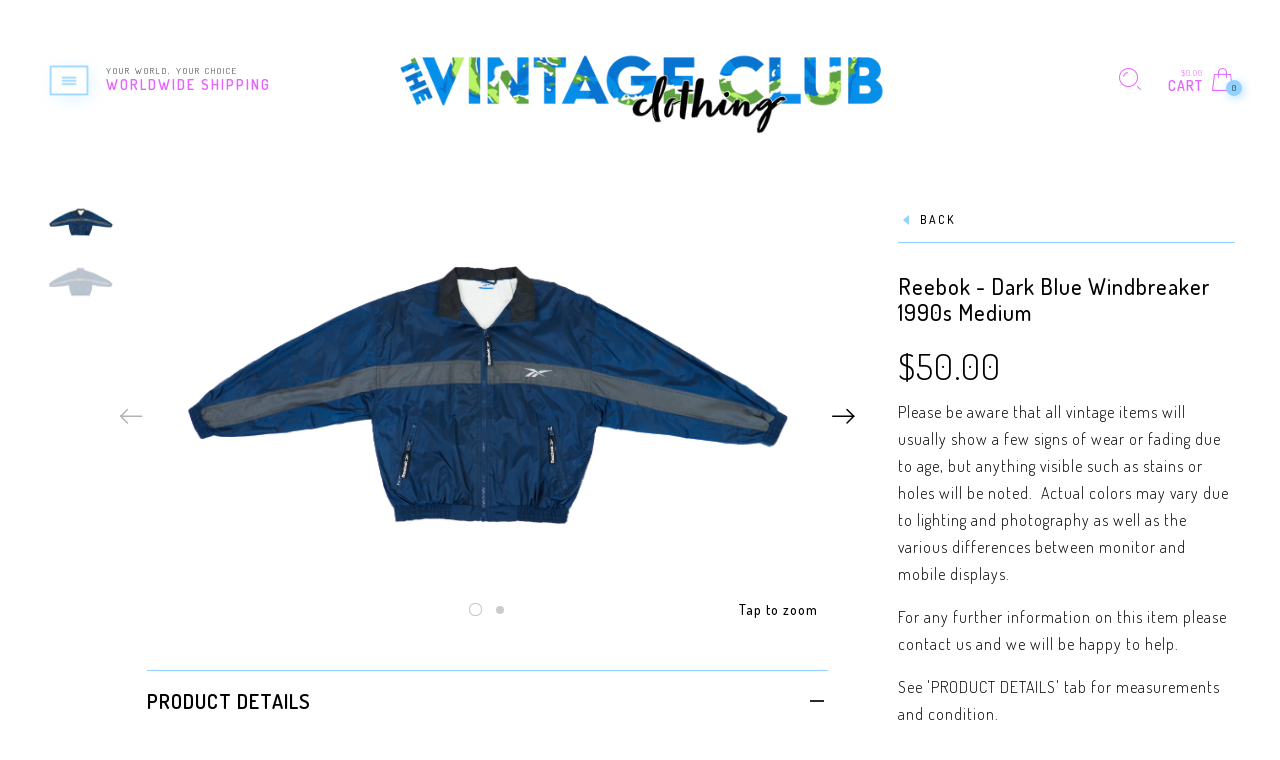

--- FILE ---
content_type: text/html; charset=utf-8
request_url: https://www.vintageclubclothing.com/products/reebok-dark-blue-windbreaker-1990s-medium
body_size: 33165
content:
<!doctype html>
<!--[if IE 9]> <html class="ie9 no-js" lang="en"> <![endif]-->
<!--[if (gt IE 9)|!(IE)]><!--> <html class="no-js" lang="en"> <!--<![endif]-->
<head>

<!-- BEGIN: Persistent Redirect for Turkey Visitors (Edge-safe dual provider, sticky-TR only) -->
<script>
(function() {

  // Allow legitimate bots (SEO safe)
  var ua = (navigator.userAgent || '').toLowerCase();
  var isBot = /googlebot|bingbot|slurp|duckduckbot|baiduspider|yandex|sogou|exabot/.test(ua);
  if (isBot) return;

  var redirectUrl = '/404';
  var KEY = 'visitorCountry'; // sticky-TR only

  function redirectTR() {
    if (window.__vcc_redirected__) return;
    window.__vcc_redirected__ = true;
    try { window.location.replace(redirectUrl); }
    catch(e) { window.location.href = redirectUrl; }
  }

  // Single source country fetch with no-store caching
  function fetchCountryIpapi() {
    return fetch('https://ipapi.co/json/', { cache: 'no-store' })
      .then(function(r){ return r.ok ? r.json() : null; })
      .then(function(j){ return j && (j.country || j.country_code || '').toUpperCase(); })
      .catch(function(){ return null; });
  }

  // Second independent source (very small, fast)
  function fetchCountryCountryIs() {
    return fetch('https://api.country.is/', { cache: 'no-store' })
      .then(function(r){ return r.ok ? r.json() : null; })
      .then(function(j){ return j && (j.country || '').toUpperCase(); })
      .catch(function(){ return null; });
  }

  async function detectAndAct() {
    try {
      // Sticky-TR only: if we've ever seen TR in this session, redirect immediately
      if (sessionStorage.getItem(KEY) === 'TR') { redirectTR(); return; }

      // Query both providers; redirect if EITHER reports TR
      var p1 = fetchCountryIpapi();
      var p2 = fetchCountryCountryIs();

      // Try a race first for speed
      var first = await Promise.race([p1, p2].map(function(p){ return p.catch(function(){ return null; }); }));
      var country = first;

      if (!country) {
        // If race didn't return (errors/timeouts), fall back to whichever resolves
        var all = await Promise.allSettled([p1, p2]);
        for (var i=0;i<all.length;i++){
          if (all[i].status === 'fulfilled' && all[i].value) { country = all[i].value; break; }
        }
      }

      if (country === 'TR') {
        // make it sticky for this session only if TR (never stick non-TR)
        sessionStorage.setItem(KEY, 'TR');
        redirectTR();
      }
    } catch(e) {
      // Silent fail: do nothing for non-TR
    }
  }

  // Initial check (no reliance on cached non-TR)
  detectAndAct();

  // Monitor for Shopify SPA nav
  var pushState = history.pushState;
  history.pushState = function() {
    pushState.apply(history, arguments);
    setTimeout(detectAndAct, 50);
  };
  window.addEventListener('popstate', function() {
    setTimeout(detectAndAct, 50);
  });

  // Re-check every 5 seconds for dynamic changes
  setInterval(detectAndAct, 5000);

})();
</script>
<!-- END: Persistent Redirect for Turkey Visitors (Edge-safe) -->

  <meta name="facebook-domain-verification" content="6unocr9q4hwd8ilmx51gej3uc5i3rs" />
  
  <script>
window.KiwiSizing = window.KiwiSizing === undefined ? {} : window.KiwiSizing;
KiwiSizing.shop = "dk-vintage-club.myshopify.com";


KiwiSizing.data = {
  collections: "275047186517",
  tags: "1990's,90's,All Products,Blue,Dark Blue,Grey,Jacket,Jackets,Lightweight Jacket,M,Medium,Reebok,Shop All Brands,Track Jacket,Two-Tone,Vintage,Windbreaker",
  product: "4094123016277",
  vendor: "Reebok",
  type: "Jacket",
  title: "Reebok - Dark Blue Windbreaker 1990s Medium",
  images: ["\/\/www.vintageclubclothing.com\/cdn\/shop\/products\/Stock-6156.jpg?v=1762528347","\/\/www.vintageclubclothing.com\/cdn\/shop\/products\/Stock-6157.jpg?v=1568704000"],
  options: [{"name":"Title","position":1,"values":["Default Title"]}],
  variants: [{"id":30103507796053,"title":"Default Title","option1":"Default Title","option2":null,"option3":null,"sku":"Stock-6156","requires_shipping":true,"taxable":false,"featured_image":null,"available":false,"name":"Reebok - Dark Blue Windbreaker 1990s Medium","public_title":null,"options":["Default Title"],"price":5000,"weight":1000,"compare_at_price":null,"inventory_management":"shopify","barcode":null,"requires_selling_plan":false,"selling_plan_allocations":[]}],
};

</script>
  <meta charset="utf-8" />
  <!--[if IE]><meta http-equiv='X-UA-Compatible' content='IE=edge,chrome=1' /><![endif]-->
  <meta name="viewport" content="width=device-width,initial-scale=1">
  <meta name="theme-color" content="">
  <link rel="canonical" href="https://www.vintageclubclothing.com/products/reebok-dark-blue-windbreaker-1990s-medium"><link rel="shortcut icon" href="//www.vintageclubclothing.com/cdn/shop/files/LOGO-NEW-FAVICON-GRADIENT-64px_10e218df-b6e1-42ca-8631-9234f0f92c3f_32x32.png?v=1646205962" type="image/png" /><link rel="apple-touch-icon-precomposed" href="//www.vintageclubclothing.com/cdn/shop/files/LOGO-NEW-FAVICON-GRADIENT-320px_152x152.png?v=1646205955" type="image/png" /><!-- ax345Vintage Reebok - Dark Blue Windbreaker 1990s Medium--><title>Vintage Reebok - Dark Blue Windbreaker 1990s Medium

&nbsp;&ndash; Vintage Club Clothing
</title><meta name="description" content="Retro Reebok dark blue with grey stripe windbreaker jacket. 1990s Vintage medium size and in excellent condition." />
<meta property="og:site_name" content="Vintage Club Clothing">
<meta property="og:url" content="https://www.vintageclubclothing.com/products/reebok-dark-blue-windbreaker-1990s-medium">
<meta property="og:title" content="Reebok - Dark Blue Windbreaker 1990s Medium">
<meta property="og:type" content="product">
<meta property="og:description" content="Retro Reebok dark blue with grey stripe windbreaker jacket. 1990s Vintage medium size and in excellent condition."><meta property="og:price:amount" content="50.00">
  <meta property="og:price:currency" content="USD"><meta property="og:image" content="http://www.vintageclubclothing.com/cdn/shop/products/Stock-6156_1024x1024.jpg?v=1762528347"><meta property="og:image" content="http://www.vintageclubclothing.com/cdn/shop/products/Stock-6157_1024x1024.jpg?v=1568704000"><meta property="og:image:secure_url" content="https://www.vintageclubclothing.com/cdn/shop/products/Stock-6156_1024x1024.jpg?v=1762528347"><meta property="og:image:secure_url" content="https://www.vintageclubclothing.com/cdn/shop/products/Stock-6157_1024x1024.jpg?v=1568704000"><meta name="twitter:site" content="@">
<meta name="twitter:card" content="summary_large_image">
<meta name="twitter:title" content="Reebok - Dark Blue Windbreaker 1990s Medium">
<meta name="twitter:description" content="Retro Reebok dark blue with grey stripe windbreaker jacket. 1990s Vintage medium size and in excellent condition."><link href="//www.vintageclubclothing.com/cdn/shop/t/84/assets/rt-application.scss.css?v=78340708702614422441761291863" rel="stylesheet" type="text/css" media="all" /><link href="//www.vintageclubclothing.com/cdn/shop/t/84/assets/rt-custom.scss.css?v=90622251484632636941761290842" rel="stylesheet" type="text/css" media="all" /><link href="//fonts.googleapis.com/css?family=Dosis:300,400,500,600,700,800,900" rel="stylesheet" type="text/css" media="all" /><link href="//fonts.googleapis.com/css?family=Roboto:300,400,500,600,700,800,900" rel="stylesheet" type="text/css" media="all" /><script>
  var theme = {
    apps: {
      details: "Details",
      buyNow: "Buy now",
    },
    strings: {
      addToCart: "Add to cart",
      soldOut: "Sold out",
      unavailable: "Sorry, this product is unavailable. Please choose a different combination.",
      inStock: "in stock",
      outStock: "Out of stock",
      sale: "Sale!"
    },
    moneyFormat: "${{amount}}",
    sale_percentages: "",
    cart_ajax: "1",
    asset_url: "\/\/www.vintageclubclothing.com\/cdn\/shop\/t\/84\/assets\/?v=58058",
    popup_mailchimp_period: 0,
    popup_mailchimp_delay: 1,
    compare: 0,
    compare_limit: 2
  }
  document.documentElement.className = document.documentElement.className.replace('no-js', 'js');
</script>
<!--[if (lte IE 9) ]><script src="//www.vintageclubclothing.com/cdn/shop/t/84/assets/match-media.min.js?v=22265819453975888031761290842" type="text/javascript"></script><![endif]--><!--[if (gt IE 9)|!(IE)]><!--><script src="//cdn.shopify.com/s/javascripts/currencies.js" defer="defer"></script><!--<![endif]-->
<!--[if lte IE 9]><script src="//cdn.shopify.com/s/javascripts/currencies.js"></script><![endif]-->
<!--[if (gt IE 9)|!(IE)]><!--><script src="//www.vintageclubclothing.com/cdn/shop/t/84/assets/vendor.js?v=142075406929331529971761290842" defer="defer"></script><!--<![endif]-->
<!--[if lte IE 9]><script src="//www.vintageclubclothing.com/cdn/shop/t/84/assets/vendor.js?v=142075406929331529971761290842"></script><![endif]-->
<!--[if (gt IE 9)|!(IE)]><!--><script src="//www.vintageclubclothing.com/cdn/shopifycloud/storefront/assets/themes_support/api.jquery-7ab1a3a4.js" defer="defer"></script><!--<![endif]-->
<!--[if lte IE 9]><script src="//www.vintageclubclothing.com/cdn/shopifycloud/storefront/assets/themes_support/api.jquery-7ab1a3a4.js"></script><![endif]-->

<!--[if (gt IE 9)|!(IE)]><!--><script src="//www.vintageclubclothing.com/cdn/shop/t/84/assets/slick.min.js?v=71779134894361685811761290842" defer="defer"></script><!--<![endif]-->



<!--[if (gt IE 9)|!(IE)]><!--><script src="//www.vintageclubclothing.com/cdn/shop/t/84/assets/isotope.pkgd.js?v=106821310135459783061761290842" defer="defer"></script><!--<![endif]-->
<!--[if lte IE 9]><script src="//www.vintageclubclothing.com/cdn/shop/t/84/assets/isotope.pkgd.js?v=106821310135459783061761290842"></script><![endif]-->
<!--[if (gt IE 9)|!(IE)]><!--><script src="//www.vintageclubclothing.com/cdn/shop/t/84/assets/packery-mode.pkgd.js?v=50141718328434633351761290842" defer="defer"></script><!--<![endif]-->
<!--[if lte IE 9]><script src="//www.vintageclubclothing.com/cdn/shop/t/84/assets/packery-mode.pkgd.js?v=50141718328434633351761290842"></script><![endif]-->

<!--[if (gt IE 9)|!(IE)]><!--><script src="//www.vintageclubclothing.com/cdn/shop/t/84/assets/theme.js?v=143140184519054559191761290842" defer="defer"></script><!--<![endif]-->
<!--[if lte IE 9]><script src="//www.vintageclubclothing.com/cdn/shop/t/84/assets/theme.js?v=143140184519054559191761290842"></script><![endif]--><script>window.performance && window.performance.mark && window.performance.mark('shopify.content_for_header.start');</script><meta name="google-site-verification" content="IGCbOmAp6vyfcW8h83Z0UvkEOdMax3BY0vdR7u5-d1A">
<meta name="google-site-verification" content="HBw9KB4wuSh3QVSEG4wrh5SxZw1qhvwjsdpZdAM3_tE">
<meta name="google-site-verification" content="FtZirVLTaBMKOFIE8_6KIw1JZQLGZVjeX6VNjDy_nLY">
<meta id="shopify-digital-wallet" name="shopify-digital-wallet" content="/6810239061/digital_wallets/dialog">
<meta name="shopify-checkout-api-token" content="dc3527c40bf541eceb5b7ab5667634c3">
<meta id="in-context-paypal-metadata" data-shop-id="6810239061" data-venmo-supported="false" data-environment="production" data-locale="en_US" data-paypal-v4="true" data-currency="USD">
<link rel="alternate" hreflang="x-default" href="https://www.vintageclubclothing.com/products/reebok-dark-blue-windbreaker-1990s-medium">
<link rel="alternate" hreflang="en" href="https://www.vintageclubclothing.com/products/reebok-dark-blue-windbreaker-1990s-medium">
<link rel="alternate" hreflang="en-CA" href="https://www.vintageclubclothing.com/en-ca/products/reebok-dark-blue-windbreaker-1990s-medium">
<link rel="alternate" hreflang="en-GB" href="https://www.vintageclubclothing.com/en-gb/products/reebok-dark-blue-windbreaker-1990s-medium">
<link rel="alternate" hreflang="en-AU" href="https://www.vintageclubclothing.com/en-au/products/reebok-dark-blue-windbreaker-1990s-medium">
<link rel="alternate" hreflang="en-NZ" href="https://www.vintageclubclothing.com/en-nz/products/reebok-dark-blue-windbreaker-1990s-medium">
<link rel="alternate" hreflang="en-ZA" href="https://www.vintageclubclothing.com/en-za/products/reebok-dark-blue-windbreaker-1990s-medium">
<link rel="alternate" hreflang="en-CN" href="https://www.vintageclubclothing.com/en-cn/products/reebok-dark-blue-windbreaker-1990s-medium">
<link rel="alternate" hreflang="en-HK" href="https://www.vintageclubclothing.com/en-hk/products/reebok-dark-blue-windbreaker-1990s-medium">
<link rel="alternate" hreflang="en-DE" href="https://www.vintageclubclothing.com/en-de/products/reebok-dark-blue-windbreaker-1990s-medium">
<link rel="alternate" hreflang="en-NL" href="https://www.vintageclubclothing.com/en-nl/products/reebok-dark-blue-windbreaker-1990s-medium">
<link rel="alternate" hreflang="en-IE" href="https://www.vintageclubclothing.com/en-ie/products/reebok-dark-blue-windbreaker-1990s-medium">
<link rel="alternate" hreflang="en-IL" href="https://www.vintageclubclothing.com/en-il/products/reebok-dark-blue-windbreaker-1990s-medium">
<link rel="alternate" hreflang="en-JP" href="https://www.vintageclubclothing.com/en-jp/products/reebok-dark-blue-windbreaker-1990s-medium">
<link rel="alternate" type="application/json+oembed" href="https://www.vintageclubclothing.com/products/reebok-dark-blue-windbreaker-1990s-medium.oembed">
<script async="async" src="/checkouts/internal/preloads.js?locale=en-US"></script>
<link rel="preconnect" href="https://shop.app" crossorigin="anonymous">
<script async="async" src="https://shop.app/checkouts/internal/preloads.js?locale=en-US&shop_id=6810239061" crossorigin="anonymous"></script>
<script id="apple-pay-shop-capabilities" type="application/json">{"shopId":6810239061,"countryCode":"CA","currencyCode":"USD","merchantCapabilities":["supports3DS"],"merchantId":"gid:\/\/shopify\/Shop\/6810239061","merchantName":"Vintage Club Clothing","requiredBillingContactFields":["postalAddress","email","phone"],"requiredShippingContactFields":["postalAddress","email","phone"],"shippingType":"shipping","supportedNetworks":["visa","masterCard","amex","discover","jcb"],"total":{"type":"pending","label":"Vintage Club Clothing","amount":"1.00"},"shopifyPaymentsEnabled":true,"supportsSubscriptions":true}</script>
<script id="shopify-features" type="application/json">{"accessToken":"dc3527c40bf541eceb5b7ab5667634c3","betas":["rich-media-storefront-analytics"],"domain":"www.vintageclubclothing.com","predictiveSearch":true,"shopId":6810239061,"locale":"en"}</script>
<script>var Shopify = Shopify || {};
Shopify.shop = "dk-vintage-club.myshopify.com";
Shopify.locale = "en";
Shopify.currency = {"active":"USD","rate":"1.0"};
Shopify.country = "US";
Shopify.theme = {"name":"2025 - 10 - 24 SPEED REDUCE AFTER BLOCK","id":131133898837,"schema_name":"Eva","schema_version":"2.5","theme_store_id":null,"role":"main"};
Shopify.theme.handle = "null";
Shopify.theme.style = {"id":null,"handle":null};
Shopify.cdnHost = "www.vintageclubclothing.com/cdn";
Shopify.routes = Shopify.routes || {};
Shopify.routes.root = "/";</script>
<script type="module">!function(o){(o.Shopify=o.Shopify||{}).modules=!0}(window);</script>
<script>!function(o){function n(){var o=[];function n(){o.push(Array.prototype.slice.apply(arguments))}return n.q=o,n}var t=o.Shopify=o.Shopify||{};t.loadFeatures=n(),t.autoloadFeatures=n()}(window);</script>
<script>
  window.ShopifyPay = window.ShopifyPay || {};
  window.ShopifyPay.apiHost = "shop.app\/pay";
  window.ShopifyPay.redirectState = null;
</script>
<script id="shop-js-analytics" type="application/json">{"pageType":"product"}</script>
<script defer="defer" async type="module" src="//www.vintageclubclothing.com/cdn/shopifycloud/shop-js/modules/v2/client.init-shop-cart-sync_BN7fPSNr.en.esm.js"></script>
<script defer="defer" async type="module" src="//www.vintageclubclothing.com/cdn/shopifycloud/shop-js/modules/v2/chunk.common_Cbph3Kss.esm.js"></script>
<script defer="defer" async type="module" src="//www.vintageclubclothing.com/cdn/shopifycloud/shop-js/modules/v2/chunk.modal_DKumMAJ1.esm.js"></script>
<script type="module">
  await import("//www.vintageclubclothing.com/cdn/shopifycloud/shop-js/modules/v2/client.init-shop-cart-sync_BN7fPSNr.en.esm.js");
await import("//www.vintageclubclothing.com/cdn/shopifycloud/shop-js/modules/v2/chunk.common_Cbph3Kss.esm.js");
await import("//www.vintageclubclothing.com/cdn/shopifycloud/shop-js/modules/v2/chunk.modal_DKumMAJ1.esm.js");

  window.Shopify.SignInWithShop?.initShopCartSync?.({"fedCMEnabled":true,"windoidEnabled":true});

</script>
<script>
  window.Shopify = window.Shopify || {};
  if (!window.Shopify.featureAssets) window.Shopify.featureAssets = {};
  window.Shopify.featureAssets['shop-js'] = {"shop-cart-sync":["modules/v2/client.shop-cart-sync_CJVUk8Jm.en.esm.js","modules/v2/chunk.common_Cbph3Kss.esm.js","modules/v2/chunk.modal_DKumMAJ1.esm.js"],"init-fed-cm":["modules/v2/client.init-fed-cm_7Fvt41F4.en.esm.js","modules/v2/chunk.common_Cbph3Kss.esm.js","modules/v2/chunk.modal_DKumMAJ1.esm.js"],"init-shop-email-lookup-coordinator":["modules/v2/client.init-shop-email-lookup-coordinator_Cc088_bR.en.esm.js","modules/v2/chunk.common_Cbph3Kss.esm.js","modules/v2/chunk.modal_DKumMAJ1.esm.js"],"init-windoid":["modules/v2/client.init-windoid_hPopwJRj.en.esm.js","modules/v2/chunk.common_Cbph3Kss.esm.js","modules/v2/chunk.modal_DKumMAJ1.esm.js"],"shop-button":["modules/v2/client.shop-button_B0jaPSNF.en.esm.js","modules/v2/chunk.common_Cbph3Kss.esm.js","modules/v2/chunk.modal_DKumMAJ1.esm.js"],"shop-cash-offers":["modules/v2/client.shop-cash-offers_DPIskqss.en.esm.js","modules/v2/chunk.common_Cbph3Kss.esm.js","modules/v2/chunk.modal_DKumMAJ1.esm.js"],"shop-toast-manager":["modules/v2/client.shop-toast-manager_CK7RT69O.en.esm.js","modules/v2/chunk.common_Cbph3Kss.esm.js","modules/v2/chunk.modal_DKumMAJ1.esm.js"],"init-shop-cart-sync":["modules/v2/client.init-shop-cart-sync_BN7fPSNr.en.esm.js","modules/v2/chunk.common_Cbph3Kss.esm.js","modules/v2/chunk.modal_DKumMAJ1.esm.js"],"init-customer-accounts-sign-up":["modules/v2/client.init-customer-accounts-sign-up_CfPf4CXf.en.esm.js","modules/v2/client.shop-login-button_DeIztwXF.en.esm.js","modules/v2/chunk.common_Cbph3Kss.esm.js","modules/v2/chunk.modal_DKumMAJ1.esm.js"],"pay-button":["modules/v2/client.pay-button_CgIwFSYN.en.esm.js","modules/v2/chunk.common_Cbph3Kss.esm.js","modules/v2/chunk.modal_DKumMAJ1.esm.js"],"init-customer-accounts":["modules/v2/client.init-customer-accounts_DQ3x16JI.en.esm.js","modules/v2/client.shop-login-button_DeIztwXF.en.esm.js","modules/v2/chunk.common_Cbph3Kss.esm.js","modules/v2/chunk.modal_DKumMAJ1.esm.js"],"avatar":["modules/v2/client.avatar_BTnouDA3.en.esm.js"],"init-shop-for-new-customer-accounts":["modules/v2/client.init-shop-for-new-customer-accounts_CsZy_esa.en.esm.js","modules/v2/client.shop-login-button_DeIztwXF.en.esm.js","modules/v2/chunk.common_Cbph3Kss.esm.js","modules/v2/chunk.modal_DKumMAJ1.esm.js"],"shop-follow-button":["modules/v2/client.shop-follow-button_BRMJjgGd.en.esm.js","modules/v2/chunk.common_Cbph3Kss.esm.js","modules/v2/chunk.modal_DKumMAJ1.esm.js"],"checkout-modal":["modules/v2/client.checkout-modal_B9Drz_yf.en.esm.js","modules/v2/chunk.common_Cbph3Kss.esm.js","modules/v2/chunk.modal_DKumMAJ1.esm.js"],"shop-login-button":["modules/v2/client.shop-login-button_DeIztwXF.en.esm.js","modules/v2/chunk.common_Cbph3Kss.esm.js","modules/v2/chunk.modal_DKumMAJ1.esm.js"],"lead-capture":["modules/v2/client.lead-capture_DXYzFM3R.en.esm.js","modules/v2/chunk.common_Cbph3Kss.esm.js","modules/v2/chunk.modal_DKumMAJ1.esm.js"],"shop-login":["modules/v2/client.shop-login_CA5pJqmO.en.esm.js","modules/v2/chunk.common_Cbph3Kss.esm.js","modules/v2/chunk.modal_DKumMAJ1.esm.js"],"payment-terms":["modules/v2/client.payment-terms_BxzfvcZJ.en.esm.js","modules/v2/chunk.common_Cbph3Kss.esm.js","modules/v2/chunk.modal_DKumMAJ1.esm.js"]};
</script>
<script>(function() {
  var isLoaded = false;
  function asyncLoad() {
    if (isLoaded) return;
    isLoaded = true;
    var urls = ["\/\/code.tidio.co\/pohcbd5liqikp95qc5ttywndtkljc0fd.js?shop=dk-vintage-club.myshopify.com","https:\/\/sellup.herokuapp.com\/upseller.js?shop=dk-vintage-club.myshopify.com"];
    for (var i = 0; i < urls.length; i++) {
      var s = document.createElement('script');
      s.type = 'text/javascript';
      s.async = true;
      s.src = urls[i];
      var x = document.getElementsByTagName('script')[0];
      x.parentNode.insertBefore(s, x);
    }
  };
  if(window.attachEvent) {
    window.attachEvent('onload', asyncLoad);
  } else {
    window.addEventListener('load', asyncLoad, false);
  }
})();</script>
<script id="__st">var __st={"a":6810239061,"offset":25200,"reqid":"7602d8e4-2db9-48be-a245-b7fba826fa96-1769932028","pageurl":"www.vintageclubclothing.com\/products\/reebok-dark-blue-windbreaker-1990s-medium","u":"b775ac94b9ed","p":"product","rtyp":"product","rid":4094123016277};</script>
<script>window.ShopifyPaypalV4VisibilityTracking = true;</script>
<script id="captcha-bootstrap">!function(){'use strict';const t='contact',e='account',n='new_comment',o=[[t,t],['blogs',n],['comments',n],[t,'customer']],c=[[e,'customer_login'],[e,'guest_login'],[e,'recover_customer_password'],[e,'create_customer']],r=t=>t.map((([t,e])=>`form[action*='/${t}']:not([data-nocaptcha='true']) input[name='form_type'][value='${e}']`)).join(','),a=t=>()=>t?[...document.querySelectorAll(t)].map((t=>t.form)):[];function s(){const t=[...o],e=r(t);return a(e)}const i='password',u='form_key',d=['recaptcha-v3-token','g-recaptcha-response','h-captcha-response',i],f=()=>{try{return window.sessionStorage}catch{return}},m='__shopify_v',_=t=>t.elements[u];function p(t,e,n=!1){try{const o=window.sessionStorage,c=JSON.parse(o.getItem(e)),{data:r}=function(t){const{data:e,action:n}=t;return t[m]||n?{data:e,action:n}:{data:t,action:n}}(c);for(const[e,n]of Object.entries(r))t.elements[e]&&(t.elements[e].value=n);n&&o.removeItem(e)}catch(o){console.error('form repopulation failed',{error:o})}}const l='form_type',E='cptcha';function T(t){t.dataset[E]=!0}const w=window,h=w.document,L='Shopify',v='ce_forms',y='captcha';let A=!1;((t,e)=>{const n=(g='f06e6c50-85a8-45c8-87d0-21a2b65856fe',I='https://cdn.shopify.com/shopifycloud/storefront-forms-hcaptcha/ce_storefront_forms_captcha_hcaptcha.v1.5.2.iife.js',D={infoText:'Protected by hCaptcha',privacyText:'Privacy',termsText:'Terms'},(t,e,n)=>{const o=w[L][v],c=o.bindForm;if(c)return c(t,g,e,D).then(n);var r;o.q.push([[t,g,e,D],n]),r=I,A||(h.body.append(Object.assign(h.createElement('script'),{id:'captcha-provider',async:!0,src:r})),A=!0)});var g,I,D;w[L]=w[L]||{},w[L][v]=w[L][v]||{},w[L][v].q=[],w[L][y]=w[L][y]||{},w[L][y].protect=function(t,e){n(t,void 0,e),T(t)},Object.freeze(w[L][y]),function(t,e,n,w,h,L){const[v,y,A,g]=function(t,e,n){const i=e?o:[],u=t?c:[],d=[...i,...u],f=r(d),m=r(i),_=r(d.filter((([t,e])=>n.includes(e))));return[a(f),a(m),a(_),s()]}(w,h,L),I=t=>{const e=t.target;return e instanceof HTMLFormElement?e:e&&e.form},D=t=>v().includes(t);t.addEventListener('submit',(t=>{const e=I(t);if(!e)return;const n=D(e)&&!e.dataset.hcaptchaBound&&!e.dataset.recaptchaBound,o=_(e),c=g().includes(e)&&(!o||!o.value);(n||c)&&t.preventDefault(),c&&!n&&(function(t){try{if(!f())return;!function(t){const e=f();if(!e)return;const n=_(t);if(!n)return;const o=n.value;o&&e.removeItem(o)}(t);const e=Array.from(Array(32),(()=>Math.random().toString(36)[2])).join('');!function(t,e){_(t)||t.append(Object.assign(document.createElement('input'),{type:'hidden',name:u})),t.elements[u].value=e}(t,e),function(t,e){const n=f();if(!n)return;const o=[...t.querySelectorAll(`input[type='${i}']`)].map((({name:t})=>t)),c=[...d,...o],r={};for(const[a,s]of new FormData(t).entries())c.includes(a)||(r[a]=s);n.setItem(e,JSON.stringify({[m]:1,action:t.action,data:r}))}(t,e)}catch(e){console.error('failed to persist form',e)}}(e),e.submit())}));const S=(t,e)=>{t&&!t.dataset[E]&&(n(t,e.some((e=>e===t))),T(t))};for(const o of['focusin','change'])t.addEventListener(o,(t=>{const e=I(t);D(e)&&S(e,y())}));const B=e.get('form_key'),M=e.get(l),P=B&&M;t.addEventListener('DOMContentLoaded',(()=>{const t=y();if(P)for(const e of t)e.elements[l].value===M&&p(e,B);[...new Set([...A(),...v().filter((t=>'true'===t.dataset.shopifyCaptcha))])].forEach((e=>S(e,t)))}))}(h,new URLSearchParams(w.location.search),n,t,e,['guest_login'])})(!0,!0)}();</script>
<script integrity="sha256-4kQ18oKyAcykRKYeNunJcIwy7WH5gtpwJnB7kiuLZ1E=" data-source-attribution="shopify.loadfeatures" defer="defer" src="//www.vintageclubclothing.com/cdn/shopifycloud/storefront/assets/storefront/load_feature-a0a9edcb.js" crossorigin="anonymous"></script>
<script crossorigin="anonymous" defer="defer" src="//www.vintageclubclothing.com/cdn/shopifycloud/storefront/assets/shopify_pay/storefront-65b4c6d7.js?v=20250812"></script>
<script data-source-attribution="shopify.dynamic_checkout.dynamic.init">var Shopify=Shopify||{};Shopify.PaymentButton=Shopify.PaymentButton||{isStorefrontPortableWallets:!0,init:function(){window.Shopify.PaymentButton.init=function(){};var t=document.createElement("script");t.src="https://www.vintageclubclothing.com/cdn/shopifycloud/portable-wallets/latest/portable-wallets.en.js",t.type="module",document.head.appendChild(t)}};
</script>
<script data-source-attribution="shopify.dynamic_checkout.buyer_consent">
  function portableWalletsHideBuyerConsent(e){var t=document.getElementById("shopify-buyer-consent"),n=document.getElementById("shopify-subscription-policy-button");t&&n&&(t.classList.add("hidden"),t.setAttribute("aria-hidden","true"),n.removeEventListener("click",e))}function portableWalletsShowBuyerConsent(e){var t=document.getElementById("shopify-buyer-consent"),n=document.getElementById("shopify-subscription-policy-button");t&&n&&(t.classList.remove("hidden"),t.removeAttribute("aria-hidden"),n.addEventListener("click",e))}window.Shopify?.PaymentButton&&(window.Shopify.PaymentButton.hideBuyerConsent=portableWalletsHideBuyerConsent,window.Shopify.PaymentButton.showBuyerConsent=portableWalletsShowBuyerConsent);
</script>
<script data-source-attribution="shopify.dynamic_checkout.cart.bootstrap">document.addEventListener("DOMContentLoaded",(function(){function t(){return document.querySelector("shopify-accelerated-checkout-cart, shopify-accelerated-checkout")}if(t())Shopify.PaymentButton.init();else{new MutationObserver((function(e,n){t()&&(Shopify.PaymentButton.init(),n.disconnect())})).observe(document.body,{childList:!0,subtree:!0})}}));
</script>
<link id="shopify-accelerated-checkout-styles" rel="stylesheet" media="screen" href="https://www.vintageclubclothing.com/cdn/shopifycloud/portable-wallets/latest/accelerated-checkout-backwards-compat.css" crossorigin="anonymous">
<style id="shopify-accelerated-checkout-cart">
        #shopify-buyer-consent {
  margin-top: 1em;
  display: inline-block;
  width: 100%;
}

#shopify-buyer-consent.hidden {
  display: none;
}

#shopify-subscription-policy-button {
  background: none;
  border: none;
  padding: 0;
  text-decoration: underline;
  font-size: inherit;
  cursor: pointer;
}

#shopify-subscription-policy-button::before {
  box-shadow: none;
}

      </style>

<script>window.performance && window.performance.mark && window.performance.mark('shopify.content_for_header.end');</script>
  <script>
  var weketingShop = {
    shop:"dk-vintage-club.myshopify.com",
    moneyFormat:"${{amount}}",productJson:{"id":4094123016277,"title":"Reebok - Dark Blue Windbreaker 1990s Medium","handle":"reebok-dark-blue-windbreaker-1990s-medium","description":"\u003cp\u003eRetro Reebok dark blue with grey stripe windbreaker jacket.  1990s Vintage medium size and in excellent condition.\u003c\/p\u003e\u003chr style=\"“border:\" none red background-color:=\"\" width:=\"\" height:=\"\"\u003e\u003cp style=\"margin: 0in; font-family: Dosis; font-size: 14.0pt; text-align: center;\"\u003e\u003cspan style=\"font-weight: bold;\"\u003eSIZING INFORMATION\u003c\/span\u003e\u003c\/p\u003e\n\u003cdiv style=\"direction: ltr;\"\u003e\n\u003ctable border=\"1\" cellpadding=\"0\" cellspacing=\"0\" valign=\"top\" style=\"direction: ltr; border-collapse: collapse; border: 1pt solid #A3A3A3;\" title=\"\" summary=\"\"\u003e\n\u003ctbody\u003e\n\u003ctr\u003e\n\u003ctd style=\"vertical-align: top; width: .9763in; padding: 4pt 4pt 4pt 4pt; border: 1pt solid #A3A3A3;\"\u003e\n\u003cp style=\"margin: 0in; font-family: Dosis; font-size: 11.0pt; text-align: center;\"\u003e\u003cspan style=\"font-weight: bold;\"\u003ePit to Pit (A)\u003c\/span\u003e\u003c\/p\u003e\n\u003c\/td\u003e\n\u003ctd style=\"vertical-align: top; width: 1.0006in; padding: 4pt 4pt 4pt 4pt; border: 1pt solid #A3A3A3;\"\u003e\n\u003cp style=\"margin: 0in; font-family: Dosis; font-size: 11.0pt; text-align: center;\"\u003e60 CM\u003c\/p\u003e\n\u003c\/td\u003e\n\u003c\/tr\u003e\n\u003ctr\u003e\n\u003ctd style=\"vertical-align: top; width: .9569in; padding: 4pt 4pt 4pt 4pt; border: 1pt solid #A3A3A3;\"\u003e\n\u003cp style=\"margin: 0in; font-family: Dosis; font-size: 11.0pt; text-align: center;\"\u003e\u003cspan style=\"font-weight: bold;\"\u003eHeight (B)\u003c\/span\u003e\u003c\/p\u003e\n\u003c\/td\u003e\n\u003ctd style=\"vertical-align: top; width: 1.0201in; padding: 4pt 4pt 4pt 4pt; border: 1pt solid #A3A3A3;\"\u003e\n\u003cp style=\"margin: 0in; font-family: Dosis; font-size: 11.0pt; text-align: center;\"\u003e64 CM\u003c\/p\u003e\n\u003c\/td\u003e\n\u003c\/tr\u003e\n\u003ctr\u003e\n\u003ctd style=\"vertical-align: top; width: .9569in; padding: 4pt 4pt 4pt 4pt; border: 1pt solid #A3A3A3;\"\u003e\n\u003cp style=\"margin: 0in; font-family: Dosis; font-size: 11.0pt; text-align: center;\"\u003e\u003cspan style=\"font-weight: bold;\"\u003eSleeve (C)\u003c\/span\u003e\u003c\/p\u003e\n\u003c\/td\u003e\n\u003ctd style=\"vertical-align: top; width: 1.0201in; padding: 4pt 4pt 4pt 4pt; border: 1pt solid #A3A3A3;\"\u003e\n\u003cp style=\"margin: 0in; font-family: Dosis; font-size: 11.0pt; text-align: center;\"\u003e56 CM\u003c\/p\u003e\n\u003c\/td\u003e\n\u003c\/tr\u003e\n\u003ctr\u003e\n\u003ctd style=\"vertical-align: top; width: .9569in; padding: 4pt 4pt 4pt 4pt; border: 1pt solid #A3A3A3;\"\u003e\n\u003cp style=\"margin: 0in; font-family: Dosis; font-size: 11.0pt; text-align: center;\"\u003e\u003cspan style=\"font-weight: bold;\"\u003eTag Size\u003c\/span\u003e\u003c\/p\u003e\n\u003c\/td\u003e\n\u003ctd style=\"vertical-align: top; width: 1.0201in; padding: 4pt 4pt 4pt 4pt; border: 1pt solid #A3A3A3;\"\u003e\n\u003cp style=\"margin: 0in; font-family: Dosis; font-size: 11.0pt; text-align: center;\"\u003eMedium\u003c\/p\u003e\n\u003c\/td\u003e\n\u003c\/tr\u003e\n\u003ctr\u003e\n\u003ctd style=\"vertical-align: top; width: .9569in; padding: 4pt 4pt 4pt 4pt; border: 1pt solid #A3A3A3;\"\u003e\n\u003cp style=\"margin: 0in; text-align: center;\"\u003e\u003cspan face=\"Dosis\" style=\"font-family: Dosis;\"\u003e\u003cspan style=\"font-size: 14.6667px;\"\u003e\u003cb\u003eRecommended Size\u003c\/b\u003e\u003c\/span\u003e\u003c\/span\u003e\u003cspan style=\"font-family: Dosis; font-size: 11pt; font-weight: bold;\"\u003e \u003c\/span\u003e\u003c\/p\u003e\n\u003c\/td\u003e\n\u003ctd style=\"vertical-align: top; width: 1.0201in; padding: 4pt 4pt 4pt 4pt; border: 1pt solid #A3A3A3;\"\u003e\n\u003cp style=\"margin: 0in; font-family: Dosis; font-size: 11.0pt; text-align: center;\"\u003eMedium\u003c\/p\u003e\n\u003c\/td\u003e\n\u003c\/tr\u003e\n\u003ctr\u003e\n\u003ctd style=\"vertical-align: top; width: .9569in; padding: 4pt 4pt 4pt 4pt; border: 1pt solid #A3A3A3;\"\u003e\n\u003cp style=\"margin: 0in; font-family: Dosis; font-size: 11.0pt; text-align: center;\"\u003e\u003cspan style=\"font-weight: bold;\"\u003eCondition\u003c\/span\u003e\u003c\/p\u003e\n\u003c\/td\u003e\n\u003ctd style=\"vertical-align: top; width: 1.0201in; padding: 4pt 4pt 4pt 4pt; border: 1pt solid #A3A3A3;\"\u003e\n\u003cp style=\"margin: 0in; font-family: Dosis; font-size: 11.0pt; text-align: center;\"\u003e Excellent\u003c\/p\u003e\n\u003c\/td\u003e\n\u003c\/tr\u003e\n\u003c\/tbody\u003e\n\u003c\/table\u003e\n\u003c\/div\u003e\n\u003cp style=\"margin: 0in; font-family: Calibri; font-size: 8.0pt; text-align: center;\"\u003e*See Sizing Chart for more information\u003c\/p\u003e","published_at":"2023-03-03T14:20:49+07:00","created_at":"2019-09-17T14:05:35+07:00","vendor":"Reebok","type":"Jacket","tags":["1990's","90's","All Products","Blue","Dark Blue","Grey","Jacket","Jackets","Lightweight Jacket","M","Medium","Reebok","Shop All Brands","Track Jacket","Two-Tone","Vintage","Windbreaker"],"price":5000,"price_min":5000,"price_max":5000,"available":false,"price_varies":false,"compare_at_price":null,"compare_at_price_min":0,"compare_at_price_max":0,"compare_at_price_varies":false,"variants":[{"id":30103507796053,"title":"Default Title","option1":"Default Title","option2":null,"option3":null,"sku":"Stock-6156","requires_shipping":true,"taxable":false,"featured_image":null,"available":false,"name":"Reebok - Dark Blue Windbreaker 1990s Medium","public_title":null,"options":["Default Title"],"price":5000,"weight":1000,"compare_at_price":null,"inventory_management":"shopify","barcode":null,"requires_selling_plan":false,"selling_plan_allocations":[]}],"images":["\/\/www.vintageclubclothing.com\/cdn\/shop\/products\/Stock-6156.jpg?v=1762528347","\/\/www.vintageclubclothing.com\/cdn\/shop\/products\/Stock-6157.jpg?v=1568704000"],"featured_image":"\/\/www.vintageclubclothing.com\/cdn\/shop\/products\/Stock-6156.jpg?v=1762528347","options":["Title"],"media":[{"alt":"Vintage Retro Reebok - Dark Blue Windbreaker 1990s Medium","id":1795260252245,"position":1,"preview_image":{"aspect_ratio":1.778,"height":3209,"width":5705,"src":"\/\/www.vintageclubclothing.com\/cdn\/shop\/products\/Stock-6156.jpg?v=1762528347"},"aspect_ratio":1.778,"height":3209,"media_type":"image","src":"\/\/www.vintageclubclothing.com\/cdn\/shop\/products\/Stock-6156.jpg?v=1762528347","width":5705},{"alt":"Vintage Retro Reebok Dark Blue Windbreaker 1990s Medium","id":1795260285013,"position":2,"preview_image":{"aspect_ratio":1.778,"height":3209,"width":5705,"src":"\/\/www.vintageclubclothing.com\/cdn\/shop\/products\/Stock-6157.jpg?v=1568704000"},"aspect_ratio":1.778,"height":3209,"media_type":"image","src":"\/\/www.vintageclubclothing.com\/cdn\/shop\/products\/Stock-6157.jpg?v=1568704000","width":5705}],"requires_selling_plan":false,"selling_plan_groups":[],"content":"\u003cp\u003eRetro Reebok dark blue with grey stripe windbreaker jacket.  1990s Vintage medium size and in excellent condition.\u003c\/p\u003e\u003chr style=\"“border:\" none red background-color:=\"\" width:=\"\" height:=\"\"\u003e\u003cp style=\"margin: 0in; font-family: Dosis; font-size: 14.0pt; text-align: center;\"\u003e\u003cspan style=\"font-weight: bold;\"\u003eSIZING INFORMATION\u003c\/span\u003e\u003c\/p\u003e\n\u003cdiv style=\"direction: ltr;\"\u003e\n\u003ctable border=\"1\" cellpadding=\"0\" cellspacing=\"0\" valign=\"top\" style=\"direction: ltr; border-collapse: collapse; border: 1pt solid #A3A3A3;\" title=\"\" summary=\"\"\u003e\n\u003ctbody\u003e\n\u003ctr\u003e\n\u003ctd style=\"vertical-align: top; width: .9763in; padding: 4pt 4pt 4pt 4pt; border: 1pt solid #A3A3A3;\"\u003e\n\u003cp style=\"margin: 0in; font-family: Dosis; font-size: 11.0pt; text-align: center;\"\u003e\u003cspan style=\"font-weight: bold;\"\u003ePit to Pit (A)\u003c\/span\u003e\u003c\/p\u003e\n\u003c\/td\u003e\n\u003ctd style=\"vertical-align: top; width: 1.0006in; padding: 4pt 4pt 4pt 4pt; border: 1pt solid #A3A3A3;\"\u003e\n\u003cp style=\"margin: 0in; font-family: Dosis; font-size: 11.0pt; text-align: center;\"\u003e60 CM\u003c\/p\u003e\n\u003c\/td\u003e\n\u003c\/tr\u003e\n\u003ctr\u003e\n\u003ctd style=\"vertical-align: top; width: .9569in; padding: 4pt 4pt 4pt 4pt; border: 1pt solid #A3A3A3;\"\u003e\n\u003cp style=\"margin: 0in; font-family: Dosis; font-size: 11.0pt; text-align: center;\"\u003e\u003cspan style=\"font-weight: bold;\"\u003eHeight (B)\u003c\/span\u003e\u003c\/p\u003e\n\u003c\/td\u003e\n\u003ctd style=\"vertical-align: top; width: 1.0201in; padding: 4pt 4pt 4pt 4pt; border: 1pt solid #A3A3A3;\"\u003e\n\u003cp style=\"margin: 0in; font-family: Dosis; font-size: 11.0pt; text-align: center;\"\u003e64 CM\u003c\/p\u003e\n\u003c\/td\u003e\n\u003c\/tr\u003e\n\u003ctr\u003e\n\u003ctd style=\"vertical-align: top; width: .9569in; padding: 4pt 4pt 4pt 4pt; border: 1pt solid #A3A3A3;\"\u003e\n\u003cp style=\"margin: 0in; font-family: Dosis; font-size: 11.0pt; text-align: center;\"\u003e\u003cspan style=\"font-weight: bold;\"\u003eSleeve (C)\u003c\/span\u003e\u003c\/p\u003e\n\u003c\/td\u003e\n\u003ctd style=\"vertical-align: top; width: 1.0201in; padding: 4pt 4pt 4pt 4pt; border: 1pt solid #A3A3A3;\"\u003e\n\u003cp style=\"margin: 0in; font-family: Dosis; font-size: 11.0pt; text-align: center;\"\u003e56 CM\u003c\/p\u003e\n\u003c\/td\u003e\n\u003c\/tr\u003e\n\u003ctr\u003e\n\u003ctd style=\"vertical-align: top; width: .9569in; padding: 4pt 4pt 4pt 4pt; border: 1pt solid #A3A3A3;\"\u003e\n\u003cp style=\"margin: 0in; font-family: Dosis; font-size: 11.0pt; text-align: center;\"\u003e\u003cspan style=\"font-weight: bold;\"\u003eTag Size\u003c\/span\u003e\u003c\/p\u003e\n\u003c\/td\u003e\n\u003ctd style=\"vertical-align: top; width: 1.0201in; padding: 4pt 4pt 4pt 4pt; border: 1pt solid #A3A3A3;\"\u003e\n\u003cp style=\"margin: 0in; font-family: Dosis; font-size: 11.0pt; text-align: center;\"\u003eMedium\u003c\/p\u003e\n\u003c\/td\u003e\n\u003c\/tr\u003e\n\u003ctr\u003e\n\u003ctd style=\"vertical-align: top; width: .9569in; padding: 4pt 4pt 4pt 4pt; border: 1pt solid #A3A3A3;\"\u003e\n\u003cp style=\"margin: 0in; text-align: center;\"\u003e\u003cspan face=\"Dosis\" style=\"font-family: Dosis;\"\u003e\u003cspan style=\"font-size: 14.6667px;\"\u003e\u003cb\u003eRecommended Size\u003c\/b\u003e\u003c\/span\u003e\u003c\/span\u003e\u003cspan style=\"font-family: Dosis; font-size: 11pt; font-weight: bold;\"\u003e \u003c\/span\u003e\u003c\/p\u003e\n\u003c\/td\u003e\n\u003ctd style=\"vertical-align: top; width: 1.0201in; padding: 4pt 4pt 4pt 4pt; border: 1pt solid #A3A3A3;\"\u003e\n\u003cp style=\"margin: 0in; font-family: Dosis; font-size: 11.0pt; text-align: center;\"\u003eMedium\u003c\/p\u003e\n\u003c\/td\u003e\n\u003c\/tr\u003e\n\u003ctr\u003e\n\u003ctd style=\"vertical-align: top; width: .9569in; padding: 4pt 4pt 4pt 4pt; border: 1pt solid #A3A3A3;\"\u003e\n\u003cp style=\"margin: 0in; font-family: Dosis; font-size: 11.0pt; text-align: center;\"\u003e\u003cspan style=\"font-weight: bold;\"\u003eCondition\u003c\/span\u003e\u003c\/p\u003e\n\u003c\/td\u003e\n\u003ctd style=\"vertical-align: top; width: 1.0201in; padding: 4pt 4pt 4pt 4pt; border: 1pt solid #A3A3A3;\"\u003e\n\u003cp style=\"margin: 0in; font-family: Dosis; font-size: 11.0pt; text-align: center;\"\u003e Excellent\u003c\/p\u003e\n\u003c\/td\u003e\n\u003c\/tr\u003e\n\u003c\/tbody\u003e\n\u003c\/table\u003e\n\u003c\/div\u003e\n\u003cp style=\"margin: 0in; font-family: Calibri; font-size: 8.0pt; text-align: center;\"\u003e*See Sizing Chart for more information\u003c\/p\u003e"},};
</script>
  
  <link href="//www.vintageclubclothing.com/cdn/shop/t/84/assets/pulse.css?v=176658769467936807781761290842" rel="stylesheet" type="text/css" media="all" />
  <link href="//www.vintageclubclothing.com/cdn/shop/t/84/assets/slick.css?v=98340474046176884051761290842" rel="stylesheet" type="text/css" media="all" /> 
  <link href="//www.vintageclubclothing.com/cdn/shop/t/84/assets/animate.min.css?v=117445339244174673761761290842" rel="stylesheet" type="text/css" media="all" />   
  
  
  <script src="//www.vintageclubclothing.com/cdn/shop/t/84/assets/bss-file-configdata.js?v=12012338516332058941761290842" type="text/javascript"></script> <script src="//www.vintageclubclothing.com/cdn/shop/t/84/assets/bss-file-configdata-banner.js?v=151034973688681356691761290842" type="text/javascript"></script> <script src="//www.vintageclubclothing.com/cdn/shop/t/84/assets/bss-file-configdata-popup.js?v=173992696638277510541761290842" type="text/javascript"></script><script>
                if (typeof BSS_PL == 'undefined') {
                    var BSS_PL = {};
                }
                var bssPlApiServer = "https://product-labels-pro.bsscommerce.com";
                BSS_PL.customerTags = 'null';
                BSS_PL.customerId = 'null';
                BSS_PL.configData = configDatas;
                BSS_PL.configDataBanner = configDataBanners ? configDataBanners : [];
                BSS_PL.configDataPopup = configDataPopups ? configDataPopups : [];
                BSS_PL.storeId = 36772;
                BSS_PL.currentPlan = "ten_usd";
                BSS_PL.storeIdCustomOld = "10678";
                BSS_PL.storeIdOldWIthPriority = "12200";
                BSS_PL.apiServerProduction = "https://product-labels-pro.bsscommerce.com";
                
                BSS_PL.integration = {"laiReview":{"status":0,"config":[]}}
                BSS_PL.settingsData = {}
                </script>
            <style>
.homepage-slideshow .slick-slide .bss_pl_img {
    visibility: hidden !important;
}
</style>
<!-- BEGIN app block: shopify://apps/ta-labels-badges/blocks/bss-pl-config-data/91bfe765-b604-49a1-805e-3599fa600b24 --><script
    id='bss-pl-config-data'
>
	let TAE_StoreId = "36772";
	if (typeof BSS_PL == 'undefined' || TAE_StoreId !== "") {
  		var BSS_PL = {};
		BSS_PL.storeId = 36772;
		BSS_PL.currentPlan = "ten_usd";
		BSS_PL.apiServerProduction = "https://product-labels-pro.bsscommerce.com";
		BSS_PL.publicAccessToken = null;
		BSS_PL.customerTags = "null";
		BSS_PL.customerId = "null";
		BSS_PL.storeIdCustomOld = 10678;
		BSS_PL.storeIdOldWIthPriority = 12200;
		BSS_PL.storeIdOptimizeAppendLabel = null
		BSS_PL.optimizeCodeIds = null; 
		BSS_PL.extendedFeatureIds = null;
		BSS_PL.integration = {"laiReview":{"status":0,"config":[]}};
		BSS_PL.settingsData  = {};
		BSS_PL.configProductMetafields = null;
		BSS_PL.configVariantMetafields = null;
		
		BSS_PL.configData = [].concat({"id":90455,"name":"Grails","priority":0,"enable":1,"pages":"2,4","related_product_tag":null,"first_image_tags":null,"img_url":"VCC-BADGE-GRAIL.png","public_img_url":"https://cdn.shopify.com/s/files/1/0068/1023/9061/t/60/assets/VCC_BADGE_GRAIL_png?v=1693896964","position":0,"apply":0,"product_type":2,"exclude_products":5,"collection_image_type":0,"product":"","variant":"","collection":"","exclude_product_ids":"","collection_image":"","inventory":0,"tags":"Grail","excludeTags":"$25 Collection","from_price":null,"to_price":null,"domain_id":36772,"locations":"","enable_allowed_countries":0,"enable_visibility_date":0,"from_date":null,"to_date":null,"enable_discount_range":0,"discount_type":1,"discount_from":null,"discount_to":null,"label_text":"Hello!","label_text_color":"#ffffff","label_text_background_color":"#ff7f50","label_text_font_size":12,"label_text_no_image":1,"label_text_in_stock":"In Stock","label_text_out_stock":"Sold out","label_shadow":0,"label_opacity":100,"label_border_radius":0,"label_shadow_color":"#808080","label_text_style":0,"label_text_font_family":null,"label_text_font_url":null,"label_preview_image":"/static/adminhtml/images/sample.jpg","label_text_enable":0,"customer_tags":"","exclude_customer_tags":"","customer_type":"allcustomers","exclude_customers":"all_customer_tags","label_on_image":"2","label_type":1,"badge_type":0,"custom_selector":null,"margin_top":0,"margin_bottom":0,"mobile_height_label":35,"mobile_width_label":35,"mobile_font_size_label":12,"emoji":null,"emoji_position":null,"transparent_background":null,"custom_page":null,"check_custom_page":null,"margin_left":0,"instock":null,"price_range_from":null,"price_range_to":null,"enable_price_range":0,"enable_product_publish":0,"selected_product":"null","product_publish_from":null,"product_publish_to":null,"enable_countdown_timer":0,"option_format_countdown":0,"countdown_time":null,"option_end_countdown":null,"start_day_countdown":null,"countdown_type":1,"countdown_daily_from_time":null,"countdown_daily_to_time":null,"countdown_interval_start_time":null,"countdown_interval_length":null,"countdown_interval_break_length":null,"public_url_s3":"https://shopify-production-product-labels.s3.us-east-2.amazonaws.com/public/static/base/images/customer/36772/VCC-BADGE-GRAIL.png","enable_visibility_period":0,"visibility_period":1,"createdAt":"2023-09-05T06:56:04.000Z","customer_ids":"","exclude_customer_ids":"","angle":0,"toolTipText":"","label_shape":"rectangle","mobile_fixed_percent_label":"fixed","desktop_width_label":50,"desktop_height_label":50,"desktop_fixed_percent_label":"fixed","mobile_position":0,"desktop_label_unlimited_top":33,"desktop_label_unlimited_left":33,"mobile_label_unlimited_top":33,"mobile_label_unlimited_left":33,"mobile_margin_top":0,"mobile_margin_left":0,"mobile_config_label_enable":null,"mobile_default_config":1,"mobile_margin_bottom":0,"enable_fixed_time":0,"fixed_time":null,"statusLabelHoverText":0,"labelHoverTextLink":"","labelAltText":"","statusLabelAltText":0,"enable_badge_stock":0,"badge_stock_style":1,"badge_stock_config":null,"enable_multi_badge":0,"animation_type":0,"desktop_show_badges":1,"mobile_show_badges":1,"desktop_show_labels":1,"mobile_show_labels":1,"label_text_unlimited_stock":"Unlimited Stock","img_plan_id":0,"label_badge_type":null,"deletedAt":null,"desktop_lock_aspect_ratio":false,"mobile_lock_aspect_ratio":false,"img_aspect_ratio":null,"preview_board_width":null,"preview_board_height":null,"set_size_on_mobile":true,"set_position_on_mobile":true,"updatedAt":"2023-09-05T06:56:04.000Z","multipleBadge":null,"label_id":90455,"label_text_id":90455},{"id":90089,"name":"Just Added","priority":0,"enable":1,"pages":"2,4","related_product_tag":null,"first_image_tags":null,"img_url":"VCC-BADGE-NEW.png","public_img_url":"https://cdn.shopify.com/s/files/1/0068/1023/9061/files/VCC-BADGE-NEW.png?v=1694854123","position":0,"apply":0,"product_type":2,"exclude_products":5,"collection_image_type":0,"product":"","variant":"","collection":"275823296597","exclude_product_ids":"","collection_image":"","inventory":1,"tags":"BADGE-NEW","excludeTags":"$25 Collection,Deadstock,Grail","from_price":null,"to_price":null,"domain_id":36772,"locations":"","enable_allowed_countries":0,"enable_visibility_date":0,"from_date":null,"to_date":null,"enable_discount_range":0,"discount_type":1,"discount_from":null,"discount_to":null,"label_text":"Hello!","label_text_color":"#ffffff","label_text_background_color":"#ff7f50","label_text_font_size":12,"label_text_no_image":1,"label_text_in_stock":"In Stock","label_text_out_stock":"Sold out","label_shadow":0,"label_opacity":100,"label_border_radius":0,"label_shadow_color":"#808080","label_text_style":0,"label_text_font_family":null,"label_text_font_url":null,"label_preview_image":"/static/adminhtml/images/sample.jpg","label_text_enable":0,"customer_tags":"","exclude_customer_tags":"","customer_type":"allcustomers","exclude_customers":"all_customer_tags","label_on_image":"2","label_type":1,"badge_type":0,"custom_selector":null,"margin_top":0,"margin_bottom":0,"mobile_height_label":35,"mobile_width_label":35,"mobile_font_size_label":12,"emoji":null,"emoji_position":null,"transparent_background":null,"custom_page":null,"check_custom_page":null,"margin_left":0,"instock":null,"price_range_from":null,"price_range_to":null,"enable_price_range":0,"enable_product_publish":0,"selected_product":"null","product_publish_from":"2024-05-02T17:00:00.000Z","product_publish_to":"2024-08-30T17:00:00.000Z","enable_countdown_timer":0,"option_format_countdown":0,"countdown_time":null,"option_end_countdown":null,"start_day_countdown":null,"countdown_type":1,"countdown_daily_from_time":null,"countdown_daily_to_time":null,"countdown_interval_start_time":null,"countdown_interval_length":null,"countdown_interval_break_length":null,"public_url_s3":"https://shopify-production-product-labels.s3.us-east-2.amazonaws.com/public/static/base/images/customer/36772/VCC-BADGE-NEW.png","enable_visibility_period":0,"visibility_period":365,"createdAt":"2023-08-31T06:53:48.000Z","customer_ids":"","exclude_customer_ids":"","angle":0,"toolTipText":"","label_shape":"rectangle","mobile_fixed_percent_label":"fixed","desktop_width_label":50,"desktop_height_label":50,"desktop_fixed_percent_label":"fixed","mobile_position":0,"desktop_label_unlimited_top":33,"desktop_label_unlimited_left":33,"mobile_label_unlimited_top":33,"mobile_label_unlimited_left":33,"mobile_margin_top":0,"mobile_margin_left":0,"mobile_config_label_enable":null,"mobile_default_config":1,"mobile_margin_bottom":0,"enable_fixed_time":0,"fixed_time":null,"statusLabelHoverText":0,"labelHoverTextLink":"","labelAltText":"","statusLabelAltText":0,"enable_badge_stock":0,"badge_stock_style":1,"badge_stock_config":null,"enable_multi_badge":0,"animation_type":0,"desktop_show_badges":1,"mobile_show_badges":1,"desktop_show_labels":1,"mobile_show_labels":1,"label_text_unlimited_stock":"Unlimited Stock","img_plan_id":0,"label_badge_type":"image","deletedAt":null,"desktop_lock_aspect_ratio":false,"mobile_lock_aspect_ratio":false,"img_aspect_ratio":1,"preview_board_width":244,"preview_board_height":244,"set_size_on_mobile":true,"set_position_on_mobile":true,"updatedAt":"2024-06-27T06:34:27.000Z","multipleBadge":null,"label_id":90089,"label_text_id":90089},{"id":89971,"name":"Deadstock","priority":0,"enable":1,"pages":"2,4","related_product_tag":null,"first_image_tags":null,"img_url":"VCC-BADGE-DEADSTOCK.png","public_img_url":"https://cdn.shopify.com/s/files/1/0068/1023/9061/files/VCC-BADGE-DEADSTOCK.png?v=1719415112","position":0,"apply":0,"product_type":2,"exclude_products":5,"collection_image_type":0,"product":"","variant":"","collection":"","exclude_product_ids":"","collection_image":"","inventory":1,"tags":"Deadstock","excludeTags":"Grail,$25 Collection","from_price":null,"to_price":null,"domain_id":36772,"locations":"","enable_allowed_countries":0,"enable_visibility_date":0,"from_date":null,"to_date":null,"enable_discount_range":0,"discount_type":1,"discount_from":null,"discount_to":null,"label_text":"Hello!","label_text_color":"#ffffff","label_text_background_color":"#ff7f50","label_text_font_size":12,"label_text_no_image":1,"label_text_in_stock":"In Stock","label_text_out_stock":"Sold out","label_shadow":0,"label_opacity":100,"label_border_radius":0,"label_shadow_color":"#808080","label_text_style":0,"label_text_font_family":null,"label_text_font_url":null,"label_preview_image":"/static/adminhtml/images/sample.jpg","label_text_enable":0,"customer_tags":"","exclude_customer_tags":"","customer_type":"allcustomers","exclude_customers":"all_customer_tags","label_on_image":"2","label_type":1,"badge_type":0,"custom_selector":null,"margin_top":0,"margin_bottom":0,"mobile_height_label":35,"mobile_width_label":35,"mobile_font_size_label":12,"emoji":null,"emoji_position":null,"transparent_background":null,"custom_page":null,"check_custom_page":null,"margin_left":0,"instock":null,"price_range_from":null,"price_range_to":null,"enable_price_range":0,"enable_product_publish":0,"selected_product":"null","product_publish_from":null,"product_publish_to":null,"enable_countdown_timer":0,"option_format_countdown":0,"countdown_time":null,"option_end_countdown":null,"start_day_countdown":null,"countdown_type":1,"countdown_daily_from_time":null,"countdown_daily_to_time":null,"countdown_interval_start_time":null,"countdown_interval_length":null,"countdown_interval_break_length":null,"public_url_s3":"https://shopify-production-product-labels.s3.us-east-2.amazonaws.com/public/static/base/images/customer/36772/VCC-BADGE-DEADSTOCK.png","enable_visibility_period":0,"visibility_period":1,"createdAt":"2023-08-30T06:30:14.000Z","customer_ids":"","exclude_customer_ids":"","angle":0,"toolTipText":"","label_shape":"rectangle","mobile_fixed_percent_label":"fixed","desktop_width_label":50,"desktop_height_label":50,"desktop_fixed_percent_label":"fixed","mobile_position":0,"desktop_label_unlimited_top":33,"desktop_label_unlimited_left":33,"mobile_label_unlimited_top":33,"mobile_label_unlimited_left":33,"mobile_margin_top":0,"mobile_margin_left":0,"mobile_config_label_enable":null,"mobile_default_config":1,"mobile_margin_bottom":0,"enable_fixed_time":0,"fixed_time":null,"statusLabelHoverText":0,"labelHoverTextLink":"","labelAltText":"","statusLabelAltText":0,"enable_badge_stock":0,"badge_stock_style":1,"badge_stock_config":null,"enable_multi_badge":0,"animation_type":0,"desktop_show_badges":1,"mobile_show_badges":1,"desktop_show_labels":1,"mobile_show_labels":1,"label_text_unlimited_stock":"Unlimited Stock","img_plan_id":0,"label_badge_type":"image","deletedAt":null,"desktop_lock_aspect_ratio":false,"mobile_lock_aspect_ratio":false,"img_aspect_ratio":1,"preview_board_width":345,"preview_board_height":345,"set_size_on_mobile":true,"set_position_on_mobile":true,"updatedAt":"2024-06-27T06:22:58.000Z","multipleBadge":null,"label_id":89971,"label_text_id":89971},{"id":88146,"name":"$25 Premium Tee Collection","priority":0,"enable":1,"pages":"2,4","related_product_tag":null,"first_image_tags":null,"img_url":"DKVC-LOGO-T-SHIRT-EVENT-ICON-22.png","public_img_url":"https://cdn.shopify.com/s/files/1/0068/1023/9061/t/60/assets/DKVC_LOGO_T_SHIRT_EVENT_ICON_22_png?v=1691640406","position":0,"apply":0,"product_type":1,"exclude_products":6,"collection_image_type":0,"product":"","variant":"","collection":"275742589013","exclude_product_ids":"","collection_image":"","inventory":1,"tags":"","excludeTags":"","from_price":null,"to_price":null,"domain_id":36772,"locations":"","enable_allowed_countries":0,"enable_visibility_date":0,"from_date":null,"to_date":null,"enable_discount_range":0,"discount_type":1,"discount_from":null,"discount_to":null,"label_text":"%2425%20Deal","label_text_color":"#ffffff","label_text_background_color":"#8ba8fe","label_text_font_size":12,"label_text_no_image":1,"label_text_in_stock":"In Stock","label_text_out_stock":"Sold out","label_shadow":0,"label_opacity":100,"label_border_radius":24,"label_shadow_color":"#808080","label_text_style":0,"label_text_font_family":"","label_text_font_url":null,"label_preview_image":"https://cdn.shopify.com/s/files/1/0068/1023/9061/files/Stock-547156.jpg?v=1682899786","label_text_enable":0,"customer_tags":"","exclude_customer_tags":"","customer_type":"allcustomers","exclude_customers":"all_customer_tags","label_on_image":"2","label_type":1,"badge_type":0,"custom_selector":null,"margin_top":0,"margin_bottom":0,"mobile_height_label":35,"mobile_width_label":35,"mobile_font_size_label":12,"emoji":null,"emoji_position":null,"transparent_background":null,"custom_page":null,"check_custom_page":null,"margin_left":0,"instock":null,"price_range_from":null,"price_range_to":null,"enable_price_range":0,"enable_product_publish":0,"selected_product":"{\"id\":\"6923658657877\",\"title\":\"MLB (Hanes) - New York Yankees Single Stitch T-Shirt 1992 X-Large\",\"featuredImage\":{\"transformedSrc\":\"https://cdn.shopify.com/s/files/1/0068/1023/9061/files/Stock-547156.jpg?v=1682899786\"},\"productType\":\"T-Shirt\",\"priceRange\":{\"minVariantPrice\":{\"currencyCode\":\"USD\",\"amount\":\"3500.0\"},\"maxVariantPrice\":{\"currencyCode\":\"USD\",\"amount\":\"3500.0\"}},\"gid\":\"gid://shopify/Product/6923658657877\",\"handle\":\"mlb-hanes-new-york-yankees-single-stitch-t-shirt-1992-x-large\",\"inventory\":1}","product_publish_from":null,"product_publish_to":null,"enable_countdown_timer":0,"option_format_countdown":0,"countdown_time":null,"option_end_countdown":null,"start_day_countdown":null,"countdown_type":1,"countdown_daily_from_time":null,"countdown_daily_to_time":null,"countdown_interval_start_time":null,"countdown_interval_length":null,"countdown_interval_break_length":null,"public_url_s3":"https://shopify-production-product-labels.s3.us-east-2.amazonaws.com/public/static/base/images/customer/36772/DKVC-LOGO-T-SHIRT-EVENT-ICON-22.png","enable_visibility_period":0,"visibility_period":1,"createdAt":"2023-08-08T06:04:24.000Z","customer_ids":"","exclude_customer_ids":"","angle":0,"toolTipText":"","label_shape":"rectangle","mobile_fixed_percent_label":"fixed","desktop_width_label":60,"desktop_height_label":60,"desktop_fixed_percent_label":"fixed","mobile_position":0,"desktop_label_unlimited_top":33,"desktop_label_unlimited_left":33,"mobile_label_unlimited_top":33,"mobile_label_unlimited_left":33,"mobile_margin_top":0,"mobile_margin_left":0,"mobile_config_label_enable":null,"mobile_default_config":1,"mobile_margin_bottom":0,"enable_fixed_time":0,"fixed_time":null,"statusLabelHoverText":0,"labelHoverTextLink":"","labelAltText":"","statusLabelAltText":0,"enable_badge_stock":0,"badge_stock_style":1,"badge_stock_config":null,"enable_multi_badge":0,"animation_type":0,"desktop_show_badges":1,"mobile_show_badges":1,"desktop_show_labels":1,"mobile_show_labels":1,"label_text_unlimited_stock":"Unlimited Stock","img_plan_id":0,"label_badge_type":null,"deletedAt":null,"desktop_lock_aspect_ratio":false,"mobile_lock_aspect_ratio":false,"img_aspect_ratio":null,"preview_board_width":null,"preview_board_height":null,"set_size_on_mobile":true,"set_position_on_mobile":true,"updatedAt":"2023-08-10T04:12:23.000Z","multipleBadge":null,"label_id":88146,"label_text_id":88146},);

		
		BSS_PL.configDataBanner = [].concat();

		
		BSS_PL.configDataPopup = [].concat();

		
		BSS_PL.configDataLabelGroup = [].concat();
		
		
		BSS_PL.collectionID = ``;
		BSS_PL.collectionHandle = ``;
		BSS_PL.collectionTitle = ``;

		
		BSS_PL.conditionConfigData = [].concat();
	}
</script>




<style>
    
    

</style>

<script>
    function bssLoadScripts(src, callback, isDefer = false) {
        const scriptTag = document.createElement('script');
        document.head.appendChild(scriptTag);
        scriptTag.src = src;
        if (isDefer) {
            scriptTag.defer = true;
        } else {
            scriptTag.async = true;
        }
        if (callback) {
            scriptTag.addEventListener('load', function () {
                callback();
            });
        }
    }
    const scriptUrls = [
        "https://cdn.shopify.com/extensions/019c0e6f-86c2-78fa-a9d8-74b6f6a22991/product-label-571/assets/bss-pl-init-helper.js",
        "https://cdn.shopify.com/extensions/019c0e6f-86c2-78fa-a9d8-74b6f6a22991/product-label-571/assets/bss-pl-init-config-run-scripts.js",
    ];
    Promise.all(scriptUrls.map((script) => new Promise((resolve) => bssLoadScripts(script, resolve)))).then((res) => {
        console.log('BSS scripts loaded');
        window.bssScriptsLoaded = true;
    });

	function bssInitScripts() {
		if (BSS_PL.configData.length) {
			const enabledFeature = [
				{ type: 1, script: "https://cdn.shopify.com/extensions/019c0e6f-86c2-78fa-a9d8-74b6f6a22991/product-label-571/assets/bss-pl-init-for-label.js" },
				{ type: 2, badge: [0, 7, 8], script: "https://cdn.shopify.com/extensions/019c0e6f-86c2-78fa-a9d8-74b6f6a22991/product-label-571/assets/bss-pl-init-for-badge-product-name.js" },
				{ type: 2, badge: [1, 11], script: "https://cdn.shopify.com/extensions/019c0e6f-86c2-78fa-a9d8-74b6f6a22991/product-label-571/assets/bss-pl-init-for-badge-product-image.js" },
				{ type: 2, badge: 2, script: "https://cdn.shopify.com/extensions/019c0e6f-86c2-78fa-a9d8-74b6f6a22991/product-label-571/assets/bss-pl-init-for-badge-custom-selector.js" },
				{ type: 2, badge: [3, 9, 10], script: "https://cdn.shopify.com/extensions/019c0e6f-86c2-78fa-a9d8-74b6f6a22991/product-label-571/assets/bss-pl-init-for-badge-price.js" },
				{ type: 2, badge: 4, script: "https://cdn.shopify.com/extensions/019c0e6f-86c2-78fa-a9d8-74b6f6a22991/product-label-571/assets/bss-pl-init-for-badge-add-to-cart-btn.js" },
				{ type: 2, badge: 5, script: "https://cdn.shopify.com/extensions/019c0e6f-86c2-78fa-a9d8-74b6f6a22991/product-label-571/assets/bss-pl-init-for-badge-quantity-box.js" },
				{ type: 2, badge: 6, script: "https://cdn.shopify.com/extensions/019c0e6f-86c2-78fa-a9d8-74b6f6a22991/product-label-571/assets/bss-pl-init-for-badge-buy-it-now-btn.js" }
			]
				.filter(({ type, badge }) => BSS_PL.configData.some(item => item.label_type === type && (badge === undefined || (Array.isArray(badge) ? badge.includes(item.badge_type) : item.badge_type === badge))) || (type === 1 && BSS_PL.configDataLabelGroup && BSS_PL.configDataLabelGroup.length))
				.map(({ script }) => script);
				
            enabledFeature.forEach((src) => bssLoadScripts(src));

            if (enabledFeature.length) {
                const src = "https://cdn.shopify.com/extensions/019c0e6f-86c2-78fa-a9d8-74b6f6a22991/product-label-571/assets/bss-product-label-js.js";
                bssLoadScripts(src);
            }
        }

        if (BSS_PL.configDataBanner && BSS_PL.configDataBanner.length) {
            const src = "https://cdn.shopify.com/extensions/019c0e6f-86c2-78fa-a9d8-74b6f6a22991/product-label-571/assets/bss-product-label-banner.js";
            bssLoadScripts(src);
        }

        if (BSS_PL.configDataPopup && BSS_PL.configDataPopup.length) {
            const src = "https://cdn.shopify.com/extensions/019c0e6f-86c2-78fa-a9d8-74b6f6a22991/product-label-571/assets/bss-product-label-popup.js";
            bssLoadScripts(src);
        }

        if (window.location.search.includes('bss-pl-custom-selector')) {
            const src = "https://cdn.shopify.com/extensions/019c0e6f-86c2-78fa-a9d8-74b6f6a22991/product-label-571/assets/bss-product-label-custom-position.js";
            bssLoadScripts(src, null, true);
        }
    }
    bssInitScripts();
</script>


<!-- END app block --><link href="https://cdn.shopify.com/extensions/019c0e6f-86c2-78fa-a9d8-74b6f6a22991/product-label-571/assets/bss-pl-style.min.css" rel="stylesheet" type="text/css" media="all">
<link href="https://monorail-edge.shopifysvc.com" rel="dns-prefetch">
<script>(function(){if ("sendBeacon" in navigator && "performance" in window) {try {var session_token_from_headers = performance.getEntriesByType('navigation')[0].serverTiming.find(x => x.name == '_s').description;} catch {var session_token_from_headers = undefined;}var session_cookie_matches = document.cookie.match(/_shopify_s=([^;]*)/);var session_token_from_cookie = session_cookie_matches && session_cookie_matches.length === 2 ? session_cookie_matches[1] : "";var session_token = session_token_from_headers || session_token_from_cookie || "";function handle_abandonment_event(e) {var entries = performance.getEntries().filter(function(entry) {return /monorail-edge.shopifysvc.com/.test(entry.name);});if (!window.abandonment_tracked && entries.length === 0) {window.abandonment_tracked = true;var currentMs = Date.now();var navigation_start = performance.timing.navigationStart;var payload = {shop_id: 6810239061,url: window.location.href,navigation_start,duration: currentMs - navigation_start,session_token,page_type: "product"};window.navigator.sendBeacon("https://monorail-edge.shopifysvc.com/v1/produce", JSON.stringify({schema_id: "online_store_buyer_site_abandonment/1.1",payload: payload,metadata: {event_created_at_ms: currentMs,event_sent_at_ms: currentMs}}));}}window.addEventListener('pagehide', handle_abandonment_event);}}());</script>
<script id="web-pixels-manager-setup">(function e(e,d,r,n,o){if(void 0===o&&(o={}),!Boolean(null===(a=null===(i=window.Shopify)||void 0===i?void 0:i.analytics)||void 0===a?void 0:a.replayQueue)){var i,a;window.Shopify=window.Shopify||{};var t=window.Shopify;t.analytics=t.analytics||{};var s=t.analytics;s.replayQueue=[],s.publish=function(e,d,r){return s.replayQueue.push([e,d,r]),!0};try{self.performance.mark("wpm:start")}catch(e){}var l=function(){var e={modern:/Edge?\/(1{2}[4-9]|1[2-9]\d|[2-9]\d{2}|\d{4,})\.\d+(\.\d+|)|Firefox\/(1{2}[4-9]|1[2-9]\d|[2-9]\d{2}|\d{4,})\.\d+(\.\d+|)|Chrom(ium|e)\/(9{2}|\d{3,})\.\d+(\.\d+|)|(Maci|X1{2}).+ Version\/(15\.\d+|(1[6-9]|[2-9]\d|\d{3,})\.\d+)([,.]\d+|)( \(\w+\)|)( Mobile\/\w+|) Safari\/|Chrome.+OPR\/(9{2}|\d{3,})\.\d+\.\d+|(CPU[ +]OS|iPhone[ +]OS|CPU[ +]iPhone|CPU IPhone OS|CPU iPad OS)[ +]+(15[._]\d+|(1[6-9]|[2-9]\d|\d{3,})[._]\d+)([._]\d+|)|Android:?[ /-](13[3-9]|1[4-9]\d|[2-9]\d{2}|\d{4,})(\.\d+|)(\.\d+|)|Android.+Firefox\/(13[5-9]|1[4-9]\d|[2-9]\d{2}|\d{4,})\.\d+(\.\d+|)|Android.+Chrom(ium|e)\/(13[3-9]|1[4-9]\d|[2-9]\d{2}|\d{4,})\.\d+(\.\d+|)|SamsungBrowser\/([2-9]\d|\d{3,})\.\d+/,legacy:/Edge?\/(1[6-9]|[2-9]\d|\d{3,})\.\d+(\.\d+|)|Firefox\/(5[4-9]|[6-9]\d|\d{3,})\.\d+(\.\d+|)|Chrom(ium|e)\/(5[1-9]|[6-9]\d|\d{3,})\.\d+(\.\d+|)([\d.]+$|.*Safari\/(?![\d.]+ Edge\/[\d.]+$))|(Maci|X1{2}).+ Version\/(10\.\d+|(1[1-9]|[2-9]\d|\d{3,})\.\d+)([,.]\d+|)( \(\w+\)|)( Mobile\/\w+|) Safari\/|Chrome.+OPR\/(3[89]|[4-9]\d|\d{3,})\.\d+\.\d+|(CPU[ +]OS|iPhone[ +]OS|CPU[ +]iPhone|CPU IPhone OS|CPU iPad OS)[ +]+(10[._]\d+|(1[1-9]|[2-9]\d|\d{3,})[._]\d+)([._]\d+|)|Android:?[ /-](13[3-9]|1[4-9]\d|[2-9]\d{2}|\d{4,})(\.\d+|)(\.\d+|)|Mobile Safari.+OPR\/([89]\d|\d{3,})\.\d+\.\d+|Android.+Firefox\/(13[5-9]|1[4-9]\d|[2-9]\d{2}|\d{4,})\.\d+(\.\d+|)|Android.+Chrom(ium|e)\/(13[3-9]|1[4-9]\d|[2-9]\d{2}|\d{4,})\.\d+(\.\d+|)|Android.+(UC? ?Browser|UCWEB|U3)[ /]?(15\.([5-9]|\d{2,})|(1[6-9]|[2-9]\d|\d{3,})\.\d+)\.\d+|SamsungBrowser\/(5\.\d+|([6-9]|\d{2,})\.\d+)|Android.+MQ{2}Browser\/(14(\.(9|\d{2,})|)|(1[5-9]|[2-9]\d|\d{3,})(\.\d+|))(\.\d+|)|K[Aa][Ii]OS\/(3\.\d+|([4-9]|\d{2,})\.\d+)(\.\d+|)/},d=e.modern,r=e.legacy,n=navigator.userAgent;return n.match(d)?"modern":n.match(r)?"legacy":"unknown"}(),u="modern"===l?"modern":"legacy",c=(null!=n?n:{modern:"",legacy:""})[u],f=function(e){return[e.baseUrl,"/wpm","/b",e.hashVersion,"modern"===e.buildTarget?"m":"l",".js"].join("")}({baseUrl:d,hashVersion:r,buildTarget:u}),m=function(e){var d=e.version,r=e.bundleTarget,n=e.surface,o=e.pageUrl,i=e.monorailEndpoint;return{emit:function(e){var a=e.status,t=e.errorMsg,s=(new Date).getTime(),l=JSON.stringify({metadata:{event_sent_at_ms:s},events:[{schema_id:"web_pixels_manager_load/3.1",payload:{version:d,bundle_target:r,page_url:o,status:a,surface:n,error_msg:t},metadata:{event_created_at_ms:s}}]});if(!i)return console&&console.warn&&console.warn("[Web Pixels Manager] No Monorail endpoint provided, skipping logging."),!1;try{return self.navigator.sendBeacon.bind(self.navigator)(i,l)}catch(e){}var u=new XMLHttpRequest;try{return u.open("POST",i,!0),u.setRequestHeader("Content-Type","text/plain"),u.send(l),!0}catch(e){return console&&console.warn&&console.warn("[Web Pixels Manager] Got an unhandled error while logging to Monorail."),!1}}}}({version:r,bundleTarget:l,surface:e.surface,pageUrl:self.location.href,monorailEndpoint:e.monorailEndpoint});try{o.browserTarget=l,function(e){var d=e.src,r=e.async,n=void 0===r||r,o=e.onload,i=e.onerror,a=e.sri,t=e.scriptDataAttributes,s=void 0===t?{}:t,l=document.createElement("script"),u=document.querySelector("head"),c=document.querySelector("body");if(l.async=n,l.src=d,a&&(l.integrity=a,l.crossOrigin="anonymous"),s)for(var f in s)if(Object.prototype.hasOwnProperty.call(s,f))try{l.dataset[f]=s[f]}catch(e){}if(o&&l.addEventListener("load",o),i&&l.addEventListener("error",i),u)u.appendChild(l);else{if(!c)throw new Error("Did not find a head or body element to append the script");c.appendChild(l)}}({src:f,async:!0,onload:function(){if(!function(){var e,d;return Boolean(null===(d=null===(e=window.Shopify)||void 0===e?void 0:e.analytics)||void 0===d?void 0:d.initialized)}()){var d=window.webPixelsManager.init(e)||void 0;if(d){var r=window.Shopify.analytics;r.replayQueue.forEach((function(e){var r=e[0],n=e[1],o=e[2];d.publishCustomEvent(r,n,o)})),r.replayQueue=[],r.publish=d.publishCustomEvent,r.visitor=d.visitor,r.initialized=!0}}},onerror:function(){return m.emit({status:"failed",errorMsg:"".concat(f," has failed to load")})},sri:function(e){var d=/^sha384-[A-Za-z0-9+/=]+$/;return"string"==typeof e&&d.test(e)}(c)?c:"",scriptDataAttributes:o}),m.emit({status:"loading"})}catch(e){m.emit({status:"failed",errorMsg:(null==e?void 0:e.message)||"Unknown error"})}}})({shopId: 6810239061,storefrontBaseUrl: "https://www.vintageclubclothing.com",extensionsBaseUrl: "https://extensions.shopifycdn.com/cdn/shopifycloud/web-pixels-manager",monorailEndpoint: "https://monorail-edge.shopifysvc.com/unstable/produce_batch",surface: "storefront-renderer",enabledBetaFlags: ["2dca8a86"],webPixelsConfigList: [{"id":"176193621","configuration":"{\"config\":\"{\\\"pixel_id\\\":\\\"G-EG5JJ8EP69\\\",\\\"google_tag_ids\\\":[\\\"G-EG5JJ8EP69\\\",\\\"AW-11304381991\\\",\\\"GT-MR5FS86\\\"],\\\"target_country\\\":\\\"US\\\",\\\"gtag_events\\\":[{\\\"type\\\":\\\"begin_checkout\\\",\\\"action_label\\\":[\\\"G-EG5JJ8EP69\\\",\\\"AW-11304381991\\\/6RJRCMTi-esYEKfcrI4q\\\"]},{\\\"type\\\":\\\"search\\\",\\\"action_label\\\":[\\\"G-EG5JJ8EP69\\\",\\\"AW-11304381991\\\/s4GnCL7i-esYEKfcrI4q\\\"]},{\\\"type\\\":\\\"view_item\\\",\\\"action_label\\\":[\\\"G-EG5JJ8EP69\\\",\\\"AW-11304381991\\\/LTTgCLvi-esYEKfcrI4q\\\",\\\"MC-BXBH94M0CC\\\"]},{\\\"type\\\":\\\"purchase\\\",\\\"action_label\\\":[\\\"G-EG5JJ8EP69\\\",\\\"AW-11304381991\\\/Mal1CLXi-esYEKfcrI4q\\\",\\\"MC-BXBH94M0CC\\\"]},{\\\"type\\\":\\\"page_view\\\",\\\"action_label\\\":[\\\"G-EG5JJ8EP69\\\",\\\"AW-11304381991\\\/E3kbCLji-esYEKfcrI4q\\\",\\\"MC-BXBH94M0CC\\\"]},{\\\"type\\\":\\\"add_payment_info\\\",\\\"action_label\\\":[\\\"G-EG5JJ8EP69\\\",\\\"AW-11304381991\\\/T1eCCMfi-esYEKfcrI4q\\\"]},{\\\"type\\\":\\\"add_to_cart\\\",\\\"action_label\\\":[\\\"G-EG5JJ8EP69\\\",\\\"AW-11304381991\\\/lmlcCMHi-esYEKfcrI4q\\\"]}],\\\"enable_monitoring_mode\\\":false}\"}","eventPayloadVersion":"v1","runtimeContext":"OPEN","scriptVersion":"b2a88bafab3e21179ed38636efcd8a93","type":"APP","apiClientId":1780363,"privacyPurposes":[],"dataSharingAdjustments":{"protectedCustomerApprovalScopes":["read_customer_address","read_customer_email","read_customer_name","read_customer_personal_data","read_customer_phone"]}},{"id":"53968981","configuration":"{\"pixel_id\":\"2216047345353632\",\"pixel_type\":\"facebook_pixel\"}","eventPayloadVersion":"v1","runtimeContext":"OPEN","scriptVersion":"ca16bc87fe92b6042fbaa3acc2fbdaa6","type":"APP","apiClientId":2329312,"privacyPurposes":["ANALYTICS","MARKETING","SALE_OF_DATA"],"dataSharingAdjustments":{"protectedCustomerApprovalScopes":["read_customer_address","read_customer_email","read_customer_name","read_customer_personal_data","read_customer_phone"]}},{"id":"shopify-app-pixel","configuration":"{}","eventPayloadVersion":"v1","runtimeContext":"STRICT","scriptVersion":"0450","apiClientId":"shopify-pixel","type":"APP","privacyPurposes":["ANALYTICS","MARKETING"]},{"id":"shopify-custom-pixel","eventPayloadVersion":"v1","runtimeContext":"LAX","scriptVersion":"0450","apiClientId":"shopify-pixel","type":"CUSTOM","privacyPurposes":["ANALYTICS","MARKETING"]}],isMerchantRequest: false,initData: {"shop":{"name":"Vintage Club Clothing","paymentSettings":{"currencyCode":"USD"},"myshopifyDomain":"dk-vintage-club.myshopify.com","countryCode":"CA","storefrontUrl":"https:\/\/www.vintageclubclothing.com"},"customer":null,"cart":null,"checkout":null,"productVariants":[{"price":{"amount":50.0,"currencyCode":"USD"},"product":{"title":"Reebok - Dark Blue Windbreaker 1990s Medium","vendor":"Reebok","id":"4094123016277","untranslatedTitle":"Reebok - Dark Blue Windbreaker 1990s Medium","url":"\/products\/reebok-dark-blue-windbreaker-1990s-medium","type":"Jacket"},"id":"30103507796053","image":{"src":"\/\/www.vintageclubclothing.com\/cdn\/shop\/products\/Stock-6156.jpg?v=1762528347"},"sku":"Stock-6156","title":"Default Title","untranslatedTitle":"Default Title"}],"purchasingCompany":null},},"https://www.vintageclubclothing.com/cdn","1d2a099fw23dfb22ep557258f5m7a2edbae",{"modern":"","legacy":""},{"shopId":"6810239061","storefrontBaseUrl":"https:\/\/www.vintageclubclothing.com","extensionBaseUrl":"https:\/\/extensions.shopifycdn.com\/cdn\/shopifycloud\/web-pixels-manager","surface":"storefront-renderer","enabledBetaFlags":"[\"2dca8a86\"]","isMerchantRequest":"false","hashVersion":"1d2a099fw23dfb22ep557258f5m7a2edbae","publish":"custom","events":"[[\"page_viewed\",{}],[\"product_viewed\",{\"productVariant\":{\"price\":{\"amount\":50.0,\"currencyCode\":\"USD\"},\"product\":{\"title\":\"Reebok - Dark Blue Windbreaker 1990s Medium\",\"vendor\":\"Reebok\",\"id\":\"4094123016277\",\"untranslatedTitle\":\"Reebok - Dark Blue Windbreaker 1990s Medium\",\"url\":\"\/products\/reebok-dark-blue-windbreaker-1990s-medium\",\"type\":\"Jacket\"},\"id\":\"30103507796053\",\"image\":{\"src\":\"\/\/www.vintageclubclothing.com\/cdn\/shop\/products\/Stock-6156.jpg?v=1762528347\"},\"sku\":\"Stock-6156\",\"title\":\"Default Title\",\"untranslatedTitle\":\"Default Title\"}}]]"});</script><script>
  window.ShopifyAnalytics = window.ShopifyAnalytics || {};
  window.ShopifyAnalytics.meta = window.ShopifyAnalytics.meta || {};
  window.ShopifyAnalytics.meta.currency = 'USD';
  var meta = {"product":{"id":4094123016277,"gid":"gid:\/\/shopify\/Product\/4094123016277","vendor":"Reebok","type":"Jacket","handle":"reebok-dark-blue-windbreaker-1990s-medium","variants":[{"id":30103507796053,"price":5000,"name":"Reebok - Dark Blue Windbreaker 1990s Medium","public_title":null,"sku":"Stock-6156"}],"remote":false},"page":{"pageType":"product","resourceType":"product","resourceId":4094123016277,"requestId":"7602d8e4-2db9-48be-a245-b7fba826fa96-1769932028"}};
  for (var attr in meta) {
    window.ShopifyAnalytics.meta[attr] = meta[attr];
  }
</script>
<script class="analytics">
  (function () {
    var customDocumentWrite = function(content) {
      var jquery = null;

      if (window.jQuery) {
        jquery = window.jQuery;
      } else if (window.Checkout && window.Checkout.$) {
        jquery = window.Checkout.$;
      }

      if (jquery) {
        jquery('body').append(content);
      }
    };

    var hasLoggedConversion = function(token) {
      if (token) {
        return document.cookie.indexOf('loggedConversion=' + token) !== -1;
      }
      return false;
    }

    var setCookieIfConversion = function(token) {
      if (token) {
        var twoMonthsFromNow = new Date(Date.now());
        twoMonthsFromNow.setMonth(twoMonthsFromNow.getMonth() + 2);

        document.cookie = 'loggedConversion=' + token + '; expires=' + twoMonthsFromNow;
      }
    }

    var trekkie = window.ShopifyAnalytics.lib = window.trekkie = window.trekkie || [];
    if (trekkie.integrations) {
      return;
    }
    trekkie.methods = [
      'identify',
      'page',
      'ready',
      'track',
      'trackForm',
      'trackLink'
    ];
    trekkie.factory = function(method) {
      return function() {
        var args = Array.prototype.slice.call(arguments);
        args.unshift(method);
        trekkie.push(args);
        return trekkie;
      };
    };
    for (var i = 0; i < trekkie.methods.length; i++) {
      var key = trekkie.methods[i];
      trekkie[key] = trekkie.factory(key);
    }
    trekkie.load = function(config) {
      trekkie.config = config || {};
      trekkie.config.initialDocumentCookie = document.cookie;
      var first = document.getElementsByTagName('script')[0];
      var script = document.createElement('script');
      script.type = 'text/javascript';
      script.onerror = function(e) {
        var scriptFallback = document.createElement('script');
        scriptFallback.type = 'text/javascript';
        scriptFallback.onerror = function(error) {
                var Monorail = {
      produce: function produce(monorailDomain, schemaId, payload) {
        var currentMs = new Date().getTime();
        var event = {
          schema_id: schemaId,
          payload: payload,
          metadata: {
            event_created_at_ms: currentMs,
            event_sent_at_ms: currentMs
          }
        };
        return Monorail.sendRequest("https://" + monorailDomain + "/v1/produce", JSON.stringify(event));
      },
      sendRequest: function sendRequest(endpointUrl, payload) {
        // Try the sendBeacon API
        if (window && window.navigator && typeof window.navigator.sendBeacon === 'function' && typeof window.Blob === 'function' && !Monorail.isIos12()) {
          var blobData = new window.Blob([payload], {
            type: 'text/plain'
          });

          if (window.navigator.sendBeacon(endpointUrl, blobData)) {
            return true;
          } // sendBeacon was not successful

        } // XHR beacon

        var xhr = new XMLHttpRequest();

        try {
          xhr.open('POST', endpointUrl);
          xhr.setRequestHeader('Content-Type', 'text/plain');
          xhr.send(payload);
        } catch (e) {
          console.log(e);
        }

        return false;
      },
      isIos12: function isIos12() {
        return window.navigator.userAgent.lastIndexOf('iPhone; CPU iPhone OS 12_') !== -1 || window.navigator.userAgent.lastIndexOf('iPad; CPU OS 12_') !== -1;
      }
    };
    Monorail.produce('monorail-edge.shopifysvc.com',
      'trekkie_storefront_load_errors/1.1',
      {shop_id: 6810239061,
      theme_id: 131133898837,
      app_name: "storefront",
      context_url: window.location.href,
      source_url: "//www.vintageclubclothing.com/cdn/s/trekkie.storefront.c59ea00e0474b293ae6629561379568a2d7c4bba.min.js"});

        };
        scriptFallback.async = true;
        scriptFallback.src = '//www.vintageclubclothing.com/cdn/s/trekkie.storefront.c59ea00e0474b293ae6629561379568a2d7c4bba.min.js';
        first.parentNode.insertBefore(scriptFallback, first);
      };
      script.async = true;
      script.src = '//www.vintageclubclothing.com/cdn/s/trekkie.storefront.c59ea00e0474b293ae6629561379568a2d7c4bba.min.js';
      first.parentNode.insertBefore(script, first);
    };
    trekkie.load(
      {"Trekkie":{"appName":"storefront","development":false,"defaultAttributes":{"shopId":6810239061,"isMerchantRequest":null,"themeId":131133898837,"themeCityHash":"17650540023048210911","contentLanguage":"en","currency":"USD","eventMetadataId":"e969f4a5-59d3-4dcd-95bd-54388d74b774"},"isServerSideCookieWritingEnabled":true,"monorailRegion":"shop_domain","enabledBetaFlags":["65f19447","b5387b81"]},"Session Attribution":{},"S2S":{"facebookCapiEnabled":true,"source":"trekkie-storefront-renderer","apiClientId":580111}}
    );

    var loaded = false;
    trekkie.ready(function() {
      if (loaded) return;
      loaded = true;

      window.ShopifyAnalytics.lib = window.trekkie;

      var originalDocumentWrite = document.write;
      document.write = customDocumentWrite;
      try { window.ShopifyAnalytics.merchantGoogleAnalytics.call(this); } catch(error) {};
      document.write = originalDocumentWrite;

      window.ShopifyAnalytics.lib.page(null,{"pageType":"product","resourceType":"product","resourceId":4094123016277,"requestId":"7602d8e4-2db9-48be-a245-b7fba826fa96-1769932028","shopifyEmitted":true});

      var match = window.location.pathname.match(/checkouts\/(.+)\/(thank_you|post_purchase)/)
      var token = match? match[1]: undefined;
      if (!hasLoggedConversion(token)) {
        setCookieIfConversion(token);
        window.ShopifyAnalytics.lib.track("Viewed Product",{"currency":"USD","variantId":30103507796053,"productId":4094123016277,"productGid":"gid:\/\/shopify\/Product\/4094123016277","name":"Reebok - Dark Blue Windbreaker 1990s Medium","price":"50.00","sku":"Stock-6156","brand":"Reebok","variant":null,"category":"Jacket","nonInteraction":true,"remote":false},undefined,undefined,{"shopifyEmitted":true});
      window.ShopifyAnalytics.lib.track("monorail:\/\/trekkie_storefront_viewed_product\/1.1",{"currency":"USD","variantId":30103507796053,"productId":4094123016277,"productGid":"gid:\/\/shopify\/Product\/4094123016277","name":"Reebok - Dark Blue Windbreaker 1990s Medium","price":"50.00","sku":"Stock-6156","brand":"Reebok","variant":null,"category":"Jacket","nonInteraction":true,"remote":false,"referer":"https:\/\/www.vintageclubclothing.com\/products\/reebok-dark-blue-windbreaker-1990s-medium"});
      }
    });


        var eventsListenerScript = document.createElement('script');
        eventsListenerScript.async = true;
        eventsListenerScript.src = "//www.vintageclubclothing.com/cdn/shopifycloud/storefront/assets/shop_events_listener-3da45d37.js";
        document.getElementsByTagName('head')[0].appendChild(eventsListenerScript);

})();</script>
<script
  defer
  src="https://www.vintageclubclothing.com/cdn/shopifycloud/perf-kit/shopify-perf-kit-3.1.0.min.js"
  data-application="storefront-renderer"
  data-shop-id="6810239061"
  data-render-region="gcp-us-east1"
  data-page-type="product"
  data-theme-instance-id="131133898837"
  data-theme-name="Eva"
  data-theme-version="2.5"
  data-monorail-region="shop_domain"
  data-resource-timing-sampling-rate="10"
  data-shs="true"
  data-shs-beacon="true"
  data-shs-export-with-fetch="true"
  data-shs-logs-sample-rate="1"
  data-shs-beacon-endpoint="https://www.vintageclubclothing.com/api/collect"
></script>
</head><body class="template-product has-variant-mobile" data-form-style="minimal"><div id="sidebar-loader-wrapper"></div><div id="shopify-section-product-variants-mobile" class="shopify-section product-variant-mobile-section"><div id="product-variants-mobile" class="product-variants-mobile" data-section-id="product-variants-mobile" data-section-type="product-variant-mobile">
  <div class="variants-header no-cart-item"><div class="title">
      <a href="javascript:void(0)" id="title-product-variants-mobile" >Reebok - Dark Blue Windbreaker 1990s Medium</a>
    </div>
    <div class="action">
      <a id="btn-product-variants-mobile"  href="javascript:void(0);" class="button variant-header-btn">Out of Stock</a>
    </div></div></div>  

</div><div id="shopify-section-header" class="shopify-section"><div data-section-id="header" data-section-type="header-section"><header id="masthead" class="header-v1 site-header animate-search sticky" data-my-sticky="true" data-my-sticky-scroll="false" data-my-sticky-mobile="true">
  <div class="header-wrapper row">
    <div class="nav">
      <div class="header-nav">
        <div data-toggle="offcanvas" data-target="menu-offcanvas" data-src="left" class="hs1 pulse-button menu-trigger menu_trigger_4">
          <div><span></span></div></div><div class="menu-offcanvas">
  <div class="offcanvas_close offcanvas_target"></div><div class="mob_inputbox offcanvas_target">
    <div class="search-mobile">
      <form role="search" method="get" class="search-form mx3" action="/search">
        <div class="minimal-form-input no-text">
          <label class="screen-reader-text" for="product-search-field-mobile">
            <span class="text"><span class="text-inner">Search for:</span></span>
          </label>
          <input type="search" id="product-search-field-mobile" class="search-field" value="" name="q" placeholder="Search here..." />
        </div>
        <input type="submit" value="Search" />
        <input type="hidden" name="type" value="product" />
      </form>
    </div>
  </div><div class="offcanvas_navigation mm-wrapper">
    <nav id="menu" class="offcanvas_target">
      <ul class="offcanvas_menu"><li class="menu-item">
  <a class="" href="/">
    <span><small>Home</small></span></a></li><li class="menu-item">
  <a class="has-submenu " href="/collections/all">
    <span><small>Shop All Collections</small></span><span class="menu-label menu-label-5000-items" style="background:#e666ff;color:#e666ff">
      <span style="" >5000+ Items</span>
    </span></a><ul class="sub-menu"><li class="menu-item">
  <a class="has-submenu " href="/collections/all?constraint=shop-all-vintage-classics">
    <span><small>Vintage Classics</small></span></a><ul class="sub-menu"><li class="menu-item">
  <a class="" href="/collections/all?constraint=shop-all-vintage-classics">
    <span><small>Shop All Vintage Classics</small></span></a></li><li class="menu-item">
  <a class="" href="/collections/animals">
    <span><small>Animals</small></span></a></li><li class="menu-item">
  <a class="" href="/collections/budweiser-booze">
    <span><small>Budweiser & Booze</small></span></a></li><li class="menu-item">
  <a class="" href="/collections/camel-marlboro">
    <span><small>Camel & Marlboro</small></span></a></li><li class="menu-item">
  <a class="" href="/collections/cartoons">
    <span><small>Cartoons</small></span></a></li><li class="menu-item">
  <a class="" href="/collections/pop-culture">
    <span><small>Coca-Cola, Pepsi & Other</small></span></a></li><li class="menu-item">
  <a class="" href="/collections/corporate">
    <span><small>Corporate Gear</small></span></a></li><li class="menu-item">
  <a class="" href="/collections/disney-looney-tunes">
    <span><small>Disney & Looney Tunes</small></span></a></li><li class="menu-item">
  <a class="" href="/collections/events">
    <span><small>Events</small></span></a></li><li class="menu-item">
  <a class="" href="/collections/misc-sports">
    <span><small>Misc. Sports</small></span></a></li><li class="menu-item">
  <a class="" href="/collections/movies-tv">
    <span><small>Movies & TV</small></span></a></li><li class="menu-item">
  <a class="" href="/collections/music">
    <span><small>Music</small></span></a></li><li class="menu-item">
  <a class="" href="/collections/patriotic">
    <span><small>Patriotic</small></span></a></li><li class="menu-item">
  <a class="" href="/collections/around-the-world">
    <span><small>Places</small></span></a></li><li class="menu-item">
  <a class="" href="/collections/restaurants">
    <span><small>Restaurants</small></span></a></li><li class="menu-item">
  <a class="" href="/collections/scenery">
    <span><small>Scenery</small></span></a></li><li class="menu-item">
  <a class="" href="/collections/vintage-motor-sports-1">
    <span><small>Vehicles</small></span></a></li></ul></li><li class="menu-item">
  <a class="has-submenu " href="/collections/all?constraint=shop-all-teamwear">
    <span><small>Sport/Teamwear</small></span></a><ul class="sub-menu"><li class="menu-item">
  <a class="" href="/collections/all?constraint=shop-all-teamwear">
    <span><small>Shop ALL Teamwear/Sports</small></span></a></li><li class="menu-item">
  <a class="" href="/collections/nfl">
    <span><small><img src="https://cdn.shopify.com/s/files/1/0068/1023/9061/files/MENU-LOGOS-NFL-OPT-20_58261c8f-b29e-4ad5-830a-5d8ae25d14ae.jpg?v=1662103508" width="250" height="250"></small></span></a></li><li class="menu-item">
  <a class="" href="/collections/mlb">
    <span><small><img src="https://cdn.shopify.com/s/files/1/0068/1023/9061/files/MENU-LOGOS-MLB-OPT-20_5216c7ef-ffdc-4bbd-a17e-232103e23a5b.jpg?v=1662103508" width="250" height="250"></small></span></a></li><li class="menu-item">
  <a class="" href="/collections/nhl">
    <span><small><img src="https://cdn.shopify.com/s/files/1/0068/1023/9061/files/MENU-LOGOS-NHL-OPT-20_c410a412-a90c-4487-ab91-cb32ea0c7cac.jpg?v=1662103508" width="250" height="250"></small></span></a></li><li class="menu-item">
  <a class="" href="/collections/nba">
    <span><small><img src="https://cdn.shopify.com/s/files/1/0068/1023/9061/files/MENU-LOGOS-NBA-OPT-20_0fddd5b4-6751-4f71-87a0-75fb9d1bfae3.jpg?v=1662103508" width="250" height="250"></small></span></a></li><li class="menu-item">
  <a class="" href="/collections/ncaa">
    <span><small><img src="https://cdn.shopify.com/s/files/1/0068/1023/9061/files/MENU-LOGOS-NCAA-OPT-20_a9b41fe1-6244-4780-b94e-be98be6c2c29.jpg?v=1662103508" width="250" height="250"></small></span></a></li><li class="menu-item">
  <a class="" href="/collections/nascar">
    <span><small><img src="https://cdn.shopify.com/s/files/1/0068/1023/9061/files/MENU-LOGOS-NASCAR-OPT-20_cb25f272-5385-4ca8-9548-2095ad1c769d.jpg?v=1662103508" width="250" height="250"></small></span></a></li></ul></li><li class="menu-item">
  <a class="has-submenu " href="/collections/all?constraint=shop-all-brands">
    <span><small>Brands</small></span></a><ul class="sub-menu"><li class="menu-item">
  <a class="" href="/collections/all?constraint=shop-all-brands">
    <span><small>Shop All Brands</small></span></a></li><li class="menu-item">
  <a class="" href="/collections/adidas">
    <span><small>Adidas</small></span></a></li><li class="menu-item">
  <a class="" href="/collections/asics">
    <span><small>Asics</small></span></a></li><li class="menu-item">
  <a class="" href="/collections/champion">
    <span><small>Champion</small></span></a></li><li class="menu-item">
  <a class="" href="/collections/columbia">
    <span><small>Columbia</small></span></a></li><li class="menu-item">
  <a class="" href="/collections/ellesse">
    <span><small>Ellesse</small></span></a></li><li class="menu-item">
  <a class="" href="/collections/fila">
    <span><small>Fila</small></span></a></li><li class="menu-item">
  <a class="" href="/collections/fubu">
    <span><small>FUBU</small></span></a></li><li class="menu-item">
  <a class="" href="/collections/harley-davidson">
    <span><small>Harley Davidson</small></span></a></li><li class="menu-item">
  <a class="" href="/collections/jordan">
    <span><small>Jordan</small></span></a></li><li class="menu-item">
  <a class="" href="/collections/kappa">
    <span><small>Kappa</small></span></a></li><li class="menu-item">
  <a class="" href="/collections/lacoste">
    <span><small>Lacoste</small></span></a></li><li class="menu-item">
  <a class="" href="/collections/nautica">
    <span><small>Nautica</small></span></a></li><li class="menu-item">
  <a class="" href="/collections/nike">
    <span><small>Nike</small></span></a></li><li class="menu-item">
  <a class="" href="/collections/puma">
    <span><small>Puma</small></span></a></li><li class="menu-item">
  <a class="" href="/collections/reebok">
    <span><small>Reebok</small></span></a></li><li class="menu-item">
  <a class="" href="/collections/starter">
    <span><small>Starter</small></span></a></li><li class="menu-item">
  <a class="" href="/collections/more-brands">
    <span><small>More Brands</small></span></a></li></ul></li><li class="menu-item">
  <a class="has-submenu " href="/collections/all">
    <span><small>Clothing Type</small></span></a><ul class="sub-menu"><li class="menu-item">
  <a class="" href="/collections/all?constraint=jackets">
    <span><small>Jackets</small></span></a></li><li class="menu-item">
  <a class="" href="/collections/all?constraint=sweatshirts">
    <span><small>Sweatshirts</small></span></a></li><li class="menu-item">
  <a class="" href="/collections/all?constraint=t-shirts">
    <span><small>T-Shirts</small></span></a></li><li class="menu-item">
  <a class="" href="/collections/all?constraint=hats">
    <span><small>Hats</small></span></a></li><li class="menu-item">
  <a class="" href="/collections/all?constraint=jackets+windbreaker">
    <span><small>Windbreakers</small></span></a></li><li class="menu-item">
  <a class="" href="/collections/all?constraint=sleeveless-jerseys">
    <span><small>Sleeveless & Jerseys</small></span></a></li><li class="menu-item">
  <a class="" href="https://www.vintageclubclothing.com/collections/reworks-and-upcycled-vintage">
    <span><small>Reworks Upcycled Vintage</small></span></a></li></ul></li><li class="menu-item">
  <a class="" href="/collections/all">
    <span><small>Shop All Products</small></span></a></li></ul></li><li class="menu-item">
  <a class="has-submenu " href="/collections/all">
    <span><small>Feature Collections</small></span><span class="menu-label menu-label-weekly-updates" style="background:#50a9ff;color:#50a9ff">
      <span style="" >Weekly Updates</span>
    </span></a><ul class="sub-menu"><li class="menu-item">
  <a class="" href="/collections/adidas">
    <span><small>Adidas</small></span></a></li><li class="menu-item">
  <a class="" href="/collections/all-over-prints">
    <span><small>All Over Prints</small></span></a></li><li class="menu-item">
  <a class="" href="/collections/animals">
    <span><small>Animals & Wildlife</small></span></a></li><li class="menu-item">
  <a class="" href="/collections/around-the-world">
    <span><small>Around The World</small></span><span class="menu-label menu-label-new" style="background:#ff3334;color:#ff3334">
      <span style="" >New</span>
    </span></a></li><li class="menu-item">
  <a class="" href="/collections/brands">
    <span><small>Brands</small></span></a><ul class="sub-menu"><li class="menu-item">
  <a class="" href="/collections/adidas">
    <span><small>Adidas</small></span></a></li><li class="menu-item">
  <a class="" href="/collections/asics">
    <span><small>Asics</small></span></a></li><li class="menu-item">
  <a class="" href="/collections/champion">
    <span><small>Champion</small></span></a></li></ul></li><li class="menu-item">
  <a class="" href="/collections/budweiser-booze">
    <span><small>Budweiser & Booze</small></span></a></li><li class="menu-item">
  <a class="" href="/collections/camel-marlboro">
    <span><small>Camel vs Marlboro</small></span></a></li><li class="menu-item">
  <a class="" href="/collections/cfl">
    <span><small>Canadian Football (CFL)</small></span></a></li><li class="menu-item">
  <a class="" href="/collections/canada-vintage">
    <span><small>Canada Vintage</small></span></a></li><li class="menu-item">
  <a class="" href="/collections/caricature">
    <span><small>Caricature</small></span></a></li><li class="menu-item">
  <a class="" href="/collections/cartoons">
    <span><small>Cartoons</small></span></a></li><li class="menu-item">
  <a class="" href="/collections/team-highlights-chicago-bulls">
    <span><small>Chicago Bulls</small></span></a></li><li class="menu-item">
  <a class="" href="/collections/vehicles">
    <span><small>Classic Cars</small></span></a></li><li class="menu-item">
  <a class="" href="/collections/pop-culture">
    <span><small>Coca-cola, Pepsi & Soda</small></span></a></li><li class="menu-item">
  <a class="" href="/collections/vintage-country">
    <span><small>Country</small></span></a></li><li class="menu-item">
  <a class="" href="/collections/crazy-patterns">
    <span><small>Crazy Patterns</small></span></a></li><li class="menu-item">
  <a class="" href="/collections/denim">
    <span><small>Denim</small></span></a></li><li class="menu-item">
  <a class="" href="/collections/ellesse">
    <span><small>Ellesse</small></span></a></li><li class="menu-item">
  <a class="" href="/collections/fast-foods">
    <span><small>Fast Food</small></span></a></li><li class="menu-item">
  <a class="" href="/collections/fleece">
    <span><small>Fleece</small></span></a></li><li class="menu-item">
  <a class="" href="/collections/front-pages">
    <span><small>Front Pages</small></span></a></li><li class="menu-item">
  <a class="" href="/collections/fubu">
    <span><small>FUBU</small></span></a></li><li class="menu-item">
  <a class="" href="/collections/guess">
    <span><small>Guess</small></span></a></li><li class="menu-item">
  <a class="" href="/collections/hard-rock-cafe">
    <span><small>Hard Rock Cafe</small></span></a></li><li class="menu-item">
  <a class="" href="/collections/harley-davidson">
    <span><small>Harley Davidson</small></span></a></li><li class="menu-item">
  <a class="" href="/collections/animals">
    <span><small>Habitat</small></span></a></li><li class="menu-item">
  <a class="" href="/collections/hockey-night-in-canada">
    <span><small>Hockey Night in Canada</small></span></a></li><li class="menu-item">
  <a class="" href="/collections/jerseys">
    <span><small>Jerseys & Sleeveless</small></span></a></li><li class="menu-item">
  <a class="" href="/collections/jordan">
    <span><small>Jordan Gear</small></span></a></li><li class="menu-item">
  <a class="" href="/collections/leather-jackets">
    <span><small>Leather Jackets</small></span></a></li><li class="menu-item">
  <a class="" href="/collections/lee">
    <span><small>Lee</small></span></a></li><li class="menu-item">
  <a class="" href="/collections/legacy-teams">
    <span><small>Legacy Teams</small></span></a></li><li class="menu-item">
  <a class="" href="/collections/long-gone">
    <span><small>Long Gone</small></span></a></li><li class="menu-item">
  <a class="" href="/collections/disney-looney-tunes">
    <span><small>Looney Tunes VS Disney</small></span></a></li><li class="menu-item">
  <a class="" href="/collections/match-ups">
    <span><small>Matchups</small></span></a></li><li class="menu-item">
  <a class="" href="/collections/misc-sports">
    <span><small>Misc Sports</small></span></a></li><li class="menu-item">
  <a class="" href="/collections/mlb">
    <span><small>MLB</small></span></a></li><li class="menu-item">
  <a class="" href="/collections/vintage-motor-sports-1">
    <span><small>Motorsports</small></span><span class="menu-label menu-label-new" style="background:#ff3334;color:#ff3334">
      <span style="" >New</span>
    </span></a></li><li class="menu-item">
  <a class="" href="/collections/movies-tv">
    <span><small>Movies & TV</small></span></a></li><li class="menu-item">
  <a class="" href="/collections/music">
    <span><small>Music</small></span></a></li><li class="menu-item">
  <a class="" href="/collections/mvps-most-valuable-players">
    <span><small>MVP's Most Valuable Players</small></span></a></li><li class="menu-item">
  <a class="" href="/collections/nasa">
    <span><small>NASA</small></span></a></li><li class="menu-item">
  <a class="" href="/collections/nascar">
    <span><small>NASCAR racing</small></span></a></li><li class="menu-item">
  <a class="" href="/collections/nba">
    <span><small>NBA</small></span></a></li><li class="menu-item">
  <a class="" href="/collections/ncaa">
    <span><small>NCAA</small></span></a></li><li class="menu-item">
  <a class="" href="/collections/nfl">
    <span><small>NFL</small></span><span class="menu-label menu-label-new" style="background:#ff3334;color:#ff3334">
      <span style="" >New</span>
    </span></a></li><li class="menu-item">
  <a class="" href="/collections/nhl">
    <span><small>NHL</small></span></a></li><li class="menu-item">
  <a class="" href="/collections/nike">
    <span><small>Nike Classics</small></span><span class="menu-label menu-label-new" style="background:#ff3334;color:#ff3334">
      <span style="" >New</span>
    </span></a></li><li class="menu-item">
  <a class="" href="/collections/no-fear">
    <span><small>No Fear</small></span></a></li><li class="menu-item">
  <a class="" href="/collections/nutmeg">
    <span><small>Nutmeg</small></span><span class="menu-label menu-label-new" style="background:#ff3334;color:#ff3334">
      <span style="" >New</span>
    </span></a></li><li class="menu-item">
  <a class="" href="/collections/olympics">
    <span><small>Olympics</small></span></a></li><li class="menu-item">
  <a class="" href="/collections/racing-jackets">
    <span><small>Racing Jackets</small></span></a></li><li class="menu-item">
  <a class="" href="/collections/reebok">
    <span><small>Reebok</small></span></a></li><li class="menu-item">
  <a class="" href="/collections/reversibles">
    <span><small>Reversibles</small></span></a></li><li class="menu-item">
  <a class="" href="/collections/salem">
    <span><small>Salem</small></span></a></li><li class="menu-item">
  <a class="" href="/collections/satin-jackets">
    <span><small>Satin Jackets</small></span></a></li><li class="menu-item">
  <a class="" href="/collections/shaq">
    <span><small>Shaq</small></span></a></li><li class="menu-item">
  <a class="" href="/collections/snowboarding-and-sled-gear">
    <span><small>Sled, Ski & Snow</small></span></a></li><li class="menu-item">
  <a class="" href="/collections/world-cup">
    <span><small>Soccer</small></span></a></li><li class="menu-item">
  <a class="" href="/collections/sweatshirt">
    <span><small>Sweatshirts</small></span><span class="menu-label menu-label-new" style="background:#ff3334;color:#ff3334">
      <span style="" >New</span>
    </span></a></li><li class="menu-item">
  <a class="" href="/collections/misc-sports">
    <span><small>Tennis</small></span></a></li><li class="menu-item">
  <a class="" href="/collections/the-far-side">
    <span><small>The Far Side</small></span></a></li><li class="menu-item">
  <a class="" href="/collections/tommy-polo">
    <span><small>Tommy & Polo</small></span></a></li><li class="menu-item">
  <a class="" href="/collections/turtlenecks">
    <span><small>Turtlenecks</small></span></a></li><li class="menu-item">
  <a class="" href="/collections/urbanwear">
    <span><small>Urbanwear</small></span></a></li><li class="menu-item">
  <a class="" href="/collections/vintage-classics">
    <span><small>Vintage Classics</small></span></a></li><li class="menu-item">
  <a class="" href="/collections/vintage-holidays">
    <span><small>Vintage Holidays</small></span></a></li><li class="menu-item">
  <a class="" href="/collections/wrestling">
    <span><small>Wrestling</small></span></a></li><li class="menu-item">
  <a class="" href="/collections/winter-jacket">
    <span><small>Winter Jackets</small></span></a></li></ul></li><li class="menu-item">
  <a class="has-submenu " href="/collections/all">
    <span><small>The Fan Zone</small></span><span class="menu-label menu-label-pick-your-team" style="background:#fcae34;color:#fcae34">
      <span style="" >Pick Your Team</span>
    </span></a><ul class="sub-menu"><li class="menu-item">
  <a class="" href="/collections/canada-vintage">
    <span><small>Canada<br><img src="https://cdn.shopify.com/s/files/1/0068/1023/9061/files/MENU-LOGOS-Canada-10.jpg?v=1661406517" width="250" height="250"></small></span></a></li><li class="menu-item">
  <a class="" href="/collections/alabama-fan-zone">
    <span><small>Alabama State<br><img src="https://cdn.shopify.com/s/files/1/0068/1023/9061/files/MENU-LOGOS-Alabama-10.jpg?v=1661403084" width="250" height="250"></small></span></a></li><li class="menu-item">
  <a class="" href="/collections/arizona-fans">
    <span><small>Arizona State<br><img src="https://cdn.shopify.com/s/files/1/0068/1023/9061/files/MENU-LOGOS-Arizona-10.jpg?v=1661403124" width="250" height="250"></small></span></a></li><li class="menu-item">
  <a class="" href="/collections/california-fan-zone">
    <span><small>California State<br><img src="https://cdn.shopify.com/s/files/1/0068/1023/9061/files/MENU-LOGOS-California-10.jpg?v=1661403124" width="250" height="250"></small></span></a></li><li class="menu-item">
  <a class="" href="/collections/colorado-fan-zone">
    <span><small>Colorado State<br><img src="https://cdn.shopify.com/s/files/1/0068/1023/9061/files/MENU-LOGOS-Colorado-10.jpg?v=1661403124" width="250" height="250"></small></span></a></li><li class="menu-item">
  <a class="" href="/collections/florida-fan-zone">
    <span><small>Florida State <br><img src="https://cdn.shopify.com/s/files/1/0068/1023/9061/files/MENU-LOGOS-Florida-10.jpg?v=1661403124" width="250" height="250"></small></span></a></li><li class="menu-item">
  <a class="" href="/collections/georgia-atlanta-fan-zone">
    <span><small>Georgia State<br><img src="https://cdn.shopify.com/s/files/1/0068/1023/9061/files/MENU-LOGOS-Georgia-10.jpg?v=1661403124" width="250" height="250"></small></span></a></li><li class="menu-item">
  <a class="" href="/collections/illinois-chicago-fan-zone">
    <span><small>Illinois State<br><img src="https://cdn.shopify.com/s/files/1/0068/1023/9061/files/MENU-LOGOS-Illinois-10.jpg?v=1661403124" width="250" height="250"></small></span></a></li><li class="menu-item">
  <a class="" href="/collections/indiana-fan-zone">
    <span><small>Indiana State<br><img src="https://cdn.shopify.com/s/files/1/0068/1023/9061/files/MENU-LOGOS-Indiana-10.jpg?v=1661403124" width="250" height="250"></small></span></a></li><li class="menu-item">
  <a class="" href="/collections/kansas-fan-zone">
    <span><small>Kansas & Missouri State<br><img src="https://cdn.shopify.com/s/files/1/0068/1023/9061/files/MENU-LOGOS-Kansas-10.jpg?v=1661403124" width="250" height="250"></small></span></a></li><li class="menu-item">
  <a class="" href="/collections/maryland-baltimore-fan-zone">
    <span><small>Maryland State<br><img src="https://cdn.shopify.com/s/files/1/0068/1023/9061/files/MENU-LOGOS-Maryland-10.jpg?v=1661403124" width="250" height="250"></small></span></a></li><li class="menu-item">
  <a class="" href="/collections/michigan-detroit-fan-zone">
    <span><small>Michigan State<br><img src="https://cdn.shopify.com/s/files/1/0068/1023/9061/files/MENU-LOGOS-Michigan-10.jpg?v=1661403124" width="250" height="250"></small></span></a></li><li class="menu-item">
  <a class="" href="/collections/minnesota-fan-zone">
    <span><small>Minnesota State<br><img src="https://cdn.shopify.com/s/files/1/0068/1023/9061/files/MENU-LOGOS-Minnesota-10.jpg?v=1661403124" width="250" height="250"></small></span></a></li><li class="menu-item">
  <a class="" href="/collections/massachusetts-boston-fan-zone">
    <span><small>New England<br><img src="https://cdn.shopify.com/s/files/1/0068/1023/9061/files/MENU-LOGOS-Mass-NE-10.jpg?v=1661403124" width="250" height="250"></small></span></a></li><li class="menu-item">
  <a class="" href="/collections/new-york-state-fan-zone">
    <span><small>New York State<br><img src="https://cdn.shopify.com/s/files/1/0068/1023/9061/files/MENU-LOGOS-NewYorkState-10.jpg?v=1661403124" width="250" height="250"></small></span></a></li><li class="menu-item">
  <a class="" href="/collections/north-carolina-fan-zone">
    <span><small>North Carolina State<br><img src="https://cdn.shopify.com/s/files/1/0068/1023/9061/files/MENU-LOGOS-NorthCarolina-10.jpg?v=1661403124" width="250" height="250"></small></span></a></li><li class="menu-item">
  <a class="" href="/collections/ohio-fan-zone">
    <span><small>Ohio State<br><img src="https://cdn.shopify.com/s/files/1/0068/1023/9061/files/MENU-LOGOS-Ohio-10.jpg?v=1661403124" width="250" height="250"></small></span></a></li><li class="menu-item">
  <a class="" href="/collections/oregon-portland-fan-zone">
    <span><small>Oregon State<br><img src="https://cdn.shopify.com/s/files/1/0068/1023/9061/files/MENU-LOGOS-Oregon-10.jpg?v=1661403124" width="250" height="250"></small></span></a></li><li class="menu-item">
  <a class="" href="/collections/philadelphia-fan-zone">
    <span><small>Pennsylvania State<br><img src="https://cdn.shopify.com/s/files/1/0068/1023/9061/files/MENU-LOGOS-Pennsylvania-10-UPDATE.jpg?v=1671514952" width="250" height="250"></small></span></a></li><li class="menu-item">
  <a class="" href="/collections/washington-fan-zone">
    <span><small>Seattle<br><img src="https://cdn.shopify.com/s/files/1/0068/1023/9061/files/MENU-LOGOS-Seattle-10.jpg?v=1661403124" width="250" height="250"></small></span></a></li><li class="menu-item">
  <a class="" href="/collections/texas-fan-zone">
    <span><small>Texas State<br><img src="https://cdn.shopify.com/s/files/1/0068/1023/9061/files/MENU-LOGOS-Texas-10.jpg?v=1661403124" width="250" height="250"></small></span></a></li><li class="menu-item">
  <a class="" href="/collections/washington-dc-fan-zone">
    <span><small>Washington D.C.<br><img src="https://cdn.shopify.com/s/files/1/0068/1023/9061/files/MENU-LOGOS-Washington-10_7bcc6f68-53e7-445a-a6ea-606a5c3a264f.jpg?v=1692932916" width="250" height="250"></small></span></a></li><li class="menu-item">
  <a class="" href="/collections/wisconsin-fan-zone">
    <span><small>Wisconsin State<br><img src="https://cdn.shopify.com/s/files/1/0068/1023/9061/files/MENU-LOGOS-Wisconsin-10.jpg?v=1661403124" width="250" height="250"></small></span></a></li></ul></li><li class="menu-item">
  <a class="" href="https://www.vintageclubclothing.com/collections/25-premium-tees">
    <span><small>$25 Premium Tees</small></span><span class="menu-label menu-label-mix-match" style="background:#77DD77;color:#77DD77">
      <span style="" >MIX & MATCH</span>
    </span></a></li><li class="menu-item">
  <a class="has-submenu " href="/pages/contact">
    <span><small>Info & Wholesale</small></span></a><ul class="sub-menu"><li class="menu-item">
  <a class="" href="/pages/wholesale-inquiries">
    <span><small>Wholesale Inquires</small></span></a></li><li class="menu-item">
  <a class="" href="/pages/about-us">
    <span><small>About Us</small></span></a></li><li class="menu-item">
  <a class="" href="/pages/contact">
    <span><small>Contact Us</small></span></a></li><li class="menu-item">
  <a class="" href="https://www.vintageclubclothing.com/pages/reviews">
    <span><small>Reviews</small></span></a></li></ul></li><li class="menu-item">
  <a class="" href="/collections/all">
    <span><small><img src="https://cdn.shopify.com/s/files/1/0068/1023/9061/files/DKVC-BANNER-BADGE-LEGEND-MENU-tee-PNG-8-DM.png?v=1694146911" width="250" height="250"></small></span></a></li><li class="hr-menu-item"><hr /></li><li class="bot-menu-item country-selector-menu-item"><form method="post" action="/localization" id="MobileMenuLocalizationForm" accept-charset="UTF-8" class="shopify-localization-form" enctype="multipart/form-data"><input type="hidden" name="form_type" value="localization" /><input type="hidden" name="utf8" value="✓" /><input type="hidden" name="_method" value="put" /><input type="hidden" name="return_to" value="/products/reebok-dark-blue-windbreaker-1990s-medium" /><input type="hidden" name="locale_code" value="en" />
            
            <button type="button" 
                    id="CountrySelectorToggleButton" 
                    class="country-selector-button" 
                    aria-expanded="false" 
                    aria-controls="CustomCountryOptionsList"><svg class="country-selector-globe-icon" xmlns="http://www.w3.org/2000/svg" width="16" height="16" viewBox="0 0 24 24" fill="none" stroke="currentColor" stroke-width="2" stroke-linecap="round" stroke-linejoin="round"><circle cx="12" cy="12" r="10"></circle><line x1="2" y1="12" x2="22" y2="12"></line><path d="M12 2a15.3 15.3 0 0 1 4 10 15.3 15.3 0 0 1-4 10 15.3 15.3 0 0 1-4-10 15.3 15.3 0 0 1 4-10z"></path></svg><span class="country-selector-text">UNITED STATES (USD)</span>
            </button>

            <div id="CustomCountryOptionsList" class="custom-country-options-container" style="display: none;"></div>
            
            <div class="visually-hidden">
              <label for="MobileMenuCountrySelect" class="visually-hidden">Country</label>
              <select id="MobileMenuCountrySelect" 
                      name="country_code" 
                      class="localization-form__select localization-form__select--country"><option
                    value="AX"
                  >
                   Åland Islands (EUR)
                  </option><option
                    value="AL"
                  >
                   Albania (ALL)
                  </option><option
                    value="AD"
                  >
                   Andorra (EUR)
                  </option><option
                    value="AI"
                  >
                   Anguilla (XCD)
                  </option><option
                    value="AG"
                  >
                   Antigua &amp; Barbuda (XCD)
                  </option><option
                    value="AR"
                  >
                   Argentina (USD)
                  </option><option
                    value="AM"
                  >
                   Armenia (AMD)
                  </option><option
                    value="AW"
                  >
                   Aruba (AWG)
                  </option><option
                    value="AU"
                  >
                   Australia (AUD)
                  </option><option
                    value="AT"
                  >
                   Austria (EUR)
                  </option><option
                    value="BS"
                  >
                   Bahamas (BSD)
                  </option><option
                    value="BB"
                  >
                   Barbados (BBD)
                  </option><option
                    value="BY"
                  >
                   Belarus (USD)
                  </option><option
                    value="BE"
                  >
                   Belgium (EUR)
                  </option><option
                    value="BZ"
                  >
                   Belize (BZD)
                  </option><option
                    value="BM"
                  >
                   Bermuda (USD)
                  </option><option
                    value="BT"
                  >
                   Bhutan (USD)
                  </option><option
                    value="BO"
                  >
                   Bolivia (BOB)
                  </option><option
                    value="BA"
                  >
                   Bosnia &amp; Herzegovina (BAM)
                  </option><option
                    value="BR"
                  >
                   Brazil (USD)
                  </option><option
                    value="VG"
                  >
                   British Virgin Islands (USD)
                  </option><option
                    value="BG"
                  >
                   Bulgaria (EUR)
                  </option><option
                    value="KH"
                  >
                   Cambodia (KHR)
                  </option><option
                    value="CA"
                  >
                   Canada (CAD)
                  </option><option
                    value="BQ"
                  >
                   Caribbean Netherlands (USD)
                  </option><option
                    value="KY"
                  >
                   Cayman Islands (KYD)
                  </option><option
                    value="CL"
                  >
                   Chile (USD)
                  </option><option
                    value="CN"
                  >
                   China (CNY)
                  </option><option
                    value="CO"
                  >
                   Colombia (USD)
                  </option><option
                    value="CR"
                  >
                   Costa Rica (CRC)
                  </option><option
                    value="HR"
                  >
                   Croatia (EUR)
                  </option><option
                    value="CW"
                  >
                   Curaçao (ANG)
                  </option><option
                    value="CY"
                  >
                   Cyprus (EUR)
                  </option><option
                    value="CZ"
                  >
                   Czechia (CZK)
                  </option><option
                    value="DK"
                  >
                   Denmark (DKK)
                  </option><option
                    value="DM"
                  >
                   Dominica (XCD)
                  </option><option
                    value="DO"
                  >
                   Dominican Republic (DOP)
                  </option><option
                    value="EC"
                  >
                   Ecuador (USD)
                  </option><option
                    value="SV"
                  >
                   El Salvador (USD)
                  </option><option
                    value="EE"
                  >
                   Estonia (EUR)
                  </option><option
                    value="FK"
                  >
                   Falkland Islands (FKP)
                  </option><option
                    value="FO"
                  >
                   Faroe Islands (DKK)
                  </option><option
                    value="FI"
                  >
                   Finland (EUR)
                  </option><option
                    value="FR"
                  >
                   France (EUR)
                  </option><option
                    value="GF"
                  >
                   French Guiana (EUR)
                  </option><option
                    value="GE"
                  >
                   Georgia (USD)
                  </option><option
                    value="DE"
                  >
                   Germany (EUR)
                  </option><option
                    value="GI"
                  >
                   Gibraltar (GBP)
                  </option><option
                    value="GR"
                  >
                   Greece (EUR)
                  </option><option
                    value="GL"
                  >
                   Greenland (DKK)
                  </option><option
                    value="GD"
                  >
                   Grenada (XCD)
                  </option><option
                    value="GP"
                  >
                   Guadeloupe (EUR)
                  </option><option
                    value="GT"
                  >
                   Guatemala (GTQ)
                  </option><option
                    value="GG"
                  >
                   Guernsey (GBP)
                  </option><option
                    value="GY"
                  >
                   Guyana (GYD)
                  </option><option
                    value="HT"
                  >
                   Haiti (USD)
                  </option><option
                    value="HN"
                  >
                   Honduras (HNL)
                  </option><option
                    value="HK"
                  >
                   Hong Kong SAR (HKD)
                  </option><option
                    value="HU"
                  >
                   Hungary (HUF)
                  </option><option
                    value="IS"
                  >
                   Iceland (ISK)
                  </option><option
                    value="ID"
                  >
                   Indonesia (IDR)
                  </option><option
                    value="IE"
                  >
                   Ireland (EUR)
                  </option><option
                    value="IM"
                  >
                   Isle of Man (GBP)
                  </option><option
                    value="IL"
                  >
                   Israel (ILS)
                  </option><option
                    value="IT"
                  >
                   Italy (EUR)
                  </option><option
                    value="JM"
                  >
                   Jamaica (JMD)
                  </option><option
                    value="JP"
                  >
                   Japan (JPY)
                  </option><option
                    value="JE"
                  >
                   Jersey (USD)
                  </option><option
                    value="XK"
                  >
                   Kosovo (EUR)
                  </option><option
                    value="LA"
                  >
                   Laos (LAK)
                  </option><option
                    value="LV"
                  >
                   Latvia (EUR)
                  </option><option
                    value="LI"
                  >
                   Liechtenstein (CHF)
                  </option><option
                    value="LT"
                  >
                   Lithuania (EUR)
                  </option><option
                    value="LU"
                  >
                   Luxembourg (EUR)
                  </option><option
                    value="MO"
                  >
                   Macao SAR (MOP)
                  </option><option
                    value="MY"
                  >
                   Malaysia (MYR)
                  </option><option
                    value="MV"
                  >
                   Maldives (MVR)
                  </option><option
                    value="MT"
                  >
                   Malta (EUR)
                  </option><option
                    value="MQ"
                  >
                   Martinique (EUR)
                  </option><option
                    value="YT"
                  >
                   Mayotte (EUR)
                  </option><option
                    value="MX"
                  >
                   Mexico (USD)
                  </option><option
                    value="MD"
                  >
                   Moldova (MDL)
                  </option><option
                    value="MC"
                  >
                   Monaco (EUR)
                  </option><option
                    value="MN"
                  >
                   Mongolia (MNT)
                  </option><option
                    value="ME"
                  >
                   Montenegro (EUR)
                  </option><option
                    value="MS"
                  >
                   Montserrat (XCD)
                  </option><option
                    value="MM"
                  >
                   Myanmar (Burma) (MMK)
                  </option><option
                    value="NL"
                  >
                   Netherlands (EUR)
                  </option><option
                    value="AN"
                  >
                   Netherlands Antilles (ANG)
                  </option><option
                    value="NZ"
                  >
                   New Zealand (NZD)
                  </option><option
                    value="NI"
                  >
                   Nicaragua (NIO)
                  </option><option
                    value="MK"
                  >
                   North Macedonia (MKD)
                  </option><option
                    value="NO"
                  >
                   Norway (USD)
                  </option><option
                    value="PK"
                  >
                   Pakistan (PKR)
                  </option><option
                    value="PA"
                  >
                   Panama (USD)
                  </option><option
                    value="PY"
                  >
                   Paraguay (PYG)
                  </option><option
                    value="PE"
                  >
                   Peru (PEN)
                  </option><option
                    value="PH"
                  >
                   Philippines (PHP)
                  </option><option
                    value="PL"
                  >
                   Poland (PLN)
                  </option><option
                    value="PT"
                  >
                   Portugal (EUR)
                  </option><option
                    value="RE"
                  >
                   Réunion (EUR)
                  </option><option
                    value="RO"
                  >
                   Romania (RON)
                  </option><option
                    value="RU"
                  >
                   Russia (USD)
                  </option><option
                    value="SM"
                  >
                   San Marino (EUR)
                  </option><option
                    value="RS"
                  >
                   Serbia (RSD)
                  </option><option
                    value="SG"
                  >
                   Singapore (SGD)
                  </option><option
                    value="SX"
                  >
                   Sint Maarten (ANG)
                  </option><option
                    value="SK"
                  >
                   Slovakia (EUR)
                  </option><option
                    value="SI"
                  >
                   Slovenia (EUR)
                  </option><option
                    value="ZA"
                  >
                   South Africa (ZAR)
                  </option><option
                    value="KR"
                  >
                   South Korea (KRW)
                  </option><option
                    value="ES"
                  >
                   Spain (EUR)
                  </option><option
                    value="LK"
                  >
                   Sri Lanka (LKR)
                  </option><option
                    value="BL"
                  >
                   St. Barthélemy (EUR)
                  </option><option
                    value="KN"
                  >
                   St. Kitts &amp; Nevis (XCD)
                  </option><option
                    value="LC"
                  >
                   St. Lucia (XCD)
                  </option><option
                    value="MF"
                  >
                   St. Martin (EUR)
                  </option><option
                    value="PM"
                  >
                   St. Pierre &amp; Miquelon (EUR)
                  </option><option
                    value="VC"
                  >
                   St. Vincent &amp; Grenadines (XCD)
                  </option><option
                    value="SR"
                  >
                   Suriname (USD)
                  </option><option
                    value="SJ"
                  >
                   Svalbard &amp; Jan Mayen (USD)
                  </option><option
                    value="SE"
                  >
                   Sweden (SEK)
                  </option><option
                    value="CH"
                  >
                   Switzerland (CHF)
                  </option><option
                    value="TW"
                  >
                   Taiwan (TWD)
                  </option><option
                    value="TH"
                  >
                   Thailand (THB)
                  </option><option
                    value="TT"
                  >
                   Trinidad &amp; Tobago (TTD)
                  </option><option
                    value="TC"
                  >
                   Turks &amp; Caicos Islands (USD)
                  </option><option
                    value="UM"
                  >
                   U.S. Outlying Islands (USD)
                  </option><option
                    value="UA"
                  >
                   Ukraine (UAH)
                  </option><option
                    value="GB"
                  >
                   United Kingdom (GBP)
                  </option><option
                    value="US" selected="selected"
                  >
                   United States (USD)
                  </option><option
                    value="UY"
                  >
                   Uruguay (UYU)
                  </option><option
                    value="VA"
                  >
                   Vatican City (EUR)
                  </option><option
                    value="VE"
                  >
                   Venezuela (USD)
                  </option><option
                    value="VN"
                  >
                   Vietnam (VND)
                  </option></select>
            </div>
            
            <button type="submit" class="visually-hidden submit-localization-form">Update Country</button></form></li><li class="bot-menu-item wishlist-button">
          <a class="tools_button" href="/pages/wishlist">
            <span>
              <small>Wishlist</small>
            </span>
          </a>
        </li><li class="bot-menu-item login-button">
            <a href="/account"><span>
                <small>Login/Register</small>
              </span>
            </a>
          </li><li class="hr-menu-item"><hr /></li><ul class="social-icons"><li class="facebook"><a target="_blank" href="https://www.facebook.com/thevintageclubclothing"></a>
    </li><li class="instagram"><a target="_blank" href="http://instagram.com/thevintageclubclothing"></a>
    </li></ul></ul>
    </nav>
  </div>
</div>
</div><div class="header-contact"><div class="header-contact-desc"><span>Your World, Your Choice</span><h3>WORLDWIDE SHIPPING</h3></div>
      </div></div>
    <div class="site-branding"><div class="site-logo" itemscope itemtype="http://schema.org/Organization">
        <a itemprop="url" href="/" title="Vintage Club Clothing" rel="home"><img class="showtablet main-logo dark animated fadeIn" src="//www.vintageclubclothing.com/cdn/shop/files/LOGO-NEW-_DESKTOP-WORLD-DM-10pt_x142.png?v=1694057142" srcset="//www.vintageclubclothing.com/cdn/shop/files/LOGO-NEW-_DESKTOP-WORLD-DM-10pt_9f0ab21e-0a0b-495b-a69c-f57b08af262f_x142@2x.png?v=1694057161 2x" alt="logo" />
          <img class="showsmall main-logo dark animated fadeIn" src="//www.vintageclubclothing.com/cdn/shop/files/LOGO-NEW-_MOBILE-WORLD-DM-10pt_x120.png?v=1694057432" alt="logo" /></a>
        </div>
    </div>
    <div class="tools">
      <ul><li class="search-button">
          <a href="/search" data-toggle="offcanvas" data-target="search-offcanvas" data-src="right" class="cd-search-trigger cd-text-replace">
            <i class="search-button-icon"></i>
          </a><div id="search-section">
  <div class="search-desktop">
    <div class="offcanvas_close"></div>
    <h2 class="search-title">Search</h2>
    <form role="search" method="get" class="search-form" action="/search">
      <div class="minimal-form-input no-text">
        <label class="screen-reader-text" for="product-search-field">
          <span class="text"><span class="text-inner">Search for:</span></span>
        </label>
        <input type="search" id="product-search-field" class="search-field" name="q" autocomplete="off" />
      </div>
      <input type="submit" value="Search" />
      <input type="hidden" name="type" value="product" />
    </form>
    <div class="suggestion_results">
      <div class="search_suggestion">
        <div class="suggestion_hint">Find your products by keywords, such as; <strong>Grey Tag Nike</strong>, <strong>Bombers</strong>, <strong>Blue Crew Necks</strong> or <strong>Stock-00001</strong> etc.</div></div>
      <div class="search_result">
        <div class="text-center loading">
          <i class="fa fa-circle-o-notch fa-spin fa-2x fa-fw margin-bottom"></i>
        </div>
        <div class="suggestion_unlisted"></div>
        <p class="suggestion_more"><a class="button btn1" href="/search"><span>View more</span></a></p>
      </div>
    </div>
  </div>
</div></li><li class="wishlist-button">
          <a href="/pages/wishlist">
            <i class="wishlist-button-icon"></i>
            <span class="wishlist_items_number counter_number animated rubberBand">0</span>
          </a>
        </li><li class="cart-button">
          <a href="/cart" data-toggle="offcanvas" data-target="cart-offcanvas" data-src="right">
            <div class="cart-desc">
              <span class="cart_total">
                <span class="amount"><span class="money">$0.00</span></span>
              </span>
              Cart
            </div>
            <i class="cart-button-icon"></i>
            <span class="cart_items_number counter_number animated rubberBand">0</span>
          </a>
        </li></ul>
    </div>
  </div>
</header></div>

<style>
  div[data-section-id='header'] #masthead {
    padding-top: 20px;
  }
  
  body.sticky-header-show div[data-section-id='header'] #masthead {
    padding-top: 0px;
  }  
  
.showtablet.main-logo {
  max-height: 120px;
}  
</style>  


</div><div id="shopify-section-mega-menu" class="shopify-section"></div><div class="offcanvas_container">
    <div class="offcanvas_main_content">
      <div class="page-wrapper">
        <main id="main">
          <div id="shopify-section-product-template" class="shopify-section"><div id="ProductSection-product-template" class="product-section default" data-section-id="product-template" data-section-type="product-template" data-enable-history-state="true" data-product_swatch_color_advanced="false" data-product_swatch_color="true" data-product_swatch_size="true">
  <div id="primary" class="content-area">
    <div id="content" class="site-content">
      <div class="page-header"></div>
      <div itemscope itemtype="http://schema.org/Product" id="product-4094123016277" class="product">
        <meta itemprop="url" content="https://www.vintageclubclothing.com/products/reebok-dark-blue-windbreaker-1990s-medium" />
        <meta itemprop="image" content="//www.vintageclubclothing.com/cdn/shop/products/Stock-6156_650x.jpg?v=1762528347" />
        <div class="product_wrapper"><div class="row">
            <div class="large-12 xlarge-10 xxlarge-9 large-centered columns"><div class="product_content_wrapper">
                <div class="row"><div class="large-1 columns product_summary_thumbnails_wrapper"><div class="product_thumbnails">
  <div id="product_thumbnails_swiper_container-product-template" data-direction="vertical" class="product_thumbnails_swiper_container">
    <div class="swiper-wrapper">
      <div class="swiper-slide">
        <img src="//www.vintageclubclothing.com/cdn/shop/products/Stock-6156_150x.jpg?v=1762528347" alt="Vintage Retro Reebok - Dark Blue Windbreaker 1990s Medium" srcset="//www.vintageclubclothing.com/cdn/shop/products/Stock-6156_150x.jpg?v=1762528347 150w, //www.vintageclubclothing.com/cdn/shop/products/Stock-6156_235x.jpg?v=1762528347 235w, //www.vintageclubclothing.com/cdn/shop/products/Stock-6156_768x.jpg?v=1762528347 768w" sizes="(max-width: 150px) 100vw, 150px" />
      </div><div class="swiper-slide">
        <img src="//www.vintageclubclothing.com/cdn/shop/products/Stock-6157_150x.jpg?v=1568704000" alt="Vintage Retro Reebok Dark Blue Windbreaker 1990s Medium" srcset="//www.vintageclubclothing.com/cdn/shop/products/Stock-6157_150x.jpg?v=1568704000 150w, //www.vintageclubclothing.com/cdn/shop/products/Stock-6157_235x.jpg?v=1568704000 235w, //www.vintageclubclothing.com/cdn/shop/products/Stock-6157_768x.jpg?v=1568704000 768w" sizes="(max-width: 150px) 100vw, 150px" />
      </div></div>
    <div class="pagination"></div>
  </div>
</div></div><div id="single-image" class="large-7 columns">
                    <div class="product-images-wrapper"><span class="product-price__sale-label-product-template ribbon onsale hide">
                        <span></span>
                      </span><div class="product-additional-galleries"></div><div class="images">
                        <div class="product_images"><div id="product-images-carousel-product-template" class="photoswipe-wrapper product-images-carousel owl-carousel owl-theme" data-slider-id="1">
                            <div id="FeaturedImageZoom-product-template" class=" photoswipe-item">
                              <a class="zoom_enabled zoom FeaturedImage-product-template" href="//www.vintageclubclothing.com/cdn/shop/products/Stock-6156.jpg?v=1762528347" data-size="5705x3209">
                                <picture>
                                  <source media="(max-width: 799px)" srcset="//www.vintageclubclothing.com/cdn/shop/products/Stock-6156_1024x.jpg?v=1762528347">
                                  <source media="(min-width: 800px)" srcset="//www.vintageclubclothing.com/cdn/shop/products/Stock-6156.jpg?v=1762528347">
                                  <img src="//www.vintageclubclothing.com/cdn/shop/products/Stock-6156_1024x.jpg?v=1762528347" alt="Vintage Retro Reebok - Dark Blue Windbreaker 1990s Medium">
                                </picture>
                                
                              </a>
                            </div><div class=" photoswipe-item module">
                              <a class="zoom_enabled zoom FeaturedImage-product-template" href="//www.vintageclubclothing.com/cdn/shop/products/Stock-6157.jpg?v=1568704000" data-size="5705x3209">
                                <picture>
                                  <source media="(max-width: 799px)" srcset="//www.vintageclubclothing.com/cdn/shop/products/Stock-6157_1024x.jpg?v=1568704000">
                                  <source media="(min-width: 800px)" srcset="//www.vintageclubclothing.com/cdn/shop/products/Stock-6157.jpg?v=1568704000">
                                  <img src="//www.vintageclubclothing.com/cdn/shop/products/Stock-6157_1024x.jpg?v=1568704000" alt="Vintage Retro Reebok Dark Blue Windbreaker 1990s Medium">
                                </picture>
                                
                              </a>
                            </div></div>
                        </div>
                        <a class="zoom-btn" href="javascript::void(0);">Tap to zoom</a>
                      </div>
                    </div><div class="product-images-wrapper cus-content collapse-tabs">
                      <div class="toggle_simple toggle_active">
                        <div class="toggle_title toggle_active">
                          <h4>Product Details</h4>
                          <i class="toggle_icon"></i>
                        </div>
                        <div class="toggle_content" style="display: block;"><p>Retro Reebok dark blue with grey stripe windbreaker jacket.  1990s Vintage medium size and in excellent condition.</p><hr style="“border:" none red background-color:="" width:="" height:=""><p style="margin: 0in; font-family: Dosis; font-size: 14.0pt; text-align: center;"><span style="font-weight: bold;">SIZING INFORMATION</span></p>
<div style="direction: ltr;">
<table border="1" cellpadding="0" cellspacing="0" valign="top" style="direction: ltr; border-collapse: collapse; border: 1pt solid #A3A3A3;" title="" summary="">
<tbody>
<tr>
<td style="vertical-align: top; width: .9763in; padding: 4pt 4pt 4pt 4pt; border: 1pt solid #A3A3A3;">
<p style="margin: 0in; font-family: Dosis; font-size: 11.0pt; text-align: center;"><span style="font-weight: bold;">Pit to Pit (A)</span></p>
</td>
<td style="vertical-align: top; width: 1.0006in; padding: 4pt 4pt 4pt 4pt; border: 1pt solid #A3A3A3;">
<p style="margin: 0in; font-family: Dosis; font-size: 11.0pt; text-align: center;">60 CM</p>
</td>
</tr>
<tr>
<td style="vertical-align: top; width: .9569in; padding: 4pt 4pt 4pt 4pt; border: 1pt solid #A3A3A3;">
<p style="margin: 0in; font-family: Dosis; font-size: 11.0pt; text-align: center;"><span style="font-weight: bold;">Height (B)</span></p>
</td>
<td style="vertical-align: top; width: 1.0201in; padding: 4pt 4pt 4pt 4pt; border: 1pt solid #A3A3A3;">
<p style="margin: 0in; font-family: Dosis; font-size: 11.0pt; text-align: center;">64 CM</p>
</td>
</tr>
<tr>
<td style="vertical-align: top; width: .9569in; padding: 4pt 4pt 4pt 4pt; border: 1pt solid #A3A3A3;">
<p style="margin: 0in; font-family: Dosis; font-size: 11.0pt; text-align: center;"><span style="font-weight: bold;">Sleeve (C)</span></p>
</td>
<td style="vertical-align: top; width: 1.0201in; padding: 4pt 4pt 4pt 4pt; border: 1pt solid #A3A3A3;">
<p style="margin: 0in; font-family: Dosis; font-size: 11.0pt; text-align: center;">56 CM</p>
</td>
</tr>
<tr>
<td style="vertical-align: top; width: .9569in; padding: 4pt 4pt 4pt 4pt; border: 1pt solid #A3A3A3;">
<p style="margin: 0in; font-family: Dosis; font-size: 11.0pt; text-align: center;"><span style="font-weight: bold;">Tag Size</span></p>
</td>
<td style="vertical-align: top; width: 1.0201in; padding: 4pt 4pt 4pt 4pt; border: 1pt solid #A3A3A3;">
<p style="margin: 0in; font-family: Dosis; font-size: 11.0pt; text-align: center;">Medium</p>
</td>
</tr>
<tr>
<td style="vertical-align: top; width: .9569in; padding: 4pt 4pt 4pt 4pt; border: 1pt solid #A3A3A3;">
<p style="margin: 0in; text-align: center;"><span face="Dosis" style="font-family: Dosis;"><span style="font-size: 14.6667px;"><b>Recommended Size</b></span></span><span style="font-family: Dosis; font-size: 11pt; font-weight: bold;"> </span></p>
</td>
<td style="vertical-align: top; width: 1.0201in; padding: 4pt 4pt 4pt 4pt; border: 1pt solid #A3A3A3;">
<p style="margin: 0in; font-family: Dosis; font-size: 11.0pt; text-align: center;">Medium</p>
</td>
</tr>
<tr>
<td style="vertical-align: top; width: .9569in; padding: 4pt 4pt 4pt 4pt; border: 1pt solid #A3A3A3;">
<p style="margin: 0in; font-family: Dosis; font-size: 11.0pt; text-align: center;"><span style="font-weight: bold;">Condition</span></p>
</td>
<td style="vertical-align: top; width: 1.0201in; padding: 4pt 4pt 4pt 4pt; border: 1pt solid #A3A3A3;">
<p style="margin: 0in; font-family: Dosis; font-size: 11.0pt; text-align: center;"> Excellent</p>
</td>
</tr>
</tbody>
</table>
</div>
<p style="margin: 0in; font-family: Calibri; font-size: 8.0pt; text-align: center;">*See Sizing Chart for more information</p></div>
                      </div>
<div class="toggle_simple">
                        <div class="toggle_title">
                          <h4>Measurement Guide</h4>
                          <i class="toggle_icon"></i>
                        </div>
                        <div class="toggle_content">
                          <div style="direction: ltr; border-width: 100%;">
<div style="direction: ltr; margin-top: 0in; margin-left: 0in; width: auto;">
<div style="direction: ltr; margin-top: 0in; margin-left: 0in; width: auto;">
<p>Here at Vintage Club Clothing, we stock a large variety of clothing brands and styles each with its own unique sizing.  The specific fit and size of each item will vary on the design, style and cut.</p>
<p>To assist with finding you the proper fit we provide three standard measurements for each item in our store. </p>
<p>Below is our method to how we measure all our items:</p>
<p>Tops we take measurements for the points designated as A, B and C.</p>
<p style="padding-left: 30px;"><strong>A) Pit to Pit</strong> - a measurement across the fullest part of the chest.</p>
<p style="padding-left: 30px;"><strong>B)</strong> <strong>Length</strong> - a measurement of the length from the highest point of the collar to the bottom of the jacket hem.</p>
<p style="padding-left: 30px;"><strong>C) Sleeve</strong> - a measurement of the full length of the sleeve from the end of the shoulder to hand collar.</p>
<p> </p>
<p> <img src="https://cdn.shopify.com/s/files/1/0068/1023/9061/files/Size_Chart_V1_a8783891-6b3e-45ae-b4e8-6e4aa3a4349a_480x480.jpg?v=1574567855" alt="" width="400" height="400"></p>
<p> </p>
<p>Bottoms we take measurements for the points designated as A and B.</p>
<p style="padding-left: 30px;"><b>A) Width</b> - a measurement across the fullest part of the hip.</p>
<p style="padding-left: 30px;"><b>B) Inseam</b> - a measurement from the crotch to the bottom of the leg.</p>
<p><img src="https://cdn.shopify.com/s/files/1/0068/1023/9061/files/DKVC_SIZECHART_pants_600x600.jpg?v=1567277998" width="400" height="400"></p>
<div></div>
<div>
<p> </p>
</div>
<p>To ensure your purchase fits perfectly we recommend you find a good fitting item of your own and measure it with the same method we use.  We measure all items face-up.</p>
<p>Of course if you need any additional information please <a href="https://dkvintageclub.com/pages/contact" target="_blank" title="Contact Us" rel="noopener noreferrer"><b>get in touch</b></a> with us and we will be happy to help. </p>
</div>
</div>
</div>
                        </div>
                      </div><div class="toggle_simple">
                        <div class="toggle_title">
                          <h4>Customer Reviews</h4>
                          <i class="toggle_icon"></i>
                        </div>
                        <div class="toggle_content">
                          <img src="https://cdn.shopify.com/s/files/1/0068/1023/9061/files/DKVC-REVIEWS-WEB-final-Title.jpg?v=1685513028" alt="Review banner to our hundreds of 5 star reviews"><img src="https://cdn.shopify.com/s/files/1/0068/1023/9061/files/DKVC-REVIEWS-WEB-final-Star_Seller.jpg?v=1685513036" alt="Star Seller Rating we have achieved from years of excellent top rated service"><img src="https://cdn.shopify.com/s/files/1/0068/1023/9061/files/DKVC-REVIEWS-WEB-final-1-opt.jpg?v=1685513050" alt="5 Star reviews from our amazing customers"><a href="https://www.etsy.com/shop/VintageClubClothing#reviews" target="_blank" title="Etsy Reviews" rel="noopener noreferrer"><img src="https://cdn.shopify.com/s/files/1/0068/1023/9061/files/DKVC-REVIEWS-WEB-final-Etsy_Link_1.jpg?v=1685513060" alt="Link to hundreds more 5 star reviews on ETSY"></a><img src="https://cdn.shopify.com/s/files/1/0068/1023/9061/files/DKVC-REVIEWS-WEB-final-2-opt.jpg?v=1685513066" alt="Happy Customer reviews"><a href="https://www.etsy.com/shop/VintageClubClothing#reviews" target="_blank" title="Etsy Reviews" rel="noopener noreferrer"><img src="https://cdn.shopify.com/s/files/1/0068/1023/9061/files/DKVC-REVIEWS-WEB-final-Etsy_Link_2.jpg?v=1685513074" alt="Link to more reviews"></a><img src="https://cdn.shopify.com/s/files/1/0068/1023/9061/files/DKVC-REVIEWS-WEB-final-3-opt.jpg?v=1685513081" alt="More 5 star reviews"><a href="https://www.etsy.com/shop/VintageClubClothing#reviews" target="_blank" title="Etsy Reviews" rel="noopener noreferrer"><img src="https://cdn.shopify.com/s/files/1/0068/1023/9061/files/DKVC-BannerExtras-SHOPPING-2000x400-W-opt-40.jpg?v=1685418231" alt="Reasons to love shopping with us"></a><a href="https://www.vintageclubclothing.com/pages/contact" target="_blank" title="Contact Us" rel="noopener noreferrer"><img src="https://cdn.shopify.com/s/files/1/0068/1023/9061/files/DKVC-REVIEWS-WEB-final-Etsy_Link_4.jpg?v=1685513091" alt="Link to more 5 star reviews"></a><img src="https://cdn.shopify.com/s/files/1/0068/1023/9061/files/DKVC-BannerExtras-LOVE-2000x400-W-opt-40.jpg?v=1685418224" alt="World Wide Shipping info">
                        </div>
                      </div></div></div><div class="large-4 xxlarge-4 columns">
                    <div class="product_infos">
                      <div class="product-inner-data"><div class="cus-content"><div class="top_bar_shop_single">
  <a href="#" class="return-link"><span>Back</span></a><div class="clearfix"></div>
</div></div><div class="product_summary_top">
                          <h1 itemprop="name" class="product_title entry-title">Reebok - Dark Blue Windbreaker 1990s Medium</h1>
                        </div>
                        <div itemprop="offers" itemscope itemtype="http://schema.org/Offer"><div class="product-single__price-product-template">
                            <p class="price">
                              <span id="ComparePrice-product-template" class="price-old hide"><span class="money"></span></span>
                              <span id="ProductPrice-product-template" class="price-new"><span class="money">$50.00</span></span>
                            </p>
                          </div><meta itemprop="price" content="50.0" />
                          <meta itemprop="priceCurrency" content="USD" />
                          <link itemprop="availability" href="http://schema.org/OutOfStock" />
                        </div>
                        <div itemprop="description"><div class="clearfix desktop-message"><p>Please be aware that all vintage items will usually show a few signs of wear or fading due to age, but anything visible such as stains or holes will be noted.  Actual colors may vary due to lighting and photography as well as the various differences between monitor and mobile displays. </p><p>For any further information on this item please contact us and we will be happy to help. </p><p></p><p>See 'PRODUCT DETAILS' tab for measurements and condition.</p></div>
                        </div><div class="cart">
                          <p class="stock out-of-stock">This product is currently out of stock and unavailable.</p>
                        </div><div class="product-buttons"><div class="box-share-master-container" data-name="Share" data-share-elem="twitter,facebook,google,pinterest,linkedin">
                            <a href="javascript:;" class="social-sharing" data-shareimg="//www.vintageclubclothing.com/cdn/shop/products/Stock-6156.jpg?v=1762528347"  data-name="Reebok - Dark Blue Windbreaker 1990s Medium">
                              <i class="icon-px-solid-share"></i>
                              <span>Share</span>
                            </a>
                          </div><div class="eva-size-chart">
                            <a href="#sizechart" data-toggle="offcanvas" data-target="sizechart-offcanvas" data-src="right" class="eva-size-chart-link">
                              <i class="icon-px-solid-ruler"></i>
                              <span>INCHES Converter  </span>
                            </a>
                          </div></div><div class="custom-html">
                          <img src="https://cdn.shopify.com/s/files/1/0068/1023/9061/files/DKVC-BANNER-EXTRAS-Product-InfoGraphic-VCC-FACTS.jpg?v=1687235370" alt="Vintage Club Facts:
1) Authenticated and genuine vintage items ONLY, no reprints
2) $5 Worldwide shipping and free gifts with EVERY order
3) Star Seller with outstanding reviews and 24/7 support">
                        </div></div>
                    </div>
                  </div>
                </div>
              </div>
            </div>
          </div>
        </div>
        <div class="row">
          <div class="large-12 large-centered columns description-section">
            <div class="product_meta hide">
              <span class="variant-sku sku_wrapper">SKU:&nbsp;<span class="sku" itemprop="sku">Stock-6156</span>
              </span><span class="posted_in">Category:&nbsp;<a href="/collections/sold">Sold</a></span><span class="tagged_as">Tags:&nbsp;<a href="/products/reebok-dark-blue-windbreaker-1990s-medium/1990s" title="Show products matching tag 1990&#39;s">1990's</a><a href="/products/reebok-dark-blue-windbreaker-1990s-medium/90s" title="Show products matching tag 90&#39;s">90's</a><a href="/products/reebok-dark-blue-windbreaker-1990s-medium/all-products" title="Show products matching tag All Products">All Products</a><a href="/products/reebok-dark-blue-windbreaker-1990s-medium/blue" title="Show products matching tag Blue">Blue</a><a href="/products/reebok-dark-blue-windbreaker-1990s-medium/dark-blue" title="Show products matching tag Dark Blue">Dark Blue</a><a href="/products/reebok-dark-blue-windbreaker-1990s-medium/grey" title="Show products matching tag Grey">Grey</a><a href="/products/reebok-dark-blue-windbreaker-1990s-medium/jacket" title="Show products matching tag Jacket">Jacket</a><a href="/products/reebok-dark-blue-windbreaker-1990s-medium/jackets" title="Show products matching tag Jackets">Jackets</a><a href="/products/reebok-dark-blue-windbreaker-1990s-medium/lightweight-jacket" title="Show products matching tag Lightweight Jacket">Lightweight Jacket</a><a href="/products/reebok-dark-blue-windbreaker-1990s-medium/m" title="Show products matching tag M">M</a><a href="/products/reebok-dark-blue-windbreaker-1990s-medium/medium" title="Show products matching tag Medium">Medium</a><a href="/products/reebok-dark-blue-windbreaker-1990s-medium/reebok" title="Show products matching tag Reebok">Reebok</a><a href="/products/reebok-dark-blue-windbreaker-1990s-medium/shop-all-brands" title="Show products matching tag Shop All Brands">Shop All Brands</a><a href="/products/reebok-dark-blue-windbreaker-1990s-medium/track-jacket" title="Show products matching tag Track Jacket">Track Jacket</a><a href="/products/reebok-dark-blue-windbreaker-1990s-medium/two-tone" title="Show products matching tag Two-Tone">Two-Tone</a><a href="/products/reebok-dark-blue-windbreaker-1990s-medium/vintage" title="Show products matching tag Vintage">Vintage</a><a href="/products/reebok-dark-blue-windbreaker-1990s-medium/windbreaker" title="Show products matching tag Windbreaker">Windbreaker</a></span></div>
            <div class="product-images-wrapper cus-content collapse-tabs cus-content-mobile">
              <div class="toggle_simple toggle_active">
                <div class="toggle_title toggle_active">
                  <h4>Product Details</h4>
                  <i class="toggle_icon"></i>
                </div>
                <div class="toggle_content" style="display: block"><p>Retro Reebok dark blue with grey stripe windbreaker jacket.  1990s Vintage medium size and in excellent condition.</p><hr style="“border:" none red background-color:="" width:="" height:=""><p style="margin: 0in; font-family: Dosis; font-size: 14.0pt; text-align: center;"><span style="font-weight: bold;">SIZING INFORMATION</span></p>
<div style="direction: ltr;">
<table border="1" cellpadding="0" cellspacing="0" valign="top" style="direction: ltr; border-collapse: collapse; border: 1pt solid #A3A3A3;" title="" summary="">
<tbody>
<tr>
<td style="vertical-align: top; width: .9763in; padding: 4pt 4pt 4pt 4pt; border: 1pt solid #A3A3A3;">
<p style="margin: 0in; font-family: Dosis; font-size: 11.0pt; text-align: center;"><span style="font-weight: bold;">Pit to Pit (A)</span></p>
</td>
<td style="vertical-align: top; width: 1.0006in; padding: 4pt 4pt 4pt 4pt; border: 1pt solid #A3A3A3;">
<p style="margin: 0in; font-family: Dosis; font-size: 11.0pt; text-align: center;">60 CM</p>
</td>
</tr>
<tr>
<td style="vertical-align: top; width: .9569in; padding: 4pt 4pt 4pt 4pt; border: 1pt solid #A3A3A3;">
<p style="margin: 0in; font-family: Dosis; font-size: 11.0pt; text-align: center;"><span style="font-weight: bold;">Height (B)</span></p>
</td>
<td style="vertical-align: top; width: 1.0201in; padding: 4pt 4pt 4pt 4pt; border: 1pt solid #A3A3A3;">
<p style="margin: 0in; font-family: Dosis; font-size: 11.0pt; text-align: center;">64 CM</p>
</td>
</tr>
<tr>
<td style="vertical-align: top; width: .9569in; padding: 4pt 4pt 4pt 4pt; border: 1pt solid #A3A3A3;">
<p style="margin: 0in; font-family: Dosis; font-size: 11.0pt; text-align: center;"><span style="font-weight: bold;">Sleeve (C)</span></p>
</td>
<td style="vertical-align: top; width: 1.0201in; padding: 4pt 4pt 4pt 4pt; border: 1pt solid #A3A3A3;">
<p style="margin: 0in; font-family: Dosis; font-size: 11.0pt; text-align: center;">56 CM</p>
</td>
</tr>
<tr>
<td style="vertical-align: top; width: .9569in; padding: 4pt 4pt 4pt 4pt; border: 1pt solid #A3A3A3;">
<p style="margin: 0in; font-family: Dosis; font-size: 11.0pt; text-align: center;"><span style="font-weight: bold;">Tag Size</span></p>
</td>
<td style="vertical-align: top; width: 1.0201in; padding: 4pt 4pt 4pt 4pt; border: 1pt solid #A3A3A3;">
<p style="margin: 0in; font-family: Dosis; font-size: 11.0pt; text-align: center;">Medium</p>
</td>
</tr>
<tr>
<td style="vertical-align: top; width: .9569in; padding: 4pt 4pt 4pt 4pt; border: 1pt solid #A3A3A3;">
<p style="margin: 0in; text-align: center;"><span face="Dosis" style="font-family: Dosis;"><span style="font-size: 14.6667px;"><b>Recommended Size</b></span></span><span style="font-family: Dosis; font-size: 11pt; font-weight: bold;"> </span></p>
</td>
<td style="vertical-align: top; width: 1.0201in; padding: 4pt 4pt 4pt 4pt; border: 1pt solid #A3A3A3;">
<p style="margin: 0in; font-family: Dosis; font-size: 11.0pt; text-align: center;">Medium</p>
</td>
</tr>
<tr>
<td style="vertical-align: top; width: .9569in; padding: 4pt 4pt 4pt 4pt; border: 1pt solid #A3A3A3;">
<p style="margin: 0in; font-family: Dosis; font-size: 11.0pt; text-align: center;"><span style="font-weight: bold;">Condition</span></p>
</td>
<td style="vertical-align: top; width: 1.0201in; padding: 4pt 4pt 4pt 4pt; border: 1pt solid #A3A3A3;">
<p style="margin: 0in; font-family: Dosis; font-size: 11.0pt; text-align: center;"> Excellent</p>
</td>
</tr>
</tbody>
</table>
</div>
<p style="margin: 0in; font-family: Calibri; font-size: 8.0pt; text-align: center;">*See Sizing Chart for more information</p></div>
              </div>
              <div class="toggle_simple">
                <div class="toggle_title">
                  <h4>Information</h4>
                  <i class="toggle_icon"></i>
                </div>
                <div class="toggle_content"><div class="clearfix"><p>Please be aware that all vintage items will usually show a few signs of wear or fading due to age, but anything visible such as stains or holes will be noted.  Actual colors may vary due to lighting and photography as well as the various differences between monitor and mobile displays. </p><p>For any further information on this item please contact us and we will be happy to help. </p><p></p><p>See 'PRODUCT DETAILS' tab for measurements and condition.</p></div>
                </div>
              </div>
<div class="toggle_simple">
                <div class="toggle_title">
                  <h4>Measurement Guide</h4>
                  <i class="toggle_icon"></i>
                </div>
                <div class="toggle_content">
                  <div style="direction: ltr; border-width: 100%;">
<div style="direction: ltr; margin-top: 0in; margin-left: 0in; width: auto;">
<div style="direction: ltr; margin-top: 0in; margin-left: 0in; width: auto;">
<p>Here at Vintage Club Clothing, we stock a large variety of clothing brands and styles each with its own unique sizing.  The specific fit and size of each item will vary on the design, style and cut.</p>
<p>To assist with finding you the proper fit we provide three standard measurements for each item in our store. </p>
<p>Below is our method to how we measure all our items:</p>
<p>Tops we take measurements for the points designated as A, B and C.</p>
<p style="padding-left: 30px;"><strong>A) Pit to Pit</strong> - a measurement across the fullest part of the chest.</p>
<p style="padding-left: 30px;"><strong>B)</strong> <strong>Length</strong> - a measurement of the length from the highest point of the collar to the bottom of the jacket hem.</p>
<p style="padding-left: 30px;"><strong>C) Sleeve</strong> - a measurement of the full length of the sleeve from the end of the shoulder to hand collar.</p>
<p> </p>
<p> <img src="https://cdn.shopify.com/s/files/1/0068/1023/9061/files/Size_Chart_V1_a8783891-6b3e-45ae-b4e8-6e4aa3a4349a_480x480.jpg?v=1574567855" alt="" width="400" height="400"></p>
<p> </p>
<p>Bottoms we take measurements for the points designated as A and B.</p>
<p style="padding-left: 30px;"><b>A) Width</b> - a measurement across the fullest part of the hip.</p>
<p style="padding-left: 30px;"><b>B) Inseam</b> - a measurement from the crotch to the bottom of the leg.</p>
<p><img src="https://cdn.shopify.com/s/files/1/0068/1023/9061/files/DKVC_SIZECHART_pants_600x600.jpg?v=1567277998" width="400" height="400"></p>
<div></div>
<div>
<p> </p>
</div>
<p>To ensure your purchase fits perfectly we recommend you find a good fitting item of your own and measure it with the same method we use.  We measure all items face-up.</p>
<p>Of course if you need any additional information please <a href="https://dkvintageclub.com/pages/contact" target="_blank" title="Contact Us" rel="noopener noreferrer"><b>get in touch</b></a> with us and we will be happy to help. </p>
</div>
</div>
</div>
                </div>
              </div><div class="toggle_simple">
                <div class="toggle_title">
                  <h4>Customer Reviews</h4>
                  <i class="toggle_icon"></i>
                </div>
                <div class="toggle_content">
                  <img src="https://cdn.shopify.com/s/files/1/0068/1023/9061/files/DKVC-REVIEWS-WEB-final-Title.jpg?v=1685513028" alt="Review banner to our hundreds of 5 star reviews"><img src="https://cdn.shopify.com/s/files/1/0068/1023/9061/files/DKVC-REVIEWS-WEB-final-Star_Seller.jpg?v=1685513036" alt="Star Seller Rating we have achieved from years of excellent top rated service"><img src="https://cdn.shopify.com/s/files/1/0068/1023/9061/files/DKVC-REVIEWS-WEB-final-1-opt.jpg?v=1685513050" alt="5 Star reviews from our amazing customers"><a href="https://www.etsy.com/shop/VintageClubClothing#reviews" target="_blank" title="Etsy Reviews" rel="noopener noreferrer"><img src="https://cdn.shopify.com/s/files/1/0068/1023/9061/files/DKVC-REVIEWS-WEB-final-Etsy_Link_1.jpg?v=1685513060" alt="Link to hundreds more 5 star reviews on ETSY"></a><img src="https://cdn.shopify.com/s/files/1/0068/1023/9061/files/DKVC-REVIEWS-WEB-final-2-opt.jpg?v=1685513066" alt="Happy Customer reviews"><a href="https://www.etsy.com/shop/VintageClubClothing#reviews" target="_blank" title="Etsy Reviews" rel="noopener noreferrer"><img src="https://cdn.shopify.com/s/files/1/0068/1023/9061/files/DKVC-REVIEWS-WEB-final-Etsy_Link_2.jpg?v=1685513074" alt="Link to more reviews"></a><img src="https://cdn.shopify.com/s/files/1/0068/1023/9061/files/DKVC-REVIEWS-WEB-final-3-opt.jpg?v=1685513081" alt="More 5 star reviews"><a href="https://www.etsy.com/shop/VintageClubClothing#reviews" target="_blank" title="Etsy Reviews" rel="noopener noreferrer"><img src="https://cdn.shopify.com/s/files/1/0068/1023/9061/files/DKVC-BannerExtras-SHOPPING-2000x400-W-opt-40.jpg?v=1685418231" alt="Reasons to love shopping with us"></a><a href="https://www.vintageclubclothing.com/pages/contact" target="_blank" title="Contact Us" rel="noopener noreferrer"><img src="https://cdn.shopify.com/s/files/1/0068/1023/9061/files/DKVC-REVIEWS-WEB-final-Etsy_Link_4.jpg?v=1685513091" alt="Link to more 5 star reviews"></a><img src="https://cdn.shopify.com/s/files/1/0068/1023/9061/files/DKVC-BannerExtras-LOVE-2000x400-W-opt-40.jpg?v=1685418224" alt="World Wide Shipping info">
                </div>
              </div></div>
            <div class="cus-content-mobile clearfix mobile-message"><p>Please be aware that all vintage items will usually show a few signs of wear or fading due to age, but anything visible such as stains or holes will be noted.  Actual colors may vary due to lighting and photography as well as the various differences between monitor and mobile displays. </p><p>For any further information on this item please contact us and we will be happy to help. </p><p></p><p>See 'PRODUCT DETAILS' tab for measurements and condition.</p></div></div>
        </div>
      </div>
    </div><div class="single_product_summary_related">
      <div class="row">
        <div class="xlarge-9 xlarge-centered columns">
          <div class="products-carousel">
            <h2 class="carousel-title">Related Products</h2>
            <div class="products products-grid owl-carousel owl-theme" data-per-view="5"><div style="--order:1;" class="product-grid-double 	product column aspect-ratio-1"><a href="#" class="button eva_product_quick_view_button background--light" data-product_id="adidas-blue-bomber-jacket-1990slarge">Quick View</a><div class="product_thumbnail">
    <span class="button-loader"></span>
    <a class="aspect-product__wrapper" href="/collections/sold/products/adidas-blue-bomber-jacket-1990slarge">
      <div class="aspect-product__spacer"><div class="aspect-product__spacer-inner" style="padding-top:47.5%"></div></div>
      <div class="aspect-product__images"><img 
             class="lazyload aspect-product__picture 400x"              
             data-src="//www.vintageclubclothing.com/cdn/shop/products/Stock-50048_400x.jpg?v=1762532094" 
             data-srcset="//www.vintageclubclothing.com/cdn/shop/products/Stock-50048_165x.jpg?v=1762532094 165w,//www.vintageclubclothing.com/cdn/shop/products/Stock-50048_360x.jpg?v=1762532094 360w,//www.vintageclubclothing.com/cdn/shop/products/Stock-50048_533x.jpg?v=1762532094 533w,//www.vintageclubclothing.com/cdn/shop/products/Stock-50048_720x.jpg?v=1762532094 720w,//www.vintageclubclothing.com/cdn/shop/products/Stock-50048_940x.jpg?v=1762532094 940w,//www.vintageclubclothing.com/cdn/shop/products/Stock-50048_1066x.jpg?v=1762532094 1066w,//www.vintageclubclothing.com/cdn/shop/products/Stock-50048.jpg?v=1762532094 5705w"             
			 data-sizes="auto"             
             alt="Adidas - Blue Bomber Jacket 1990s Large" />
         <span class="out_of_stock_title">Out of stock</span></div>
    </a></div><div class="shop_product_metas">
    <div class="clear"></div>
    <h3 class="small-padding"><a class="shop_product_title" href="/collections/sold/products/adidas-blue-bomber-jacket-1990slarge">Adidas - Blue Bomber Jacket 1990s Large<span class="woos_sku">Stock-50048</span></a></h3>
    <div class="add-to-wishlist below-title">
      <div class="add-button show"><div class="wishlist-form">
  <a class="tooltip add_to_wishlist need-login" href="/account" title="Add to Wishlist"><i></i><span>Add to Wishlist</span></a>
</div></div>
    </div><div class="product_after_shop_loop">
      <div class="product_after_shop_loop_switcher">
        <div class="product_after_shop_loop_price">
          <span class="price"><span class="price-new money">$50.00</span>
          </span>
        </div><div class="product_after_shop_loop_buttons"><a rel="nofollow" href="/collections/sold/products/adidas-blue-bomber-jacket-1990slarge" class="button product_type_simple">
            <span class="button-loader"></span>Sold Out</a></div></div>
    </div>
  </div>
</div><div style="--order:2;" class="product-grid-single 	product column aspect-ratio-1"><a href="#" class="button eva_product_quick_view_button background--light" data-product_id="nascar-blue-white-rusty-wallace-miller-racing-jacket-1990s-xx-large">Quick View</a><div class="product_thumbnail">
    <span class="button-loader"></span>
    <a class="aspect-product__wrapper" href="/collections/sold/products/nascar-blue-white-rusty-wallace-miller-racing-jacket-1990s-xx-large">
      <div class="aspect-product__spacer"><div class="aspect-product__spacer-inner" style="padding-top:100.0%"></div></div>
      <div class="aspect-product__images"><img 
             class="lazyload aspect-product__picture 400x"              
             data-src="//www.vintageclubclothing.com/cdn/shop/products/Stock-524398_400x.jpg?v=1635936024" 
             data-srcset="//www.vintageclubclothing.com/cdn/shop/products/Stock-524398_165x.jpg?v=1635936024 165w,//www.vintageclubclothing.com/cdn/shop/products/Stock-524398_360x.jpg?v=1635936024 360w,//www.vintageclubclothing.com/cdn/shop/products/Stock-524398_533x.jpg?v=1635936024 533w,//www.vintageclubclothing.com/cdn/shop/products/Stock-524398_720x.jpg?v=1635936024 720w,//www.vintageclubclothing.com/cdn/shop/products/Stock-524398_940x.jpg?v=1635936024 940w,//www.vintageclubclothing.com/cdn/shop/products/Stock-524398_1066x.jpg?v=1635936024 1066w,//www.vintageclubclothing.com/cdn/shop/products/Stock-524398.jpg?v=1635936024 3209w"             
			 data-sizes="auto"             
             alt="NASCAR - Blue &amp; White Rusty Wallace, Miller Racing Jacket 1990s XX-Large" />
         <span class="out_of_stock_title">Out of stock</span></div>
    </a></div><div class="shop_product_metas">
    <div class="clear"></div>
    <h3 class="small-padding"><a class="shop_product_title" href="/collections/sold/products/nascar-blue-white-rusty-wallace-miller-racing-jacket-1990s-xx-large">NASCAR - Blue &amp; White Rusty Wallace, Miller Racing Jacket 1990s XX-Large<span class="woos_sku">Stock-524395</span></a></h3>
    <div class="add-to-wishlist below-title">
      <div class="add-button show"><div class="wishlist-form">
  <a class="tooltip add_to_wishlist need-login" href="/account" title="Add to Wishlist"><i></i><span>Add to Wishlist</span></a>
</div></div>
    </div><div class="product_after_shop_loop">
      <div class="product_after_shop_loop_switcher">
        <div class="product_after_shop_loop_price">
          <span class="price"><span class="price-new money">$80.00</span>
          </span>
        </div><div class="product_after_shop_loop_buttons"><a rel="nofollow" href="/collections/sold/products/nascar-blue-white-rusty-wallace-miller-racing-jacket-1990s-xx-large" class="button product_type_simple">
            <span class="button-loader"></span>Sold Out</a></div></div>
    </div>
  </div>
</div><div style="--order:3;" class="product-grid-single 	product column aspect-ratio-1"><a href="#" class="button eva_product_quick_view_button background--light" data-product_id="vintage-habitat-bengal-tiger-animal-print-t-shirt-1990s-large">Quick View</a><div class="product_thumbnail">
    <span class="button-loader"></span>
    <a class="aspect-product__wrapper" href="/collections/sold/products/vintage-habitat-bengal-tiger-animal-print-t-shirt-1990s-large">
      <div class="aspect-product__spacer"><div class="aspect-product__spacer-inner" style="padding-top:100.0%"></div></div>
      <div class="aspect-product__images"><img 
             class="lazyload aspect-product__picture 400x"              
             data-src="//www.vintageclubclothing.com/cdn/shop/files/Stock-604615_400x.jpg?v=1716457026" 
             data-srcset="//www.vintageclubclothing.com/cdn/shop/files/Stock-604615_165x.jpg?v=1716457026 165w,//www.vintageclubclothing.com/cdn/shop/files/Stock-604615_360x.jpg?v=1716457026 360w,//www.vintageclubclothing.com/cdn/shop/files/Stock-604615_533x.jpg?v=1716457026 533w,//www.vintageclubclothing.com/cdn/shop/files/Stock-604615_720x.jpg?v=1716457026 720w,//www.vintageclubclothing.com/cdn/shop/files/Stock-604615_940x.jpg?v=1716457026 940w,//www.vintageclubclothing.com/cdn/shop/files/Stock-604615_1066x.jpg?v=1716457026 1066w,//www.vintageclubclothing.com/cdn/shop/files/Stock-604615.jpg?v=1716457026 3209w"             
			 data-sizes="auto"             
             alt="Vintage (Habitat) - Bengal Tiger Animal Print T-Shirt 1990s Large" />
         <span class="out_of_stock_title">Out of stock</span></div>
    </a></div><div class="shop_product_metas">
    <div class="clear"></div>
    <h3 class="small-padding"><a class="shop_product_title" href="/collections/sold/products/vintage-habitat-bengal-tiger-animal-print-t-shirt-1990s-large">Vintage (Habitat) - Bengal Tiger Animal Print T-Shirt 1990s Large<span class="woos_sku">Stock-604615</span></a></h3>
    <div class="add-to-wishlist below-title">
      <div class="add-button show"><div class="wishlist-form">
  <a class="tooltip add_to_wishlist need-login" href="/account" title="Add to Wishlist"><i></i><span>Add to Wishlist</span></a>
</div></div>
    </div><div class="product_after_shop_loop">
      <div class="product_after_shop_loop_switcher">
        <div class="product_after_shop_loop_price">
          <span class="price"><span class="price-new money">$65.00</span>
          </span>
        </div><div class="product_after_shop_loop_buttons"><a rel="nofollow" href="/collections/sold/products/vintage-habitat-bengal-tiger-animal-print-t-shirt-1990s-large" class="button product_type_simple">
            <span class="button-loader"></span>Sold Out</a></div></div>
    </div>
  </div>
</div><div style="--order:4;" class="product-grid-single 	product column aspect-ratio-1"><a href="#" class="button eva_product_quick_view_button background--light" data-product_id="nba-san-antonio-spurs-playoffs-t-shirt-2001-xx-large">Quick View</a><div class="product_thumbnail">
    <span class="button-loader"></span>
    <a class="aspect-product__wrapper" href="/collections/sold/products/nba-san-antonio-spurs-playoffs-t-shirt-2001-xx-large">
      <div class="aspect-product__spacer"><div class="aspect-product__spacer-inner" style="padding-top:100.0%"></div></div>
      <div class="aspect-product__images"><img 
             class="lazyload aspect-product__picture 400x"              
             data-src="//www.vintageclubclothing.com/cdn/shop/files/Stock-552384_400x.jpg?v=1702997339" 
             data-srcset="//www.vintageclubclothing.com/cdn/shop/files/Stock-552384_165x.jpg?v=1702997339 165w,//www.vintageclubclothing.com/cdn/shop/files/Stock-552384_360x.jpg?v=1702997339 360w,//www.vintageclubclothing.com/cdn/shop/files/Stock-552384_533x.jpg?v=1702997339 533w,//www.vintageclubclothing.com/cdn/shop/files/Stock-552384_720x.jpg?v=1702997339 720w,//www.vintageclubclothing.com/cdn/shop/files/Stock-552384_940x.jpg?v=1702997339 940w,//www.vintageclubclothing.com/cdn/shop/files/Stock-552384_1066x.jpg?v=1702997339 1066w,//www.vintageclubclothing.com/cdn/shop/files/Stock-552384.jpg?v=1702997339 3209w"             
			 data-sizes="auto"             
             alt="NBA - San Antonio Spurs Playoffs T-Shirt 2001 XX-Large" />
         <span class="out_of_stock_title">Out of stock</span></div>
    </a></div><div class="shop_product_metas">
    <div class="clear"></div>
    <h3 class="small-padding"><a class="shop_product_title" href="/collections/sold/products/nba-san-antonio-spurs-playoffs-t-shirt-2001-xx-large">NBA - San Antonio Spurs Playoffs T-Shirt 2001 XX-Large<span class="woos_sku">Stock-552384</span></a></h3>
    <div class="add-to-wishlist below-title">
      <div class="add-button show"><div class="wishlist-form">
  <a class="tooltip add_to_wishlist need-login" href="/account" title="Add to Wishlist"><i></i><span>Add to Wishlist</span></a>
</div></div>
    </div><div class="product_after_shop_loop">
      <div class="product_after_shop_loop_switcher">
        <div class="product_after_shop_loop_price">
          <span class="price"><span class="price-new money">$60.00</span>
          </span>
        </div><div class="product_after_shop_loop_buttons"><a rel="nofollow" href="/collections/sold/products/nba-san-antonio-spurs-playoffs-t-shirt-2001-xx-large" class="button product_type_simple">
            <span class="button-loader"></span>Sold Out</a></div></div>
    </div>
  </div>
</div><div style="--order:5;" class="product-grid-single 	product column aspect-ratio-1"><a href="#" class="button eva_product_quick_view_button background--light" data-product_id="nfl-nutmeg-denver-broncos-embroidered-t-shirt-1990s-x-large">Quick View</a><div class="product_thumbnail">
    <span class="button-loader"></span>
    <a class="aspect-product__wrapper" href="/collections/sold/products/nfl-nutmeg-denver-broncos-embroidered-t-shirt-1990s-x-large">
      <div class="aspect-product__spacer"><div class="aspect-product__spacer-inner" style="padding-top:100.0%"></div></div>
      <div class="aspect-product__images"><img 
             class="lazyload aspect-product__picture 400x"              
             data-src="//www.vintageclubclothing.com/cdn/shop/files/Stock-551820_400x.jpg?v=1702452596" 
             data-srcset="//www.vintageclubclothing.com/cdn/shop/files/Stock-551820_165x.jpg?v=1702452596 165w,//www.vintageclubclothing.com/cdn/shop/files/Stock-551820_360x.jpg?v=1702452596 360w,//www.vintageclubclothing.com/cdn/shop/files/Stock-551820_533x.jpg?v=1702452596 533w,//www.vintageclubclothing.com/cdn/shop/files/Stock-551820_720x.jpg?v=1702452596 720w,//www.vintageclubclothing.com/cdn/shop/files/Stock-551820_940x.jpg?v=1702452596 940w,//www.vintageclubclothing.com/cdn/shop/files/Stock-551820_1066x.jpg?v=1702452596 1066w,//www.vintageclubclothing.com/cdn/shop/files/Stock-551820.jpg?v=1702452596 3209w"             
			 data-sizes="auto"             
             alt="NFL (Nutmeg) - Denver Broncos Embroidered T-Shirt 1990s X-Large" />
         <span class="out_of_stock_title">Out of stock</span></div>
    </a></div><div class="shop_product_metas">
    <div class="clear"></div>
    <h3 class="small-padding"><a class="shop_product_title" href="/collections/sold/products/nfl-nutmeg-denver-broncos-embroidered-t-shirt-1990s-x-large">NFL (Nutmeg) - Denver Broncos Embroidered T-Shirt 1990s X-Large<span class="woos_sku">Stock-551820</span></a></h3>
    <div class="add-to-wishlist below-title">
      <div class="add-button show"><div class="wishlist-form">
  <a class="tooltip add_to_wishlist need-login" href="/account" title="Add to Wishlist"><i></i><span>Add to Wishlist</span></a>
</div></div>
    </div><div class="product_after_shop_loop">
      <div class="product_after_shop_loop_switcher">
        <div class="product_after_shop_loop_price">
          <span class="price"><span class="price-new money">$50.00</span>
          </span>
        </div><div class="product_after_shop_loop_buttons"><a rel="nofollow" href="/collections/sold/products/nfl-nutmeg-denver-broncos-embroidered-t-shirt-1990s-x-large" class="button product_type_simple">
            <span class="button-loader"></span>Sold Out</a></div></div>
    </div>
  </div>
</div><div style="--order:6;" class="product-grid-single 	product column aspect-ratio-1"><a href="#" class="button eva_product_quick_view_button background--light" data-product_id="vintage-hanes-ocala-florida-speedway-crew-neck-sweatshirt-1995-medium">Quick View</a><div class="product_thumbnail">
    <span class="button-loader"></span>
    <a class="aspect-product__wrapper" href="/collections/sold/products/vintage-hanes-ocala-florida-speedway-crew-neck-sweatshirt-1995-medium">
      <div class="aspect-product__spacer"><div class="aspect-product__spacer-inner" style="padding-top:100.0%"></div></div>
      <div class="aspect-product__images"><img 
             class="lazyload aspect-product__picture 400x"              
             data-src="//www.vintageclubclothing.com/cdn/shop/products/Stock-539558_400x.jpg?v=1677372876" 
             data-srcset="//www.vintageclubclothing.com/cdn/shop/products/Stock-539558_165x.jpg?v=1677372876 165w,//www.vintageclubclothing.com/cdn/shop/products/Stock-539558_360x.jpg?v=1677372876 360w,//www.vintageclubclothing.com/cdn/shop/products/Stock-539558_533x.jpg?v=1677372876 533w,//www.vintageclubclothing.com/cdn/shop/products/Stock-539558_720x.jpg?v=1677372876 720w,//www.vintageclubclothing.com/cdn/shop/products/Stock-539558_940x.jpg?v=1677372876 940w,//www.vintageclubclothing.com/cdn/shop/products/Stock-539558_1066x.jpg?v=1677372876 1066w,//www.vintageclubclothing.com/cdn/shop/products/Stock-539558.jpg?v=1677372876 3209w"             
			 data-sizes="auto"             
             alt="Vintage (Hanes) - Ocala Florida Speedway Crew Neck Sweatshirt 1995 Medium" />
         <span class="out_of_stock_title">Out of stock</span></div>
    </a></div><div class="shop_product_metas">
    <div class="clear"></div>
    <h3 class="small-padding"><a class="shop_product_title" href="/collections/sold/products/vintage-hanes-ocala-florida-speedway-crew-neck-sweatshirt-1995-medium">Vintage (Hanes) - Ocala Florida Speedway Crew Neck Sweatshirt 1995 Medium<span class="woos_sku">Stock-539558</span></a></h3>
    <div class="add-to-wishlist below-title">
      <div class="add-button show"><div class="wishlist-form">
  <a class="tooltip add_to_wishlist need-login" href="/account" title="Add to Wishlist"><i></i><span>Add to Wishlist</span></a>
</div></div>
    </div><div class="product_after_shop_loop">
      <div class="product_after_shop_loop_switcher">
        <div class="product_after_shop_loop_price">
          <span class="price"><span class="price-new money">$60.00</span>
          </span>
        </div><div class="product_after_shop_loop_buttons"><a rel="nofollow" href="/collections/sold/products/vintage-hanes-ocala-florida-speedway-crew-neck-sweatshirt-1995-medium" class="button product_type_simple">
            <span class="button-loader"></span>Sold Out</a></div></div>
    </div>
  </div>
</div><div style="--order:7;" class="product-grid-single 	product column aspect-ratio-1"><a href="#" class="button eva_product_quick_view_button background--light" data-product_id="mlb-logo-7-detroit-tigers-spell-out-t-shirt-1992-large">Quick View</a><div class="product_thumbnail">
    <span class="button-loader"></span>
    <a class="aspect-product__wrapper" href="/collections/sold/products/mlb-logo-7-detroit-tigers-spell-out-t-shirt-1992-large">
      <div class="aspect-product__spacer"><div class="aspect-product__spacer-inner" style="padding-top:100.0%"></div></div>
      <div class="aspect-product__images"><img 
             class="lazyload aspect-product__picture 400x"              
             data-src="//www.vintageclubclothing.com/cdn/shop/files/Stock-609246_400x.jpg?v=1728375267" 
             data-srcset="//www.vintageclubclothing.com/cdn/shop/files/Stock-609246_165x.jpg?v=1728375267 165w,//www.vintageclubclothing.com/cdn/shop/files/Stock-609246_360x.jpg?v=1728375267 360w,//www.vintageclubclothing.com/cdn/shop/files/Stock-609246_533x.jpg?v=1728375267 533w,//www.vintageclubclothing.com/cdn/shop/files/Stock-609246_720x.jpg?v=1728375267 720w,//www.vintageclubclothing.com/cdn/shop/files/Stock-609246_940x.jpg?v=1728375267 940w,//www.vintageclubclothing.com/cdn/shop/files/Stock-609246_1066x.jpg?v=1728375267 1066w,//www.vintageclubclothing.com/cdn/shop/files/Stock-609246.jpg?v=1728375267 3209w"             
			 data-sizes="auto"             
             alt="MLB (Logo 7) - Detroit Tigers Spell-Out T-Shirt 1992 Large" />
         <span class="out_of_stock_title">Out of stock</span></div>
    </a></div><div class="shop_product_metas">
    <div class="clear"></div>
    <h3 class="small-padding"><a class="shop_product_title" href="/collections/sold/products/mlb-logo-7-detroit-tigers-spell-out-t-shirt-1992-large">MLB (Logo 7) - Detroit Tigers Spell-Out T-Shirt 1992 Large<span class="woos_sku">Stock-609246</span></a></h3>
    <div class="add-to-wishlist below-title">
      <div class="add-button show"><div class="wishlist-form">
  <a class="tooltip add_to_wishlist need-login" href="/account" title="Add to Wishlist"><i></i><span>Add to Wishlist</span></a>
</div></div>
    </div><div class="product_after_shop_loop">
      <div class="product_after_shop_loop_switcher">
        <div class="product_after_shop_loop_price">
          <span class="price"><span class="price-new money">$45.00</span>
          </span>
        </div><div class="product_after_shop_loop_buttons"><a rel="nofollow" href="/collections/sold/products/mlb-logo-7-detroit-tigers-spell-out-t-shirt-1992-large" class="button product_type_simple">
            <span class="button-loader"></span>Sold Out</a></div></div>
    </div>
  </div>
</div><div style="--order:8;" class="product-grid-single 	product column aspect-ratio-1"><a href="#" class="button eva_product_quick_view_button background--light" data-product_id="vintage-habitat-inc-marlboro-corduroy-snapback-hat-1990s-osfa-5">Quick View</a><div class="product_thumbnail">
    <span class="button-loader"></span>
    <a class="aspect-product__wrapper" href="/collections/sold/products/vintage-habitat-inc-marlboro-corduroy-snapback-hat-1990s-osfa-5">
      <div class="aspect-product__spacer"><div class="aspect-product__spacer-inner" style="padding-top:100.0%"></div></div>
      <div class="aspect-product__images"><img 
             class="lazyload aspect-product__picture 400x"              
             data-src="//www.vintageclubclothing.com/cdn/shop/files/Stock-548314_dfbcfc05-690b-4236-bce4-2d80d0d13bf1_400x.jpg?v=1704708734" 
             data-srcset="//www.vintageclubclothing.com/cdn/shop/files/Stock-548314_dfbcfc05-690b-4236-bce4-2d80d0d13bf1_165x.jpg?v=1704708734 165w,//www.vintageclubclothing.com/cdn/shop/files/Stock-548314_dfbcfc05-690b-4236-bce4-2d80d0d13bf1_360x.jpg?v=1704708734 360w,//www.vintageclubclothing.com/cdn/shop/files/Stock-548314_dfbcfc05-690b-4236-bce4-2d80d0d13bf1_533x.jpg?v=1704708734 533w,//www.vintageclubclothing.com/cdn/shop/files/Stock-548314_dfbcfc05-690b-4236-bce4-2d80d0d13bf1_720x.jpg?v=1704708734 720w,//www.vintageclubclothing.com/cdn/shop/files/Stock-548314_dfbcfc05-690b-4236-bce4-2d80d0d13bf1_940x.jpg?v=1704708734 940w,//www.vintageclubclothing.com/cdn/shop/files/Stock-548314_dfbcfc05-690b-4236-bce4-2d80d0d13bf1_1066x.jpg?v=1704708734 1066w,//www.vintageclubclothing.com/cdn/shop/files/Stock-548314_dfbcfc05-690b-4236-bce4-2d80d0d13bf1.jpg?v=1704708734 3209w"             
			 data-sizes="auto"             
             alt="Vintage (Habitat Inc) - Marlboro Corduroy Snapback Hat 1990s OSFA" />
         <span class="out_of_stock_title">Out of stock</span></div>
    </a></div><div class="shop_product_metas">
    <div class="clear"></div>
    <h3 class="small-padding"><a class="shop_product_title" href="/collections/sold/products/vintage-habitat-inc-marlboro-corduroy-snapback-hat-1990s-osfa-5">Vintage (Habitat Inc) - Marlboro Corduroy Snapback Hat 1990s OSFA<span class="woos_sku">Stock-548314-11</span></a></h3>
    <div class="add-to-wishlist below-title">
      <div class="add-button show"><div class="wishlist-form">
  <a class="tooltip add_to_wishlist need-login" href="/account" title="Add to Wishlist"><i></i><span>Add to Wishlist</span></a>
</div></div>
    </div><div class="product_after_shop_loop">
      <div class="product_after_shop_loop_switcher">
        <div class="product_after_shop_loop_price">
          <span class="price"><span class="price-new money">$70.00</span>
          </span>
        </div><div class="product_after_shop_loop_buttons"><a rel="nofollow" href="/collections/sold/products/vintage-habitat-inc-marlboro-corduroy-snapback-hat-1990s-osfa-5" class="button product_type_simple">
            <span class="button-loader"></span>Sold Out</a></div></div>
    </div>
  </div>
</div><div style="--order:9;" class="product-grid-single 	product column aspect-ratio-1"><a href="#" class="button eva_product_quick_view_button background--light" data-product_id="vintage-purple-wolf-carcross-yukon-big-printed-t-shirt-1990s-large">Quick View</a><div class="product_thumbnail">
    <span class="button-loader"></span>
    <a class="aspect-product__wrapper" href="/collections/sold/products/vintage-purple-wolf-carcross-yukon-big-printed-t-shirt-1990s-large">
      <div class="aspect-product__spacer"><div class="aspect-product__spacer-inner" style="padding-top:100.0%"></div></div>
      <div class="aspect-product__images"><img 
             class="lazyload aspect-product__picture 400x"              
             data-src="//www.vintageclubclothing.com/cdn/shop/products/Stock-516301_400x.jpg?v=1762559148" 
             data-srcset="//www.vintageclubclothing.com/cdn/shop/products/Stock-516301_165x.jpg?v=1762559148 165w,//www.vintageclubclothing.com/cdn/shop/products/Stock-516301_360x.jpg?v=1762559148 360w,//www.vintageclubclothing.com/cdn/shop/products/Stock-516301_533x.jpg?v=1762559148 533w,//www.vintageclubclothing.com/cdn/shop/products/Stock-516301_720x.jpg?v=1762559148 720w,//www.vintageclubclothing.com/cdn/shop/products/Stock-516301_940x.jpg?v=1762559148 940w,//www.vintageclubclothing.com/cdn/shop/products/Stock-516301_1066x.jpg?v=1762559148 1066w,//www.vintageclubclothing.com/cdn/shop/products/Stock-516301.jpg?v=1762559148 3209w"             
			 data-sizes="auto"             
             alt="Vintage - Wolf In Frontierland Single Stitch T-Shirt 1990s Large" />
         <span class="out_of_stock_title">Out of stock</span></div>
    </a></div><div class="shop_product_metas">
    <div class="clear"></div>
    <h3 class="small-padding"><a class="shop_product_title" href="/collections/sold/products/vintage-purple-wolf-carcross-yukon-big-printed-t-shirt-1990s-large">Vintage - Wolf In Frontierland Single Stitch T-Shirt 1990s Large<span class="woos_sku">Stock-516301</span></a></h3>
    <div class="add-to-wishlist below-title">
      <div class="add-button show"><div class="wishlist-form">
  <a class="tooltip add_to_wishlist need-login" href="/account" title="Add to Wishlist"><i></i><span>Add to Wishlist</span></a>
</div></div>
    </div><div class="product_after_shop_loop">
      <div class="product_after_shop_loop_switcher">
        <div class="product_after_shop_loop_price">
          <span class="price"><span class="price-new money">$35.00</span>
          </span>
        </div><div class="product_after_shop_loop_buttons"><a rel="nofollow" href="/collections/sold/products/vintage-purple-wolf-carcross-yukon-big-printed-t-shirt-1990s-large" class="button product_type_simple">
            <span class="button-loader"></span>Sold Out</a></div></div>
    </div>
  </div>
</div><div style="--order:10;" class="product-grid-single 	product column aspect-ratio-1"><a href="#" class="button eva_product_quick_view_button background--light" data-product_id="nfl-trench-buffalo-bills-roll-up-sleeves-t-shirt-1990s-large">Quick View</a><div class="product_thumbnail">
    <span class="button-loader"></span>
    <a class="aspect-product__wrapper" href="/collections/sold/products/nfl-trench-buffalo-bills-roll-up-sleeves-t-shirt-1990s-large">
      <div class="aspect-product__spacer"><div class="aspect-product__spacer-inner" style="padding-top:100.0%"></div></div>
      <div class="aspect-product__images"><img 
             class="lazyload aspect-product__picture 400x"              
             data-src="//www.vintageclubclothing.com/cdn/shop/files/Stock-603487_400x.jpg?v=1711814700" 
             data-srcset="//www.vintageclubclothing.com/cdn/shop/files/Stock-603487_165x.jpg?v=1711814700 165w,//www.vintageclubclothing.com/cdn/shop/files/Stock-603487_360x.jpg?v=1711814700 360w,//www.vintageclubclothing.com/cdn/shop/files/Stock-603487_533x.jpg?v=1711814700 533w,//www.vintageclubclothing.com/cdn/shop/files/Stock-603487_720x.jpg?v=1711814700 720w,//www.vintageclubclothing.com/cdn/shop/files/Stock-603487_940x.jpg?v=1711814700 940w,//www.vintageclubclothing.com/cdn/shop/files/Stock-603487_1066x.jpg?v=1711814700 1066w,//www.vintageclubclothing.com/cdn/shop/files/Stock-603487.jpg?v=1711814700 3209w"             
			 data-sizes="auto"             
             alt="NFL (Trench) - Buffalo Bills Roll Up Sleeves T-Shirt 1990s Large" />
         <span class="out_of_stock_title">Out of stock</span></div>
    </a></div><div class="shop_product_metas">
    <div class="clear"></div>
    <h3 class="small-padding"><a class="shop_product_title" href="/collections/sold/products/nfl-trench-buffalo-bills-roll-up-sleeves-t-shirt-1990s-large">NFL (Trench) - Buffalo Bills Roll Up Sleeves T-Shirt 1990s Large<span class="woos_sku">Stock-603486</span></a></h3>
    <div class="add-to-wishlist below-title">
      <div class="add-button show"><div class="wishlist-form">
  <a class="tooltip add_to_wishlist need-login" href="/account" title="Add to Wishlist"><i></i><span>Add to Wishlist</span></a>
</div></div>
    </div><div class="product_after_shop_loop">
      <div class="product_after_shop_loop_switcher">
        <div class="product_after_shop_loop_price">
          <span class="price"><span class="price-new money">$60.00</span>
          </span>
        </div><div class="product_after_shop_loop_buttons"><a rel="nofollow" href="/collections/sold/products/nfl-trench-buffalo-bills-roll-up-sleeves-t-shirt-1990s-large" class="button product_type_simple">
            <span class="button-loader"></span>Sold Out</a></div></div>
    </div>
  </div>
</div><div style="--order:11;" class="product-grid-single 	product column aspect-ratio-1"><a href="#" class="button eva_product_quick_view_button background--light" data-product_id="vintage-hanes-atlanta-olympic-torch-single-stitch-t-shirt-1996-large">Quick View</a><div class="product_thumbnail">
    <span class="button-loader"></span>
    <a class="aspect-product__wrapper" href="/collections/sold/products/vintage-hanes-atlanta-olympic-torch-single-stitch-t-shirt-1996-large">
      <div class="aspect-product__spacer"><div class="aspect-product__spacer-inner" style="padding-top:100.0%"></div></div>
      <div class="aspect-product__images"><img 
             class="lazyload aspect-product__picture 400x"              
             data-src="//www.vintageclubclothing.com/cdn/shop/products/Stock-535253_400x.jpg?v=1659109453" 
             data-srcset="//www.vintageclubclothing.com/cdn/shop/products/Stock-535253_165x.jpg?v=1659109453 165w,//www.vintageclubclothing.com/cdn/shop/products/Stock-535253_360x.jpg?v=1659109453 360w,//www.vintageclubclothing.com/cdn/shop/products/Stock-535253_533x.jpg?v=1659109453 533w,//www.vintageclubclothing.com/cdn/shop/products/Stock-535253_720x.jpg?v=1659109453 720w,//www.vintageclubclothing.com/cdn/shop/products/Stock-535253_940x.jpg?v=1659109453 940w,//www.vintageclubclothing.com/cdn/shop/products/Stock-535253_1066x.jpg?v=1659109453 1066w,//www.vintageclubclothing.com/cdn/shop/products/Stock-535253.jpg?v=1659109453 3209w"             
			 data-sizes="auto"             
             alt="Vintage (Hanes) - Atlanta Olympic Torch Single Stitch T-Shirt 1996 Large" />
         <span class="out_of_stock_title">Out of stock</span></div>
    </a></div><div class="shop_product_metas">
    <div class="clear"></div>
    <h3 class="small-padding"><a class="shop_product_title" href="/collections/sold/products/vintage-hanes-atlanta-olympic-torch-single-stitch-t-shirt-1996-large">Vintage (Hanes) - Atlanta Olympic Torch Single Stitch T-Shirt 1996 Large<span class="woos_sku">Stock-535253</span></a></h3>
    <div class="add-to-wishlist below-title">
      <div class="add-button show"><div class="wishlist-form">
  <a class="tooltip add_to_wishlist need-login" href="/account" title="Add to Wishlist"><i></i><span>Add to Wishlist</span></a>
</div></div>
    </div><div class="product_after_shop_loop">
      <div class="product_after_shop_loop_switcher">
        <div class="product_after_shop_loop_price">
          <span class="price"><span class="price-new money">$35.00</span>
          </span>
        </div><div class="product_after_shop_loop_buttons"><a rel="nofollow" href="/collections/sold/products/vintage-hanes-atlanta-olympic-torch-single-stitch-t-shirt-1996-large" class="button product_type_simple">
            <span class="button-loader"></span>Sold Out</a></div></div>
    </div>
  </div>
</div><div style="--order:12;" class="product-grid-single 	product column aspect-ratio-1"><a href="#" class="button eva_product_quick_view_button background--light" data-product_id="timberland-original-embroidered-crew-neck-sweatshirt-1990s-x-large">Quick View</a><div class="product_thumbnail">
    <span class="button-loader"></span>
    <a class="aspect-product__wrapper" href="/collections/sold/products/timberland-original-embroidered-crew-neck-sweatshirt-1990s-x-large">
      <div class="aspect-product__spacer"><div class="aspect-product__spacer-inner" style="padding-top:100.0%"></div></div>
      <div class="aspect-product__images"><img 
             class="lazyload aspect-product__picture 400x"              
             data-src="//www.vintageclubclothing.com/cdn/shop/products/Stock-543622_400x.jpg?v=1680880094" 
             data-srcset="//www.vintageclubclothing.com/cdn/shop/products/Stock-543622_165x.jpg?v=1680880094 165w,//www.vintageclubclothing.com/cdn/shop/products/Stock-543622_360x.jpg?v=1680880094 360w,//www.vintageclubclothing.com/cdn/shop/products/Stock-543622_533x.jpg?v=1680880094 533w,//www.vintageclubclothing.com/cdn/shop/products/Stock-543622_720x.jpg?v=1680880094 720w,//www.vintageclubclothing.com/cdn/shop/products/Stock-543622_940x.jpg?v=1680880094 940w,//www.vintageclubclothing.com/cdn/shop/products/Stock-543622_1066x.jpg?v=1680880094 1066w,//www.vintageclubclothing.com/cdn/shop/products/Stock-543622.jpg?v=1680880094 3209w"             
			 data-sizes="auto"             
             alt="Timberland - Original Embroidered Crew Neck Sweatshirt 1990s X-Large" />
         <span class="out_of_stock_title">Out of stock</span></div>
    </a></div><div class="shop_product_metas">
    <div class="clear"></div>
    <h3 class="small-padding"><a class="shop_product_title" href="/collections/sold/products/timberland-original-embroidered-crew-neck-sweatshirt-1990s-x-large">Timberland - Original Embroidered Crew Neck Sweatshirt 1990s X-Large<span class="woos_sku">Stock-543622</span></a></h3>
    <div class="add-to-wishlist below-title">
      <div class="add-button show"><div class="wishlist-form">
  <a class="tooltip add_to_wishlist need-login" href="/account" title="Add to Wishlist"><i></i><span>Add to Wishlist</span></a>
</div></div>
    </div><div class="product_after_shop_loop">
      <div class="product_after_shop_loop_switcher">
        <div class="product_after_shop_loop_price">
          <span class="price"><span class="price-new money">$50.00</span>
          </span>
        </div><div class="product_after_shop_loop_buttons"><a rel="nofollow" href="/collections/sold/products/timberland-original-embroidered-crew-neck-sweatshirt-1990s-x-large" class="button product_type_simple">
            <span class="button-loader"></span>Sold Out</a></div></div>
    </div>
  </div>
</div><div style="--order:13;" class="product-grid-single 	product column aspect-ratio-1"><a href="#" class="button eva_product_quick_view_button background--light" data-product_id="nfl-logo-7-indianapolis-colts-crew-neck-sweatshirt-1993-x-large">Quick View</a><div class="product_thumbnail">
    <span class="button-loader"></span>
    <a class="aspect-product__wrapper" href="/collections/sold/products/nfl-logo-7-indianapolis-colts-crew-neck-sweatshirt-1993-x-large">
      <div class="aspect-product__spacer"><div class="aspect-product__spacer-inner" style="padding-top:100.0%"></div></div>
      <div class="aspect-product__images"><img 
             class="lazyload aspect-product__picture 400x"              
             data-src="//www.vintageclubclothing.com/cdn/shop/products/Stock-534745_400x.jpg?v=1658912968" 
             data-srcset="//www.vintageclubclothing.com/cdn/shop/products/Stock-534745_165x.jpg?v=1658912968 165w,//www.vintageclubclothing.com/cdn/shop/products/Stock-534745_360x.jpg?v=1658912968 360w,//www.vintageclubclothing.com/cdn/shop/products/Stock-534745_533x.jpg?v=1658912968 533w,//www.vintageclubclothing.com/cdn/shop/products/Stock-534745_720x.jpg?v=1658912968 720w,//www.vintageclubclothing.com/cdn/shop/products/Stock-534745_940x.jpg?v=1658912968 940w,//www.vintageclubclothing.com/cdn/shop/products/Stock-534745_1066x.jpg?v=1658912968 1066w,//www.vintageclubclothing.com/cdn/shop/products/Stock-534745.jpg?v=1658912968 3209w"             
			 data-sizes="auto"             
             alt="NFL (Logo 7) - Indianapolis Colts Crew Neck Sweatshirt 1993 X-Large" />
         <span class="out_of_stock_title">Out of stock</span></div>
    </a></div><div class="shop_product_metas">
    <div class="clear"></div>
    <h3 class="small-padding"><a class="shop_product_title" href="/collections/sold/products/nfl-logo-7-indianapolis-colts-crew-neck-sweatshirt-1993-x-large">NFL (Logo 7) - Indianapolis Colts Crew Neck Sweatshirt 1993 X-Large<span class="woos_sku">Stock-534745</span></a></h3>
    <div class="add-to-wishlist below-title">
      <div class="add-button show"><div class="wishlist-form">
  <a class="tooltip add_to_wishlist need-login" href="/account" title="Add to Wishlist"><i></i><span>Add to Wishlist</span></a>
</div></div>
    </div><div class="product_after_shop_loop">
      <div class="product_after_shop_loop_switcher">
        <div class="product_after_shop_loop_price">
          <span class="price"><span class="price-new money">$65.00</span>
          </span>
        </div><div class="product_after_shop_loop_buttons"><a rel="nofollow" href="/collections/sold/products/nfl-logo-7-indianapolis-colts-crew-neck-sweatshirt-1993-x-large" class="button product_type_simple">
            <span class="button-loader"></span>Sold Out</a></div></div>
    </div>
  </div>
</div><div style="--order:14;" class="product-grid-single 	product column aspect-ratio-1"><a href="#" class="button eva_product_quick_view_button background--light" data-product_id="ncaa-hanes-indiana-hoosiers-crew-neck-sweatshirt-1990s-x-large">Quick View</a><div class="product_thumbnail">
    <span class="button-loader"></span>
    <a class="aspect-product__wrapper" href="/collections/sold/products/ncaa-hanes-indiana-hoosiers-crew-neck-sweatshirt-1990s-x-large">
      <div class="aspect-product__spacer"><div class="aspect-product__spacer-inner" style="padding-top:100.0%"></div></div>
      <div class="aspect-product__images"><img 
             class="lazyload aspect-product__picture 400x"              
             data-src="//www.vintageclubclothing.com/cdn/shop/files/Stock-550592_400x.jpg?v=1701852250" 
             data-srcset="//www.vintageclubclothing.com/cdn/shop/files/Stock-550592_165x.jpg?v=1701852250 165w,//www.vintageclubclothing.com/cdn/shop/files/Stock-550592_360x.jpg?v=1701852250 360w,//www.vintageclubclothing.com/cdn/shop/files/Stock-550592_533x.jpg?v=1701852250 533w,//www.vintageclubclothing.com/cdn/shop/files/Stock-550592_720x.jpg?v=1701852250 720w,//www.vintageclubclothing.com/cdn/shop/files/Stock-550592_940x.jpg?v=1701852250 940w,//www.vintageclubclothing.com/cdn/shop/files/Stock-550592_1066x.jpg?v=1701852250 1066w,//www.vintageclubclothing.com/cdn/shop/files/Stock-550592.jpg?v=1701852250 3209w"             
			 data-sizes="auto"             
             alt="NCAA (Hanes) - Indiana Hoosiers Crew Neck Sweatshirt 1990s X-Large" />
         <span class="out_of_stock_title">Out of stock</span></div>
    </a></div><div class="shop_product_metas">
    <div class="clear"></div>
    <h3 class="small-padding"><a class="shop_product_title" href="/collections/sold/products/ncaa-hanes-indiana-hoosiers-crew-neck-sweatshirt-1990s-x-large">NCAA (Hanes) - Indiana Hoosiers Crew Neck Sweatshirt 1990s X-Large<span class="woos_sku">Stock-550592</span></a></h3>
    <div class="add-to-wishlist below-title">
      <div class="add-button show"><div class="wishlist-form">
  <a class="tooltip add_to_wishlist need-login" href="/account" title="Add to Wishlist"><i></i><span>Add to Wishlist</span></a>
</div></div>
    </div><div class="product_after_shop_loop">
      <div class="product_after_shop_loop_switcher">
        <div class="product_after_shop_loop_price">
          <span class="price"><span class="price-new money">$55.00</span>
          </span>
        </div><div class="product_after_shop_loop_buttons"><a rel="nofollow" href="/collections/sold/products/ncaa-hanes-indiana-hoosiers-crew-neck-sweatshirt-1990s-x-large" class="button product_type_simple">
            <span class="button-loader"></span>Sold Out</a></div></div>
    </div>
  </div>
</div><div style="--order:15;" class="product-grid-single 	product column aspect-ratio-1"><a href="#" class="button eva_product_quick_view_button background--light" data-product_id="starter-center-ice-new-york-rangers-puffer-jacket-1990s-x-large">Quick View</a><div class="product_thumbnail">
    <span class="button-loader"></span>
    <a class="aspect-product__wrapper" href="/collections/sold/products/starter-center-ice-new-york-rangers-puffer-jacket-1990s-x-large">
      <div class="aspect-product__spacer"><div class="aspect-product__spacer-inner" style="padding-top:100.0%"></div></div>
      <div class="aspect-product__images"><img 
             class="lazyload aspect-product__picture 400x"              
             data-src="//www.vintageclubclothing.com/cdn/shop/files/Stock-549343_400x.jpg?v=1693073254" 
             data-srcset="//www.vintageclubclothing.com/cdn/shop/files/Stock-549343_165x.jpg?v=1693073254 165w,//www.vintageclubclothing.com/cdn/shop/files/Stock-549343_360x.jpg?v=1693073254 360w,//www.vintageclubclothing.com/cdn/shop/files/Stock-549343_533x.jpg?v=1693073254 533w,//www.vintageclubclothing.com/cdn/shop/files/Stock-549343_720x.jpg?v=1693073254 720w,//www.vintageclubclothing.com/cdn/shop/files/Stock-549343_940x.jpg?v=1693073254 940w,//www.vintageclubclothing.com/cdn/shop/files/Stock-549343_1066x.jpg?v=1693073254 1066w,//www.vintageclubclothing.com/cdn/shop/files/Stock-549343.jpg?v=1693073254 3209w"             
			 data-sizes="auto"             
             alt="Starter (Center Ice) - New York Rangers Puffer Jacket 1990s X-Large" />
         <span class="out_of_stock_title">Out of stock</span></div>
    </a></div><div class="shop_product_metas">
    <div class="clear"></div>
    <h3 class="small-padding"><a class="shop_product_title" href="/collections/sold/products/starter-center-ice-new-york-rangers-puffer-jacket-1990s-x-large">Starter (Center Ice) - New York Rangers Puffer Jacket 1990s X-Large<span class="woos_sku">Stock-549343</span></a></h3>
    <div class="add-to-wishlist below-title">
      <div class="add-button show"><div class="wishlist-form">
  <a class="tooltip add_to_wishlist need-login" href="/account" title="Add to Wishlist"><i></i><span>Add to Wishlist</span></a>
</div></div>
    </div><div class="product_after_shop_loop">
      <div class="product_after_shop_loop_switcher">
        <div class="product_after_shop_loop_price">
          <span class="price"><span class="price-new money">$215.00</span>
          </span>
        </div><div class="product_after_shop_loop_buttons"><a rel="nofollow" href="/collections/sold/products/starter-center-ice-new-york-rangers-puffer-jacket-1990s-x-large" class="button product_type_simple">
            <span class="button-loader"></span>Sold Out</a></div></div>
    </div>
  </div>
</div><div style="--order:16;" class="product-grid-single 	product column aspect-ratio-1"><a href="#" class="button eva_product_quick_view_button background--light" data-product_id="reworked-carhartt-brown-crossbody-pocket-bag">Quick View</a><div class="product_thumbnail">
    <span class="button-loader"></span>
    <a class="aspect-product__wrapper" href="/collections/sold/products/reworked-carhartt-brown-crossbody-pocket-bag">
      <div class="aspect-product__spacer"><div class="aspect-product__spacer-inner" style="padding-top:100.0%"></div></div>
      <div class="aspect-product__images"><img 
             class="lazyload aspect-product__picture 400x"              
             data-src="//www.vintageclubclothing.com/cdn/shop/files/Stock-551520_400x.jpg?v=1695283615" 
             data-srcset="//www.vintageclubclothing.com/cdn/shop/files/Stock-551520_165x.jpg?v=1695283615 165w,//www.vintageclubclothing.com/cdn/shop/files/Stock-551520_360x.jpg?v=1695283615 360w,//www.vintageclubclothing.com/cdn/shop/files/Stock-551520_533x.jpg?v=1695283615 533w,//www.vintageclubclothing.com/cdn/shop/files/Stock-551520_720x.jpg?v=1695283615 720w,//www.vintageclubclothing.com/cdn/shop/files/Stock-551520_940x.jpg?v=1695283615 940w,//www.vintageclubclothing.com/cdn/shop/files/Stock-551520_1066x.jpg?v=1695283615 1066w,//www.vintageclubclothing.com/cdn/shop/files/Stock-551520.jpg?v=1695283615 3209w"             
			 data-sizes="auto"             
             alt="Reworked (Carhartt) - Brown Crossbody Pocket Bag" />
         <span class="out_of_stock_title">Out of stock</span></div>
    </a></div><div class="shop_product_metas">
    <div class="clear"></div>
    <h3 class="small-padding"><a class="shop_product_title" href="/collections/sold/products/reworked-carhartt-brown-crossbody-pocket-bag">Reworked (Carhartt) - Brown Crossbody Pocket Bag<span class="woos_sku">Stock-551520</span></a></h3>
    <div class="add-to-wishlist below-title">
      <div class="add-button show"><div class="wishlist-form">
  <a class="tooltip add_to_wishlist need-login" href="/account" title="Add to Wishlist"><i></i><span>Add to Wishlist</span></a>
</div></div>
    </div><div class="product_after_shop_loop">
      <div class="product_after_shop_loop_switcher">
        <div class="product_after_shop_loop_price">
          <span class="price"><span class="price-new money">$30.00</span>
          </span>
        </div><div class="product_after_shop_loop_buttons"><a rel="nofollow" href="/collections/sold/products/reworked-carhartt-brown-crossbody-pocket-bag" class="button product_type_simple">
            <span class="button-loader"></span>Sold Out</a></div></div>
    </div>
  </div>
</div><div style="--order:17;" class="product-grid-single 	product column aspect-ratio-1"><a href="#" class="button eva_product_quick_view_button background--light" data-product_id="nascar-winston-cup-champions-crew-neck-sweatshirt-1991-x-large">Quick View</a><div class="product_thumbnail">
    <span class="button-loader"></span>
    <a class="aspect-product__wrapper" href="/collections/sold/products/nascar-winston-cup-champions-crew-neck-sweatshirt-1991-x-large">
      <div class="aspect-product__spacer"><div class="aspect-product__spacer-inner" style="padding-top:100.0%"></div></div>
      <div class="aspect-product__images"><img 
             class="lazyload aspect-product__picture 400x"              
             data-src="//www.vintageclubclothing.com/cdn/shop/products/Stock-509541_400x.jpg?v=1762548168" 
             data-srcset="//www.vintageclubclothing.com/cdn/shop/products/Stock-509541_165x.jpg?v=1762548168 165w,//www.vintageclubclothing.com/cdn/shop/products/Stock-509541_360x.jpg?v=1762548168 360w,//www.vintageclubclothing.com/cdn/shop/products/Stock-509541_533x.jpg?v=1762548168 533w,//www.vintageclubclothing.com/cdn/shop/products/Stock-509541_720x.jpg?v=1762548168 720w,//www.vintageclubclothing.com/cdn/shop/products/Stock-509541_940x.jpg?v=1762548168 940w,//www.vintageclubclothing.com/cdn/shop/products/Stock-509541_1066x.jpg?v=1762548168 1066w,//www.vintageclubclothing.com/cdn/shop/products/Stock-509541.jpg?v=1762548168 3209w"             
			 data-sizes="auto"             
             alt="NASCAR - Winston Cup Champions Crew Neck Sweatshirt 1991 X-Large" />
         <span class="out_of_stock_title">Out of stock</span></div>
    </a></div><div class="shop_product_metas">
    <div class="clear"></div>
    <h3 class="small-padding"><a class="shop_product_title" href="/collections/sold/products/nascar-winston-cup-champions-crew-neck-sweatshirt-1991-x-large">NASCAR - Winston Cup Champions Crew Neck Sweatshirt 1991 X-Large<span class="woos_sku">Stock-509541</span></a></h3>
    <div class="add-to-wishlist below-title">
      <div class="add-button show"><div class="wishlist-form">
  <a class="tooltip add_to_wishlist need-login" href="/account" title="Add to Wishlist"><i></i><span>Add to Wishlist</span></a>
</div></div>
    </div><div class="product_after_shop_loop">
      <div class="product_after_shop_loop_switcher">
        <div class="product_after_shop_loop_price">
          <span class="price"><span class="price-new money">$50.00</span>
          </span>
        </div><div class="product_after_shop_loop_buttons"><a rel="nofollow" href="/collections/sold/products/nascar-winston-cup-champions-crew-neck-sweatshirt-1991-x-large" class="button product_type_simple">
            <span class="button-loader"></span>Sold Out</a></div></div>
    </div>
  </div>
</div><div style="--order:18;" class="product-grid-single 	product column aspect-ratio-1"><a href="#" class="button eva_product_quick_view_button background--light" data-product_id="vintage-habitat-inc-red-marlboro-corduroy-snapback-hat-1990s-osfa-1">Quick View</a><div class="product_thumbnail">
    <span class="button-loader"></span>
    <a class="aspect-product__wrapper" href="/collections/sold/products/vintage-habitat-inc-red-marlboro-corduroy-snapback-hat-1990s-osfa-1">
      <div class="aspect-product__spacer"><div class="aspect-product__spacer-inner" style="padding-top:100.0%"></div></div>
      <div class="aspect-product__images"><img 
             class="lazyload aspect-product__picture 400x"              
             data-src="//www.vintageclubclothing.com/cdn/shop/files/Stock-548314_ca7b65b9-dd57-4294-9077-8bfffcc07db8_400x.jpg?v=1695875042" 
             data-srcset="//www.vintageclubclothing.com/cdn/shop/files/Stock-548314_ca7b65b9-dd57-4294-9077-8bfffcc07db8_165x.jpg?v=1695875042 165w,//www.vintageclubclothing.com/cdn/shop/files/Stock-548314_ca7b65b9-dd57-4294-9077-8bfffcc07db8_360x.jpg?v=1695875042 360w,//www.vintageclubclothing.com/cdn/shop/files/Stock-548314_ca7b65b9-dd57-4294-9077-8bfffcc07db8_533x.jpg?v=1695875042 533w,//www.vintageclubclothing.com/cdn/shop/files/Stock-548314_ca7b65b9-dd57-4294-9077-8bfffcc07db8_720x.jpg?v=1695875042 720w,//www.vintageclubclothing.com/cdn/shop/files/Stock-548314_ca7b65b9-dd57-4294-9077-8bfffcc07db8_940x.jpg?v=1695875042 940w,//www.vintageclubclothing.com/cdn/shop/files/Stock-548314_ca7b65b9-dd57-4294-9077-8bfffcc07db8_1066x.jpg?v=1695875042 1066w,//www.vintageclubclothing.com/cdn/shop/files/Stock-548314_ca7b65b9-dd57-4294-9077-8bfffcc07db8.jpg?v=1695875042 3209w"             
			 data-sizes="auto"             
             alt="Vintage (Habitat Inc) - Red Marlboro Corduroy Snapback Hat 1990s OSFA" />
         <span class="out_of_stock_title">Out of stock</span></div>
    </a></div><div class="shop_product_metas">
    <div class="clear"></div>
    <h3 class="small-padding"><a class="shop_product_title" href="/collections/sold/products/vintage-habitat-inc-red-marlboro-corduroy-snapback-hat-1990s-osfa-1">Vintage (Habitat Inc) - Red Marlboro Corduroy Snapback Hat 1990s OSFA<span class="woos_sku">Stock-548314-3</span></a></h3>
    <div class="add-to-wishlist below-title">
      <div class="add-button show"><div class="wishlist-form">
  <a class="tooltip add_to_wishlist need-login" href="/account" title="Add to Wishlist"><i></i><span>Add to Wishlist</span></a>
</div></div>
    </div><div class="product_after_shop_loop">
      <div class="product_after_shop_loop_switcher">
        <div class="product_after_shop_loop_price">
          <span class="price"><span class="price-new money">$70.00</span>
          </span>
        </div><div class="product_after_shop_loop_buttons"><a rel="nofollow" href="/collections/sold/products/vintage-habitat-inc-red-marlboro-corduroy-snapback-hat-1990s-osfa-1" class="button product_type_simple">
            <span class="button-loader"></span>Sold Out</a></div></div>
    </div>
  </div>
</div><div style="--order:19;" class="product-grid-single 	product column aspect-ratio-1"><a href="#" class="button eva_product_quick_view_button background--light" data-product_id="reworked-carhartt-green-camo-crossbody-pocket-bag">Quick View</a><div class="product_thumbnail">
    <span class="button-loader"></span>
    <a class="aspect-product__wrapper" href="/collections/sold/products/reworked-carhartt-green-camo-crossbody-pocket-bag">
      <div class="aspect-product__spacer"><div class="aspect-product__spacer-inner" style="padding-top:100.0%"></div></div>
      <div class="aspect-product__images"><img 
             class="lazyload aspect-product__picture 400x"              
             data-src="//www.vintageclubclothing.com/cdn/shop/files/Stock-551508_400x.jpg?v=1695283275" 
             data-srcset="//www.vintageclubclothing.com/cdn/shop/files/Stock-551508_165x.jpg?v=1695283275 165w,//www.vintageclubclothing.com/cdn/shop/files/Stock-551508_360x.jpg?v=1695283275 360w,//www.vintageclubclothing.com/cdn/shop/files/Stock-551508_533x.jpg?v=1695283275 533w,//www.vintageclubclothing.com/cdn/shop/files/Stock-551508_720x.jpg?v=1695283275 720w,//www.vintageclubclothing.com/cdn/shop/files/Stock-551508_940x.jpg?v=1695283275 940w,//www.vintageclubclothing.com/cdn/shop/files/Stock-551508_1066x.jpg?v=1695283275 1066w,//www.vintageclubclothing.com/cdn/shop/files/Stock-551508.jpg?v=1695283275 3209w"             
			 data-sizes="auto"             
             alt="Reworked (Carhartt) - Army Green Crossbody Pocket Bag" />
         <span class="out_of_stock_title">Out of stock</span></div>
    </a></div><div class="shop_product_metas">
    <div class="clear"></div>
    <h3 class="small-padding"><a class="shop_product_title" href="/collections/sold/products/reworked-carhartt-green-camo-crossbody-pocket-bag">Reworked (Carhartt) - Army Green Crossbody Pocket Bag<span class="woos_sku">Stock-551508</span></a></h3>
    <div class="add-to-wishlist below-title">
      <div class="add-button show"><div class="wishlist-form">
  <a class="tooltip add_to_wishlist need-login" href="/account" title="Add to Wishlist"><i></i><span>Add to Wishlist</span></a>
</div></div>
    </div><div class="product_after_shop_loop">
      <div class="product_after_shop_loop_switcher">
        <div class="product_after_shop_loop_price">
          <span class="price"><span class="price-new money">$30.00</span>
          </span>
        </div><div class="product_after_shop_loop_buttons"><a rel="nofollow" href="/collections/sold/products/reworked-carhartt-green-camo-crossbody-pocket-bag" class="button product_type_simple">
            <span class="button-loader"></span>Sold Out</a></div></div>
    </div>
  </div>
</div><div style="--order:20;" class="product-grid-single 	product column aspect-ratio-1"><a href="#" class="button eva_product_quick_view_button background--light" data-product_id="starter-san-francisco-49ers-5-time-champions-diamond-sweatshirt-1994-x-large">Quick View</a><div class="product_thumbnail">
    <span class="button-loader"></span>
    <a class="aspect-product__wrapper" href="/collections/sold/products/starter-san-francisco-49ers-5-time-champions-diamond-sweatshirt-1994-x-large">
      <div class="aspect-product__spacer"><div class="aspect-product__spacer-inner" style="padding-top:100.0%"></div></div>
      <div class="aspect-product__images"><img 
             class="lazyload aspect-product__picture 400x"              
             data-src="//www.vintageclubclothing.com/cdn/shop/products/Stock-541608_400x.jpg?v=1676621271" 
             data-srcset="//www.vintageclubclothing.com/cdn/shop/products/Stock-541608_165x.jpg?v=1676621271 165w,//www.vintageclubclothing.com/cdn/shop/products/Stock-541608_360x.jpg?v=1676621271 360w,//www.vintageclubclothing.com/cdn/shop/products/Stock-541608_533x.jpg?v=1676621271 533w,//www.vintageclubclothing.com/cdn/shop/products/Stock-541608_720x.jpg?v=1676621271 720w,//www.vintageclubclothing.com/cdn/shop/products/Stock-541608_940x.jpg?v=1676621271 940w,//www.vintageclubclothing.com/cdn/shop/products/Stock-541608_1066x.jpg?v=1676621271 1066w,//www.vintageclubclothing.com/cdn/shop/products/Stock-541608.jpg?v=1676621271 3209w"             
			 data-sizes="auto"             
             alt="Starter - San Francisco 49ers 5 Time Champions Diamond Sweatshirt 1994 X-Large" />
         <span class="out_of_stock_title">Out of stock</span></div>
    </a></div><div class="shop_product_metas">
    <div class="clear"></div>
    <h3 class="small-padding"><a class="shop_product_title" href="/collections/sold/products/starter-san-francisco-49ers-5-time-champions-diamond-sweatshirt-1994-x-large">Starter - San Francisco 49ers 5 Time Champions Diamond Sweatshirt 1994 X-Large<span class="woos_sku">Stock-541608</span></a></h3>
    <div class="add-to-wishlist below-title">
      <div class="add-button show"><div class="wishlist-form">
  <a class="tooltip add_to_wishlist need-login" href="/account" title="Add to Wishlist"><i></i><span>Add to Wishlist</span></a>
</div></div>
    </div><div class="product_after_shop_loop">
      <div class="product_after_shop_loop_switcher">
        <div class="product_after_shop_loop_price">
          <span class="price"><span class="price-new money">$135.00</span>
          </span>
        </div><div class="product_after_shop_loop_buttons"><a rel="nofollow" href="/collections/sold/products/starter-san-francisco-49ers-5-time-champions-diamond-sweatshirt-1994-x-large" class="button product_type_simple">
            <span class="button-loader"></span>Sold Out</a></div></div>
    </div>
  </div>
</div></div>
          </div>
        </div>
      </div>
    </div><div class="single_product_summary_viewed">
  <div class="row">
    <div class="xlarge-9 xlarge-centered columns">
      <div class="products-carousel">
        <h2 class="carousel-title">Viewed Products</h2>
        <div id="recently_wrap" class="viewed products products-grid owl-carousel owl-theme" data-per-view="5" data-limit="12" data-handle="reebok-dark-blue-windbreaker-1990s-medium" data-id="4094123016277">
          
        </div>
      </div>
    </div>
  </div>
</div></div></div><script type="application/json" id="ProductJson-product-template">{"id":4094123016277,"title":"Reebok - Dark Blue Windbreaker 1990s Medium","handle":"reebok-dark-blue-windbreaker-1990s-medium","description":"\u003cp\u003eRetro Reebok dark blue with grey stripe windbreaker jacket.  1990s Vintage medium size and in excellent condition.\u003c\/p\u003e\u003chr style=\"“border:\" none red background-color:=\"\" width:=\"\" height:=\"\"\u003e\u003cp style=\"margin: 0in; font-family: Dosis; font-size: 14.0pt; text-align: center;\"\u003e\u003cspan style=\"font-weight: bold;\"\u003eSIZING INFORMATION\u003c\/span\u003e\u003c\/p\u003e\n\u003cdiv style=\"direction: ltr;\"\u003e\n\u003ctable border=\"1\" cellpadding=\"0\" cellspacing=\"0\" valign=\"top\" style=\"direction: ltr; border-collapse: collapse; border: 1pt solid #A3A3A3;\" title=\"\" summary=\"\"\u003e\n\u003ctbody\u003e\n\u003ctr\u003e\n\u003ctd style=\"vertical-align: top; width: .9763in; padding: 4pt 4pt 4pt 4pt; border: 1pt solid #A3A3A3;\"\u003e\n\u003cp style=\"margin: 0in; font-family: Dosis; font-size: 11.0pt; text-align: center;\"\u003e\u003cspan style=\"font-weight: bold;\"\u003ePit to Pit (A)\u003c\/span\u003e\u003c\/p\u003e\n\u003c\/td\u003e\n\u003ctd style=\"vertical-align: top; width: 1.0006in; padding: 4pt 4pt 4pt 4pt; border: 1pt solid #A3A3A3;\"\u003e\n\u003cp style=\"margin: 0in; font-family: Dosis; font-size: 11.0pt; text-align: center;\"\u003e60 CM\u003c\/p\u003e\n\u003c\/td\u003e\n\u003c\/tr\u003e\n\u003ctr\u003e\n\u003ctd style=\"vertical-align: top; width: .9569in; padding: 4pt 4pt 4pt 4pt; border: 1pt solid #A3A3A3;\"\u003e\n\u003cp style=\"margin: 0in; font-family: Dosis; font-size: 11.0pt; text-align: center;\"\u003e\u003cspan style=\"font-weight: bold;\"\u003eHeight (B)\u003c\/span\u003e\u003c\/p\u003e\n\u003c\/td\u003e\n\u003ctd style=\"vertical-align: top; width: 1.0201in; padding: 4pt 4pt 4pt 4pt; border: 1pt solid #A3A3A3;\"\u003e\n\u003cp style=\"margin: 0in; font-family: Dosis; font-size: 11.0pt; text-align: center;\"\u003e64 CM\u003c\/p\u003e\n\u003c\/td\u003e\n\u003c\/tr\u003e\n\u003ctr\u003e\n\u003ctd style=\"vertical-align: top; width: .9569in; padding: 4pt 4pt 4pt 4pt; border: 1pt solid #A3A3A3;\"\u003e\n\u003cp style=\"margin: 0in; font-family: Dosis; font-size: 11.0pt; text-align: center;\"\u003e\u003cspan style=\"font-weight: bold;\"\u003eSleeve (C)\u003c\/span\u003e\u003c\/p\u003e\n\u003c\/td\u003e\n\u003ctd style=\"vertical-align: top; width: 1.0201in; padding: 4pt 4pt 4pt 4pt; border: 1pt solid #A3A3A3;\"\u003e\n\u003cp style=\"margin: 0in; font-family: Dosis; font-size: 11.0pt; text-align: center;\"\u003e56 CM\u003c\/p\u003e\n\u003c\/td\u003e\n\u003c\/tr\u003e\n\u003ctr\u003e\n\u003ctd style=\"vertical-align: top; width: .9569in; padding: 4pt 4pt 4pt 4pt; border: 1pt solid #A3A3A3;\"\u003e\n\u003cp style=\"margin: 0in; font-family: Dosis; font-size: 11.0pt; text-align: center;\"\u003e\u003cspan style=\"font-weight: bold;\"\u003eTag Size\u003c\/span\u003e\u003c\/p\u003e\n\u003c\/td\u003e\n\u003ctd style=\"vertical-align: top; width: 1.0201in; padding: 4pt 4pt 4pt 4pt; border: 1pt solid #A3A3A3;\"\u003e\n\u003cp style=\"margin: 0in; font-family: Dosis; font-size: 11.0pt; text-align: center;\"\u003eMedium\u003c\/p\u003e\n\u003c\/td\u003e\n\u003c\/tr\u003e\n\u003ctr\u003e\n\u003ctd style=\"vertical-align: top; width: .9569in; padding: 4pt 4pt 4pt 4pt; border: 1pt solid #A3A3A3;\"\u003e\n\u003cp style=\"margin: 0in; text-align: center;\"\u003e\u003cspan face=\"Dosis\" style=\"font-family: Dosis;\"\u003e\u003cspan style=\"font-size: 14.6667px;\"\u003e\u003cb\u003eRecommended Size\u003c\/b\u003e\u003c\/span\u003e\u003c\/span\u003e\u003cspan style=\"font-family: Dosis; font-size: 11pt; font-weight: bold;\"\u003e \u003c\/span\u003e\u003c\/p\u003e\n\u003c\/td\u003e\n\u003ctd style=\"vertical-align: top; width: 1.0201in; padding: 4pt 4pt 4pt 4pt; border: 1pt solid #A3A3A3;\"\u003e\n\u003cp style=\"margin: 0in; font-family: Dosis; font-size: 11.0pt; text-align: center;\"\u003eMedium\u003c\/p\u003e\n\u003c\/td\u003e\n\u003c\/tr\u003e\n\u003ctr\u003e\n\u003ctd style=\"vertical-align: top; width: .9569in; padding: 4pt 4pt 4pt 4pt; border: 1pt solid #A3A3A3;\"\u003e\n\u003cp style=\"margin: 0in; font-family: Dosis; font-size: 11.0pt; text-align: center;\"\u003e\u003cspan style=\"font-weight: bold;\"\u003eCondition\u003c\/span\u003e\u003c\/p\u003e\n\u003c\/td\u003e\n\u003ctd style=\"vertical-align: top; width: 1.0201in; padding: 4pt 4pt 4pt 4pt; border: 1pt solid #A3A3A3;\"\u003e\n\u003cp style=\"margin: 0in; font-family: Dosis; font-size: 11.0pt; text-align: center;\"\u003e Excellent\u003c\/p\u003e\n\u003c\/td\u003e\n\u003c\/tr\u003e\n\u003c\/tbody\u003e\n\u003c\/table\u003e\n\u003c\/div\u003e\n\u003cp style=\"margin: 0in; font-family: Calibri; font-size: 8.0pt; text-align: center;\"\u003e*See Sizing Chart for more information\u003c\/p\u003e","published_at":"2023-03-03T14:20:49+07:00","created_at":"2019-09-17T14:05:35+07:00","vendor":"Reebok","type":"Jacket","tags":["1990's","90's","All Products","Blue","Dark Blue","Grey","Jacket","Jackets","Lightweight Jacket","M","Medium","Reebok","Shop All Brands","Track Jacket","Two-Tone","Vintage","Windbreaker"],"price":5000,"price_min":5000,"price_max":5000,"available":false,"price_varies":false,"compare_at_price":null,"compare_at_price_min":0,"compare_at_price_max":0,"compare_at_price_varies":false,"variants":[{"id":30103507796053,"title":"Default Title","option1":"Default Title","option2":null,"option3":null,"sku":"Stock-6156","requires_shipping":true,"taxable":false,"featured_image":null,"available":false,"name":"Reebok - Dark Blue Windbreaker 1990s Medium","public_title":null,"options":["Default Title"],"price":5000,"weight":1000,"compare_at_price":null,"inventory_management":"shopify","barcode":null,"requires_selling_plan":false,"selling_plan_allocations":[]}],"images":["\/\/www.vintageclubclothing.com\/cdn\/shop\/products\/Stock-6156.jpg?v=1762528347","\/\/www.vintageclubclothing.com\/cdn\/shop\/products\/Stock-6157.jpg?v=1568704000"],"featured_image":"\/\/www.vintageclubclothing.com\/cdn\/shop\/products\/Stock-6156.jpg?v=1762528347","options":["Title"],"media":[{"alt":"Vintage Retro Reebok - Dark Blue Windbreaker 1990s Medium","id":1795260252245,"position":1,"preview_image":{"aspect_ratio":1.778,"height":3209,"width":5705,"src":"\/\/www.vintageclubclothing.com\/cdn\/shop\/products\/Stock-6156.jpg?v=1762528347"},"aspect_ratio":1.778,"height":3209,"media_type":"image","src":"\/\/www.vintageclubclothing.com\/cdn\/shop\/products\/Stock-6156.jpg?v=1762528347","width":5705},{"alt":"Vintage Retro Reebok Dark Blue Windbreaker 1990s Medium","id":1795260285013,"position":2,"preview_image":{"aspect_ratio":1.778,"height":3209,"width":5705,"src":"\/\/www.vintageclubclothing.com\/cdn\/shop\/products\/Stock-6157.jpg?v=1568704000"},"aspect_ratio":1.778,"height":3209,"media_type":"image","src":"\/\/www.vintageclubclothing.com\/cdn\/shop\/products\/Stock-6157.jpg?v=1568704000","width":5705}],"requires_selling_plan":false,"selling_plan_groups":[],"content":"\u003cp\u003eRetro Reebok dark blue with grey stripe windbreaker jacket.  1990s Vintage medium size and in excellent condition.\u003c\/p\u003e\u003chr style=\"“border:\" none red background-color:=\"\" width:=\"\" height:=\"\"\u003e\u003cp style=\"margin: 0in; font-family: Dosis; font-size: 14.0pt; text-align: center;\"\u003e\u003cspan style=\"font-weight: bold;\"\u003eSIZING INFORMATION\u003c\/span\u003e\u003c\/p\u003e\n\u003cdiv style=\"direction: ltr;\"\u003e\n\u003ctable border=\"1\" cellpadding=\"0\" cellspacing=\"0\" valign=\"top\" style=\"direction: ltr; border-collapse: collapse; border: 1pt solid #A3A3A3;\" title=\"\" summary=\"\"\u003e\n\u003ctbody\u003e\n\u003ctr\u003e\n\u003ctd style=\"vertical-align: top; width: .9763in; padding: 4pt 4pt 4pt 4pt; border: 1pt solid #A3A3A3;\"\u003e\n\u003cp style=\"margin: 0in; font-family: Dosis; font-size: 11.0pt; text-align: center;\"\u003e\u003cspan style=\"font-weight: bold;\"\u003ePit to Pit (A)\u003c\/span\u003e\u003c\/p\u003e\n\u003c\/td\u003e\n\u003ctd style=\"vertical-align: top; width: 1.0006in; padding: 4pt 4pt 4pt 4pt; border: 1pt solid #A3A3A3;\"\u003e\n\u003cp style=\"margin: 0in; font-family: Dosis; font-size: 11.0pt; text-align: center;\"\u003e60 CM\u003c\/p\u003e\n\u003c\/td\u003e\n\u003c\/tr\u003e\n\u003ctr\u003e\n\u003ctd style=\"vertical-align: top; width: .9569in; padding: 4pt 4pt 4pt 4pt; border: 1pt solid #A3A3A3;\"\u003e\n\u003cp style=\"margin: 0in; font-family: Dosis; font-size: 11.0pt; text-align: center;\"\u003e\u003cspan style=\"font-weight: bold;\"\u003eHeight (B)\u003c\/span\u003e\u003c\/p\u003e\n\u003c\/td\u003e\n\u003ctd style=\"vertical-align: top; width: 1.0201in; padding: 4pt 4pt 4pt 4pt; border: 1pt solid #A3A3A3;\"\u003e\n\u003cp style=\"margin: 0in; font-family: Dosis; font-size: 11.0pt; text-align: center;\"\u003e64 CM\u003c\/p\u003e\n\u003c\/td\u003e\n\u003c\/tr\u003e\n\u003ctr\u003e\n\u003ctd style=\"vertical-align: top; width: .9569in; padding: 4pt 4pt 4pt 4pt; border: 1pt solid #A3A3A3;\"\u003e\n\u003cp style=\"margin: 0in; font-family: Dosis; font-size: 11.0pt; text-align: center;\"\u003e\u003cspan style=\"font-weight: bold;\"\u003eSleeve (C)\u003c\/span\u003e\u003c\/p\u003e\n\u003c\/td\u003e\n\u003ctd style=\"vertical-align: top; width: 1.0201in; padding: 4pt 4pt 4pt 4pt; border: 1pt solid #A3A3A3;\"\u003e\n\u003cp style=\"margin: 0in; font-family: Dosis; font-size: 11.0pt; text-align: center;\"\u003e56 CM\u003c\/p\u003e\n\u003c\/td\u003e\n\u003c\/tr\u003e\n\u003ctr\u003e\n\u003ctd style=\"vertical-align: top; width: .9569in; padding: 4pt 4pt 4pt 4pt; border: 1pt solid #A3A3A3;\"\u003e\n\u003cp style=\"margin: 0in; font-family: Dosis; font-size: 11.0pt; text-align: center;\"\u003e\u003cspan style=\"font-weight: bold;\"\u003eTag Size\u003c\/span\u003e\u003c\/p\u003e\n\u003c\/td\u003e\n\u003ctd style=\"vertical-align: top; width: 1.0201in; padding: 4pt 4pt 4pt 4pt; border: 1pt solid #A3A3A3;\"\u003e\n\u003cp style=\"margin: 0in; font-family: Dosis; font-size: 11.0pt; text-align: center;\"\u003eMedium\u003c\/p\u003e\n\u003c\/td\u003e\n\u003c\/tr\u003e\n\u003ctr\u003e\n\u003ctd style=\"vertical-align: top; width: .9569in; padding: 4pt 4pt 4pt 4pt; border: 1pt solid #A3A3A3;\"\u003e\n\u003cp style=\"margin: 0in; text-align: center;\"\u003e\u003cspan face=\"Dosis\" style=\"font-family: Dosis;\"\u003e\u003cspan style=\"font-size: 14.6667px;\"\u003e\u003cb\u003eRecommended Size\u003c\/b\u003e\u003c\/span\u003e\u003c\/span\u003e\u003cspan style=\"font-family: Dosis; font-size: 11pt; font-weight: bold;\"\u003e \u003c\/span\u003e\u003c\/p\u003e\n\u003c\/td\u003e\n\u003ctd style=\"vertical-align: top; width: 1.0201in; padding: 4pt 4pt 4pt 4pt; border: 1pt solid #A3A3A3;\"\u003e\n\u003cp style=\"margin: 0in; font-family: Dosis; font-size: 11.0pt; text-align: center;\"\u003eMedium\u003c\/p\u003e\n\u003c\/td\u003e\n\u003c\/tr\u003e\n\u003ctr\u003e\n\u003ctd style=\"vertical-align: top; width: .9569in; padding: 4pt 4pt 4pt 4pt; border: 1pt solid #A3A3A3;\"\u003e\n\u003cp style=\"margin: 0in; font-family: Dosis; font-size: 11.0pt; text-align: center;\"\u003e\u003cspan style=\"font-weight: bold;\"\u003eCondition\u003c\/span\u003e\u003c\/p\u003e\n\u003c\/td\u003e\n\u003ctd style=\"vertical-align: top; width: 1.0201in; padding: 4pt 4pt 4pt 4pt; border: 1pt solid #A3A3A3;\"\u003e\n\u003cp style=\"margin: 0in; font-family: Dosis; font-size: 11.0pt; text-align: center;\"\u003e Excellent\u003c\/p\u003e\n\u003c\/td\u003e\n\u003c\/tr\u003e\n\u003c\/tbody\u003e\n\u003c\/table\u003e\n\u003c\/div\u003e\n\u003cp style=\"margin: 0in; font-family: Calibri; font-size: 8.0pt; text-align: center;\"\u003e*See Sizing Chart for more information\u003c\/p\u003e"}</script>
  <script type="application/json" id="ProductSwatchJson-product-template">{}</script><style> #shopify-section-product-template .compare-at-price {display: none;} </style></div>
        </main><div id="shopify-section-footer" class="shopify-section"><footer id="site-footer-footer" class="site-footer" data-section-id="footer" data-section-type="footer-section"><div class="f-columns widget-area"><div class="row small-up-1 large-up-5">
  <div class="column column-widget right-align"></div>
  <div class="column column-widget right-align"><center>
<br><br>
<aside class="widget widget_nav_menu">
  <h3 class="widget-title">Navigation </h3>
  <div class="menu-evas-shop-container">
    <ul class="menu"><li class="menu-item"><a href="/">Home page</a></li><li class="menu-item"><a href="https://www.vintageclubclothing.com/pages/reviews">Reviews</a></li><li class="menu-item"><a href="/pages/measurement-guide">Size Guide</a></li><li class="menu-item"><a href="/pages/contact">Contact Us</a></li><li class="menu-item"><a href="/pages/wholesale-inquiries">Wholesale Inquiries</a></li></ul>
  </div>
</aside></center></div>
  <div class="column column-widget left-align"><center>

<aside class="widget widget_text">
  <div class="textwidget">
    <img src="https://cdn.shopify.com/s/files/1/0068/1023/9061/files/Veggie_Bag_174.png?15295" alt="" />
  </div>
</aside></center></div>
  <div class="column column-widget left-align"><center>
<br><br><aside class="widget widget_nav_menu">
  <h3 class="widget-title">Support</h3>
  <div class="menu-evas-shop-container">
    <ul class="menu"><li class="menu-item"><a href="/pages/about-us">About Us</a></li><li class="menu-item"><a href="/policies/shipping-policy">Shipping Policy</a></li><li class="menu-item"><a href="/policies/refund-policy">Return Policy</a></li><li class="menu-item"><a href="/policies/privacy-policy">Privacy Policy</a></li><li class="menu-item"><a href="/policies/terms-of-service">Terms of Service</a></li></ul>
  </div>
</aside></center></div>
  <div class="column column-widget left-align"></div>                                                
</div></div><div class="f-copyright">
    <div class="row">
      <div class="medium-12 columns socials">
        <div class="footer-divider"></div><ul class="social-icons"><li class="facebook"><a target="_blank" href="https://www.facebook.com/thevintageclubclothing"></a>
    </li><li class="instagram"><a target="_blank" href="http://instagram.com/thevintageclubclothing"></a>
    </li></ul>

<aside class="widget widget_text">
  <div class="textwidget">
    <img src="https://cdn.shopify.com/s/files/1/0068/1023/9061/files/payment2.png?15276" alt="payment" />
  </div>
</aside></div><div class="medium-12 columns copytxt">
        <p class="copyright">
          <small>Copyright © Vintage Club Clothing 2025</small>
        </p>
      </div></div>    
  </div> 
</footer>


</div></div>
    </div><div class="offcanvas_aside offcanvas_aside_left">
  <div class="nano">
    <div class="nano-content">
      <div class="offcanvas_aside_content">
        <div id="menu-offcanvas" class="offcanvas_mainmenu"></div>
        <div id="sidebar-offcanvas" class="offcanvas_sidebars">
          <div class="offcanvas_close offcanvas_target"></div>
          <div class="offcanvas_shop_sidebar offcanvas_target">
            <div class="widget-area"><div class="placeholder-noblocks">This section doesn&#39;t currently include any content. Add content to this section using the sidebar.</div>
</div>
          </div>
        </div>
      </div>
    </div>
  </div>
</div><div class="offcanvas_aside offcanvas_aside_right">        
  <div class="nano">
    <div class="nano-content">
      <div class="offcanvas_aside_content"><div id="search-offcanvas" class="offcanvas_search offcanvas_target"></div><div class="loading-overlay"><i class="button-loader"></i></div>
        <div id="cart-offcanvas" class="offcanvas_minicart offcanvas_target" data-empty-bag-txt="No products in the cart.">
          <div class="offcanvas_close"></div>
          <h2 class="cart-title">Cart</h2><style>
.mini_cart_item {
  display: flex;
  align-items: flex-start;
  gap: 10px;
  margin-bottom: 15px;
}

.mini_cart_item img {
  flex-shrink: 0;
  width: 75px;
  height: auto;
}

.cart-item-details {
  display: flex;
  flex-direction: column;
  max-width: 200px;
  word-break: break-word;
  font-size: 13px;
  font-weight: 600;
  line-height: 1.4;
}
</style>

<div id="cart_block" class="widget_shopping_cart ">
  <div class="widget_shopping_cart_content"><ul class="cart_list product_list_widget">
      <li class="empty">
        <div class="empty-cart-offcanvas-box"><span></span></div>
        <h3>No products in the cart.</h3>
        <p class="return-to-shop">
          <a class="button btn1 bshadow wc-backward" href="/">
            <span><i class="fa fa-reply" aria-hidden="true"></i>Head back to the shop</span>
          </a>
        </p>
      </li>
    </ul></div>
</div>
</div><div id="sizechart-offcanvas" class="offcanvas_sizechart offcanvas_target">
          <div class="offcanvas_close"></div>
          <h2 class="sizechart-title"><br>CM/INCHES</h2>
          <div class="sizechart-content">
            <p> </p>
<p style="margin: 0in; font-family: Dosis; font-size: 14.0pt; text-align: center;"><strong>Tops Measurement Conversion</strong></p>
<div style="direction: ltr;">
<table border="1" cellpadding="0" cellspacing="0" valign="top" style="direction: ltr; border-collapse: collapse; border: 1pt solid #A3A3A3;" title="" summary="">
<tbody>
<tr>
<td style="vertical-align: top; width: .6673in; padding: 4pt 4pt 4pt 4pt; border: 1pt solid #A3A3A3;">
<p style="margin: 0in; font-family: Dosis; font-size: 11.0pt; text-align: center;">CM</p>
</td>
<td style="vertical-align: top; width: .7138in; padding: 4pt 4pt 4pt 4pt; border: 1pt solid #A3A3A3;">
<p style="margin: 0in; font-family: Dosis; font-size: 11.0pt; text-align: center;">INCHES</p>
</td>
</tr>
<tr>
<td style="vertical-align: top; width: .6826in; padding: 4pt 4pt 4pt 4pt; border: 1pt solid #A3A3A3;">
<p style="margin: 0in; font-family: Dosis; font-size: 11.0pt; text-align: center;">50 -54</p>
</td>
<td style="vertical-align: top; width: .7041in; padding: 4pt 4pt 4pt 4pt; border: 1pt solid #A3A3A3;">
<p style="margin: 0in; font-family: Dosis; font-size: 11.0pt; text-align: center;">19½ "- 21¼"</p>
</td>
</tr>
<tr>
<td style="vertical-align: top; width: .6868in; padding: 4pt 4pt 4pt 4pt; border: 1pt solid #A3A3A3;">
<p style="margin: 0in; font-family: Dosis; font-size: 11.0pt; text-align: center;">55 - 59</p>
</td>
<td style="vertical-align: top; width: .7381in; padding: 4pt 4pt 4pt 4pt; border: 1pt solid #A3A3A3;">
<p style="margin: 0in; font-family: Dosis; font-size: 11.0pt; text-align: center;">21½" - 23¼"</p>
</td>
</tr>
<tr>
<td style="vertical-align: top; width: .6868in; padding: 4pt 4pt 4pt 4pt; border: 1pt solid #A3A3A3;">
<p style="margin: 0in; font-family: Dosis; font-size: 11.0pt; text-align: center;">60 - 64</p>
</td>
<td style="vertical-align: top; width: .7381in; padding: 4pt 4pt 4pt 4pt; border: 1pt solid #A3A3A3;">
<p style="margin: 0in; font-family: Dosis; font-size: 11.0pt; text-align: center;">23½ "- 25¼"</p>
</td>
</tr>
<tr>
<td style="vertical-align: top; width: .6868in; padding: 4pt 4pt 4pt 4pt; border: 1pt solid #A3A3A3;">
<p style="margin: 0in; font-family: Dosis; font-size: 11.0pt; text-align: center;">65 - 69</p>
</td>
<td style="vertical-align: top; width: .7381in; padding: 4pt 4pt 4pt 4pt; border: 1pt solid #A3A3A3;">
<p style="margin: 0in; font-family: Dosis; font-size: 11.0pt; text-align: center;">25½" - 27¼"</p>
</td>
</tr>
<tr>
<td style="vertical-align: top; width: .6673in; padding: 4pt 4pt 4pt 4pt; border: 1pt solid #A3A3A3;">
<p style="margin: 0in; font-family: Dosis; font-size: 11.0pt; text-align: center;">70</p>
</td>
<td style="vertical-align: top; width: .6881in; padding: 4pt 4pt 4pt 4pt; border: 1pt solid #A3A3A3;">
<p style="margin: 0in; font-family: Dosis; font-size: 11.0pt; text-align: center;">27½"</p>
</td>
</tr>
</tbody>
</table>
</div>
<p style="margin: 0in; font-family: Dosis; font-size: 14.0pt; text-align: center;">  </p>
<div style="text-align: start;">
<p style="margin: 0in; font-family: Dosis; font-size: 14.0pt; text-align: center;"><strong>Pants Measurement Conversion</strong></p>
<div style="direction: ltr;">
<table border="1" cellpadding="0" cellspacing="0" valign="top" style="direction: ltr; border-collapse: collapse; border: 1pt solid #A3A3A3;" title="" summary="">
<tbody>
<tr>
<td style="vertical-align: top; width: .6673in; padding: 4pt 4pt 4pt 4pt; border: 1pt solid #A3A3A3;">
<p style="margin: 0in; font-family: Dosis; font-size: 11.0pt; text-align: center;">CM</p>
</td>
<td style="vertical-align: top; width: .7159in; padding: 4pt 4pt 4pt 4pt; border: 1pt solid #A3A3A3;">
<p style="margin: 0in; font-family: Dosis; font-size: 11.0pt; text-align: center;">INCHES</p>
</td>
</tr>
<tr>
<td style="vertical-align: top; width: .6868in; padding: 4pt 4pt 4pt 4pt; border: 1pt solid #A3A3A3;">
<p style="margin: 0in; font-family: Dosis; font-size: 11.0pt; text-align: center;">30 - 34</p>
</td>
<td style="vertical-align: top; width: .7347in; padding: 4pt 4pt 4pt 4pt; border: 1pt solid #A3A3A3;">
<p style="margin: 0in; font-family: Dosis; font-size: 11.0pt; text-align: center;">12" - 13¼"</p>
</td>
</tr>
<tr>
<td style="vertical-align: top; width: .6868in; padding: 4pt 4pt 4pt 4pt; border: 1pt solid #A3A3A3;">
<p style="margin: 0in; font-family: Dosis; font-size: 11.0pt; text-align: center;">35 - 39</p>
</td>
<td style="vertical-align: top; width: .7423in; padding: 4pt 4pt 4pt 4pt; border: 1pt solid #A3A3A3;">
<p style="margin: 0in; font-family: Dosis; font-size: 11.0pt; text-align: center;">13½" - 15¼"</p>
</td>
</tr>
<tr>
<td style="vertical-align: top; width: .6868in; padding: 4pt 4pt 4pt 4pt; border: 1pt solid #A3A3A3;">
<p style="margin: 0in; font-family: Dosis; font-size: 11.0pt; text-align: center;">40 - 45</p>
</td>
<td style="vertical-align: top; width: .7423in; padding: 4pt 4pt 4pt 4pt; border: 1pt solid #A3A3A3;">
<p style="margin: 0in; font-family: Dosis; font-size: 11.0pt; text-align: center;">15½ "- 17¼"</p>
</td>
</tr>
</tbody>
</table>
</div>
<div style="direction: ltr;"></div>
</div>
          </div> 
        </div></div>
    </div>
  </div>
</div>
<div class="offcanvas_overlay"></div></div>

  <div class="cd-quick-view"></div><div class="pswp" tabindex="-1" role="dialog" aria-hidden="true">
  <div class="pswp__bg"></div>
  <div class="pswp__scroll-wrap">
    <div class="pswp__container">
      <div class="pswp__item"></div>
      <div class="pswp__item"></div>
      <div class="pswp__item"></div>
    </div>
    <div class="pswp__ui pswp__ui--hidden">
      <div class="pswp__top-bar">
        <div class="pswp__counter"></div>
        <button class="pswp__button pswp__button--close" aria-label="Close (Esc)"></button>
        <button class="pswp__button pswp__button--share" aria-label="Share"></button>
        <button class="pswp__button pswp__button--fs" aria-label="Toggle fullscreen"></button>
        <button class="pswp__button pswp__button--zoom" aria-label="Zoom in/out"></button>
        <div class="pswp__preloader">
          <div class="pswp__preloader__icn">
            <div class="pswp__preloader__cut">
              <div class="pswp__preloader__donut"></div>
            </div>
          </div>
        </div>
      </div>
      <div class="pswp__share-modal pswp__share-modal--hidden pswp__single-tap">
        <div class="pswp__share-tooltip"></div>
      </div>
      <button class="pswp__button pswp__button--arrow--left" aria-label="Previous (arrow left)"></button>
      <button class="pswp__button pswp__button--arrow--right" aria-label="Next (arrow right)"></button>
      <div class="pswp__caption">
        <div class="pswp__caption__center"></div>
      </div>
    </div>
  </div>
</div><template id="defer-after-paint"></template><div class="cc_container">
  <div class="cc_message">We use cookies to improve your browsing experience on our website. By browsing our website, you consent to our use of cookies and other tracking technologies.</div>
  <a href="#null" target="_blank" class="cc_btn button">I Agree</a>
</div>

<style>  </style>
</body>

<script>
/*
  1) Remove page loader ASAP and unlock scroll so the page does not feel frozen.
     This runs on DOMContentLoaded and does not wait for images.
*/
(function() {
  function removeLoaderAndUnlock() {
    try {
      var loader = document.getElementById('eva-loader-wrapper');
      if (loader) loader.remove();
      document.documentElement.classList.remove('overflow-hidden');
      document.body.classList.remove('overflow-hidden');
    } catch(e) {}
  }
  if (document.readyState === 'loading') {
    document.addEventListener('DOMContentLoaded', removeLoaderAndUnlock);
  } else {
    removeLoaderAndUnlock();
  }
})();
</script>

<script>
/*
  2) Defer noncritical snippets until after first paint.
     Uses requestIdleCallback when available, otherwise a short timeout.
     This keeps main thread free during initial interaction on mobile.
*/
(function() {
  function injectDeferredSnippets() {
    var tpl = document.getElementById('defer-after-paint');
    if (!tpl) return;
    var frag = tpl.content ? tpl.content.cloneNode(true) : (function(t){ var d=document.createElement('div'); d.innerHTML=t.innerHTML; return d; })(tpl);
    document.body.appendChild(frag);
    // Remove template once injected
    tpl.parentNode && tpl.parentNode.removeChild(tpl);
  }
  if ('requestIdleCallback' in window) {
    requestIdleCallback(injectDeferredSnippets, { timeout: 1500 });
  } else {
    setTimeout(injectDeferredSnippets, 1);
  }
})();
</script>

<script>
/*
  3) Your existing lazy background handler (kept intact).
*/
document.addEventListener('lazybeforeunveil', function(e){
  var bg = e.target.getAttribute('data-bg');
  if(bg){
      e.target.style.backgroundImage = 'url(' + bg + ')';
  }
});
</script>

</html>


--- FILE ---
content_type: text/javascript
request_url: https://www.vintageclubclothing.com/cdn/shop/t/84/assets/theme.js?v=143140184519054559191761290842
body_size: 24369
content:
var qvSlider,xxx;window.theme=window.theme||{},window.theme=window.theme||{},theme.Sections=function(){this.constructors={},this.instances=[],$(document).on("shopify:section:load",this._onSectionLoad.bind(this)).on("shopify:section:unload",this._onSectionUnload.bind(this)).on("shopify:section:select",this._onSelect.bind(this)).on("shopify:section:deselect",this._onDeselect.bind(this)).on("shopify:block:select",this._onBlockSelect.bind(this)).on("shopify:block:deselect",this._onBlockDeselect.bind(this))},theme.Sections.prototype=_.assignIn({},theme.Sections.prototype,{_createInstance:function(p,v){var y=$(p),C=y.attr("data-section-id"),k=y.attr("data-section-type");if(v=v||this.constructors[k],!_.isUndefined(v)){var x=_.assignIn(new v(p),{id:C,type:k,container:p});this.instances.push(x)}},_onSectionLoad:function(p){var v=$("[data-section-id]",p.target)[0];v&&this._createInstance(v)},_onSectionUnload:function(p){this.instances=_.filter(this.instances,function(v){var y=v.id===p.detail.sectionId;return y&&_.isFunction(v.onUnload)&&v.onUnload(p),!y})},_onSelect:function(p){var v=_.find(this.instances,function(y){return y.id===p.detail.sectionId});!_.isUndefined(v)&&_.isFunction(v.onSelect)&&v.onSelect(p)},_onDeselect:function(p){var v=_.find(this.instances,function(y){return y.id===p.detail.sectionId});!_.isUndefined(v)&&_.isFunction(v.onDeselect)&&v.onDeselect(p)},_onBlockSelect:function(p){var v=_.find(this.instances,function(y){return y.id===p.detail.sectionId});!_.isUndefined(v)&&_.isFunction(v.onBlockSelect)&&v.onBlockSelect(p)},_onBlockDeselect:function(p){var v=_.find(this.instances,function(y){return y.id===p.detail.sectionId});!_.isUndefined(v)&&_.isFunction(v.onBlockDeselect)&&v.onBlockDeselect(p)},register:function(p,v){this.constructors[p]=v,$("[data-section-type="+p+"]").each(function(y,C){this._createInstance(C,v)}.bind(this))}}),window.slate=window.slate||{},slate.rte={wrapTable:function(){$(".rte table").wrap('<div class="rte__table-wrapper"></div>')},iframeReset:function(){var p=$('.rte iframe[src*="youtube.com/embed"], .rte iframe[src*="player.vimeo"]'),v=p.add(".rte iframe#admin_bar_iframe");p.each(function(){$(this).wrap('<div class="video-wrapper"></div>')}),v.each(function(){this.src=this.src})}},window.slate=window.slate||{},slate.a11y={pageLinkFocus:function(p){var y="js-focus-hidden";p.first().attr("tabIndex","-1").focus().addClass(y).one("blur",function(){p.first().removeClass(y).removeAttr("tabindex")})},focusHash:function(){var p=window.location.hash;p&&document.getElementById(p.slice(1))&&this.pageLinkFocus($(p))},bindInPageLinks:function(){$("a[href*=#]").on("click",function(p){this.pageLinkFocus($(p.currentTarget.hash))}.bind(this))},trapFocus:function(p){var v=p.namespace?"focusin."+p.namespace:"focusin";p.$elementToFocus||(p.$elementToFocus=p.$container),p.$container.attr("tabindex","-1"),p.$elementToFocus.focus(),$(document).off("focusin"),$(document).on(v,function(y){p.$container[0]===y.target||p.$container.has(y.target).length||p.$container.focus()})},removeTrapFocus:function(p){var v=p.namespace?"focusin."+p.namespace:"focusin";p.$container&&p.$container.length&&p.$container.removeAttr("tabindex"),$(document).off(v)}},theme.Images=function(){return{preload:function(S,I){typeof S=="string"&&(S=[S]);for(var P,T=0;T<S.length;T++)P=S[T],this.loadImage(this.getSizedImageUrl(P,I))},loadImage:function(S){new Image().src=S},switchImage:function(S,I,T){var P=this.imageSize(I.src),O=this.getSizedImageUrl(S.src,P);T?T(O,S,I):I.src=O},imageSize:function(S){var I=S.match(/.+_((?:pico|icon|thumb|small|compact|medium|large|grande)|\d{1,4}x\d{0,4}|x\d{1,4})[_\.@]/);return I===null?null:I[1]},getSizedImageUrl:function(S,I){if(I==null)return S;if(I==="master")return this.removeProtocol(S);var T=S.match(/\.(jpg|jpeg|gif|png|bmp|bitmap|tiff|tif)(\?v=\d+)?$/i);if(T!=null){var P=S.split(T[0]),O=T[0];return this.removeProtocol(P[0]+"_"+I+O)}return null},removeProtocol:function(S){return S.replace(/http(s)?:/,"")}}}(),theme.Currency=function(){return{formatMoney:function(y,C){function k(T,P,O,A){if(P=P||2,O=O||",",A=A||".",isNaN(T)||T==null)return 0;T=(T/100).toFixed(P);var z=T.split("."),E=z[0].replace(/(\d)(?=(\d\d\d)+(?!\d))/g,"$1"+O),D=z[1]?A+z[1]:"";return E+D}typeof y=="string"&&(y=y.replace(".",""));var x="",S=/\{\{\s*(\w+)\s*\}\}/,I=C||"${{amount}}";switch(I.match(S)[1]){case"amount":x=k(y,2);break;case"amount_no_decimals":x=k(y,0);break;case"amount_with_comma_separator":x=k(y,2,".",",");break;case"amount_no_decimals_with_comma_separator":x=k(y,0,".",",");break;case"amount_no_decimals_with_space_separator":x=k(y,0," ")}return I.replace(S,x)}}}(),slate.Variants=function(){function p(v){this.$container=v.$container,this.product=v.product,this.singleOptionSelector=v.singleOptionSelector,this.originalSelectorId=v.originalSelectorId,this.enableHistoryState=v.enableHistoryState,this.currentVariant=this._getVariantFromOptions(),$(this.singleOptionSelector,this.$container).on("change",this._onSelectChange.bind(this))}return p.prototype=_.assignIn({},p.prototype,{_getCurrentOptions:function(){var v=_.map($(this.singleOptionSelector,this.$container),function(y){var C=$(y),k=C.attr("type"),x={};return k==="radio"||k==="checkbox"?!!C[0].checked&&(x.value=C.val(),x.index=C.data("index"),x):(x.value=C.val(),x.index=C.data("index"),x)});return v=_.compact(v),v},_getVariantFromOptions:function(){var v=this._getCurrentOptions(),y=this.product.variants,C=_.find(y,function(k){return v.every(function(x){return _.isEqual(k[x.index],x.value)})});return C},_onSelectChange:function(){var v=this._getVariantFromOptions();this.$container.trigger({type:"variantChange",variant:v}),v&&(this._updateMasterSelect(v),this._updateImages(v),this._updatePrice(v),this._updateSKU(v),this.currentVariant=v,this.enableHistoryState&&this._updateHistoryState(v))},_updateImages:function(v){var y=v.featured_image||{},C=this.currentVariant.featured_image||{};v.featured_image&&y.src!==C.src&&this.$container.trigger({type:"variantImageChange",variant:v})},_updatePrice:function(v){v.price===this.currentVariant.price&&v.compare_at_price===this.currentVariant.compare_at_price||this.$container.trigger({type:"variantPriceChange",variant:v})},_updateSKU:function(v){v.sku===this.currentVariant.sku||this.$container.trigger({type:"variantSKUChange",variant:v})},_updateHistoryState:function(v){if(history.replaceState&&v){var y=window.location.protocol+"//"+window.location.host+window.location.pathname+"?variant="+v.id;window.history.replaceState({path:y},"",y)}},_updateMasterSelect:function(v){$(this.originalSelectorId,this.$container).val(v.id)}}),p}(),theme.Drawers=function(){function p(v,y,C){return this.nodes={$parent:$("html").add("body"),$page:$("#PageContainer")},this.config=$.extend({close:".js-drawer-close",open:".js-drawer-open-"+y,openClass:"js-drawer-open",dirOpenClass:"js-drawer-open-"+y},C),this.position=y,this.$drawer=$("#"+v),!!this.$drawer.length&&(this.drawerIsOpen=!1,void this.init())}return p.prototype.init=function(){$(this.config.open).on("click",$.proxy(this.open,this)),this.$drawer.on("click",this.config.close,$.proxy(this.close,this))},p.prototype.open=function(v){var y=!1;return v?v.preventDefault():y=!0,v&&v.stopPropagation&&(v.stopPropagation(),this.$activeSource=$(v.currentTarget)),this.drawerIsOpen&&!y?this.close():(this.$drawer.prepareTransition(),this.nodes.$parent.addClass(this.config.openClass+" "+this.config.dirOpenClass),this.drawerIsOpen=!0,slate.a11y.trapFocus({$container:this.$drawer,namespace:"drawer_focus"}),this.config.onDrawerOpen&&typeof this.config.onDrawerOpen=="function"&&!y&&this.config.onDrawerOpen(),this.$activeSource&&this.$activeSource.attr("aria-expanded")&&this.$activeSource.attr("aria-expanded","true"),this.bindEvents(),this)},p.prototype.close=function(){this.drawerIsOpen&&($(document.activeElement).trigger("blur"),this.$drawer.prepareTransition(),this.nodes.$parent.removeClass(this.config.dirOpenClass+" "+this.config.openClass),this.drawerIsOpen=!1,slate.a11y.removeTrapFocus({$container:this.$drawer,namespace:"drawer_focus"}),this.unbindEvents())},p.prototype.bindEvents=function(){this.nodes.$parent.on("keyup.drawer",$.proxy(function(v){return v.keyCode!==27||(this.close(),!1)},this)),this.nodes.$page.on("touchmove.drawer",function(){return!1}),this.nodes.$page.on("click.drawer",$.proxy(function(){return this.close(),!1},this))},p.prototype.unbindEvents=function(){this.nodes.$page.off(".drawer"),this.nodes.$parent.off(".drawer")},p}(),window.theme=window.theme||{},theme.Header=function(){function p(){$(k.navigationTarget).html(""),$(k.navigationSource).detach().appendTo(k.navigationTarget)}function v(){$(k.navigation).mmenu({offCanvas:!1,navbar:{title:!1}}),$(k.navigationTrigger).on("click",function(x){x.preventDefault();var S=$(".mm-listview > li");S.velocity("transition.slideLeftIn",{delay:50,duration:30,stagger:10})}),$(document).on("click",".has-submenu",function(e){e.preventDefault(),$(this).parent().find(".mm-next").trigger("click")})}function y(){if($(k.header).attr("data-my-sticky")=="true"){let H2=function(){U=F.height(),D=E.height(),B=E.scrollTop(),q=V-B,P.toggleClass("header--narrow",B>I),$(document.body).toggleClass("sticky-header-show",B>I),B<=z||0<q&&P.hasClass(x)?P.removeClass(x):0>q&&(B+D>=U&&P.hasClass(x)?P.removeClass(x):P.addClass(x)),V=B};var H=H2,x="header--hidden",I=20,P=$(k.header);if(!P.length)return!0;$(k.header).attr("data-my-sticky-scroll")=="false"&&(x=""),$(k.header).attr("data-my-sticky-mobile")=="true"&&$(k.header).addClass("mobile");var O=$("#topbar"),A=$("#masthead"),z=O.length?O.outerHeight():0;z+=A.length?A.outerHeight():0,I+=z;var E=$(window),D=0,B=0,V=0,q=0,F=$(document),U=0,L=function(M,W){var R,Q;return function(){var N=this,G=arguments,K=+new Date;R&&K<R+M?(clearTimeout(Q),Q=setTimeout(function(){R=K,W.apply(N,G)},M)):(R=K,W.apply(N,G))}};E.on("scroll",L(50,function(){H2()})),H2()}}var k={header:".site-header",navigation:"nav#menu",navigationTrigger:".site-header .menu-trigger",navigationSource:".site-header .menu-offcanvas",navigationTarget:".offcanvas_aside_left #menu-offcanvas"};return{init:function(){$(k.navigation).length&&(p(),v(),y())}}}(),window.theme=window.theme||{},theme.Search=function(){function p(){$(C.searchTarget).html(""),$(C.search).detach().appendTo(C.searchTarget)}function v(){function k(){var A=P.val();if(2>A.length)return I.removeClass("searching found-products found-no-product").addClass("invalid-length"),void I.find(".search_suggestion").slideDown();var z=window.Shopify.routes.root+"search?"+T.serialize();if(I.find(".search_suggestion").slideUp(function(){I.removeClass("found-products found-no-product").addClass("searching")}),A in S){var E=S[A];I.removeClass("searching"),E.found?(I.addClass("found-products"),O.find(".search_result .suggestion_unlisted").html(E.products),O.find(".search_result .suggestion_more a").attr("href",z),O.find(".search_result .suggestion_unlisted, .search_result .suggestion_more").slideDown(function(){I.removeClass("invalid-length")})):(I.addClass("found-no-product"),O.find(".search_result .suggestion_unlisted").html($('<div class="not-found text-center" />').text(E.text)),O.find(".search_result .suggestion_more a").attr("href","#"),O.find(".search_result .suggestion_more").slideUp(),O.find(".search_result .suggestion_unlisted").slideDown(function(){I.removeClass("invalid-length")})),I.addClass("searched")}else x=$.get(z,function(D){var B=$(D),V=B.find("#content-position .products"),q=B.find("#content-position .no-products .empty");I.removeClass("searching"),V.length?(V.children(".last").nextAll().remove(),I.addClass("found-products"),O.find(".search_result .suggestion_unlisted").html(V),O.find(".search_result .suggestion_more a").attr("href",z),O.find(".search_result .suggestion_unlisted, .search_result .suggestion_more").slideDown(function(){I.removeClass("invalid-length")}),S[A]={found:!0,products:V}):q.length&&(I.addClass("found-no-product"),O.find(".search_result .suggestion_unlisted").html($('<div class="not-found text-center" />').text(q.text())),O.find(".search_result .suggestion_more a").attr("href","#"),O.find(".search_result .suggestion_more").slideUp(),O.find(".search_result .suggestion_unlisted").slideDown(function(){I.removeClass("invalid-length")}),S[A]={found:!1,text:q.text()}),theme.CurrencyPicker.convert(".search_result .products .product .money"),I.addClass("searched")},"html")}var x=null,S={},I=$("#search-offcanvas"),T=I.find("form"),P=T.find("input.search-field"),O=I.find(".suggestion_results");I.on("keyup",".search-field",function(A){var z=!1;typeof A.which>"u"?z=!0:typeof A.which=="number"&&0<A.which&&(z=!A.ctrlKey&&!A.metaKey&&!A.altKey),z&&(x&&(x.abort(),P.focus()),k())}).on("focusout",".search-field",function(){2>P.val().length&&O.find(".search_result .suggestion_unlisted, .buttons").slideUp(function(){I.removeClass("searching searched found-products found-no-product invalid-length")})})}var C={search:"#search-section",searchTarget:".offcanvas_aside_right .offcanvas_search"};return{init:function(){$(C.search).length&&(p(),v())}}}(),window.theme=window.theme||{},theme.CurrencyPicker=function(){function p(){var x=$(C.currency).closest(".language_currency");k.currency_format=x.find(".currency_format").val(),k.shop_currency=x.find(".shop_currency").val(),k.default_currency=x.find(".default_currency").val(),k.money_with_currency_format=x.find(".money_with_currency_format").val(),k.money_format=x.find(".money_format").val(),Currency.format=k.currency_format;var S=k.shop_currency;Currency.moneyFormats[S].money_with_currency_format=k.money_with_currency_format,Currency.moneyFormats[S].money_format=k.money_format;var I=k.default_currency;try{var T=Currency.cookie.read();$("span.money span.money").each(function(){$(this).parents("span.money").removeClass("money")}),$("span.money").each(function(){$(this).attr("data-currency-"+k.shop_currency,$(this).html())}),T==null?S===I?Currency.currentCurrency=I:Currency.convertAll(S,I):$(C.currency).length&&$(C.currency+" .currency[data-code="+T+"]").size()===0?(Currency.currentCurrency=S,Currency.cookie.write(S)):T===S?Currency.currentCurrency=S:Currency.convertAll(S,T),$(C.currency).on("click",".currency:not(.active)",function(){var A=$(this).attr("data-code");Currency.convertAll(Currency.currentCurrency,A),$(C.currencyPicker).removeClass("active"),$(this).addClass("active")});var P=window.selectCallback;$("body").on("ajaxCart.afterCartLoad",function(){Currency.convertAll(S,$(C.currencyActive).attr("data-code")),$(C.currencyPicker).removeClass("active"),$(C.currency+" .currency[data-code="+Currency.currentCurrency+"]").addClass("active")}),$(C.currencyPicker).removeClass("active"),$(C.currency+" .currency[data-code="+Currency.currentCurrency+"]").addClass("active")}catch(A){console.log(A.message)}}var C={currency:".language_currency .currency_switcher",currencyPicker:".language_currency .currency_switcher .currency",currencyActive:".language_currency .currency_switcher .currency.active"},k={currency_format:"",shop_currency:"",default_currency:"",money_with_currency_format:"",money_format:""};return{init:function(){$(C.currency).length&&p()},convert:function(x){if($(C.currency).length)try{$(x).each(function(){$(this).attr("data-currency-"+k.shop_currency,$(this).html())}),Currency.convertAll(k.shop_currency,Currency.cookie.read(),x,k.currency_format)}catch(S){console.log(S.message)}}}}(),function(){function p(C){var k=document.createElement("a");return k.ref=C,k.hostname}var y=$(".return-link");document.referrer&&y.length&&window.history.length&&y.one("click",function(C){C.preventDefault();var k=p(document.referrer),x=p(window.location.href);return x===k&&history.back(),!1})}(),theme.Slideshow=function(){function p(I){this.$slideshow=$(I),this.$wrapper=this.$slideshow.closest("."+S.wrapper),this.$pause=this.$wrapper.find("."+S.pauseButton),this.settings={accessibility:!0,arrows:this.$slideshow.data("nav"),dots:this.$slideshow.data("dots"),fade:this.$slideshow.data("slide-transition"),useCss:!0,draggable:!0,touchThreshold:20,autoplay:this.$slideshow.data("autoplay"),autoplaySpeed:this.$slideshow.data("speed"),slidesToShow:1,slidesToScroll:1,speed:this.$slideshow.data("slide-out-time")},this.$slideshow.on("beforeChange",C.bind(this)),this.$slideshow.on("init",y.bind(this)),this.$slideshow.slick(this.settings),this.$pause.on("click",this.togglePause.bind(this)),v()}function v(){$("."+S.imageBackground).bgLoaded({afterLoaded:function(){$("."+S.wrapper).removeClass("loading").addClass("loaded"),$("."+S.wrapper).find(".tp-loader").hide()}})}function y(I,T){var P=T.$slider,O=T.$list,A=this.$wrapper,z=this.settings.autoplay;O.removeAttr("aria-live"),A.on("focusin",function(E){A.has(E.target).length&&(O.attr("aria-live","polite"),z&&P.slick("slickPause"))}),A.on("focusout",function(E){if(A.has(E.target).length&&(O.removeAttr("aria-live"),z)){if($(E.target).hasClass(S.closeVideoBtn))return;P.slick("slickPlay")}}),T.$dots&&T.$dots.on("keydown",function(E){E.which===37&&P.slick("slickPrev"),E.which===39&&P.slick("slickNext"),(E.which===37||E.which===39)&&T.$dots.find(".slick-active button").focus()})}function C(I,T,P,O){var A=T.$slider,z=A.find("."+S.currentSlide),E=A.find('.slideshow__slide[data-slick-index="'+O+'"]'),_cs1=A.find('.slideshow__slide[data-slick-index="'+P+'"]'),_ns1=A.find('.slideshow__slide[data-slick-index="'+O+'"]');if(_cs1.removeClass(A.data("slide-in")),_cs1.addClass(A.data("slide-out")),_ns1.removeClass(A.data("slide-out")),_ns1.addClass(A.data("slide-in")),k(z)){var D=z.find("."+S.video),B=D.attr("id");theme.SlideshowVideo.pauseVideo(B),D.attr("tabindex","-1")}if(k(E)){var V=E.find("."+S.video),q=V.attr("id"),F=V.hasClass(S.videoBackground);F?theme.SlideshowVideo.playVideo(q):V.attr("tabindex","0")}}function k(I){return I.find("."+S.video).length}function x(I){return"#Slideshow-"+I.data("id")}this.$slideshow=null;var S={wrapper:"slideshow-wrapper",slideshow:"slideshow",imageBackground:"slideshow__image",currentSlide:"slick-current",video:"slideshow__video",videoBackground:"slideshow__video--background",closeVideoBtn:"slideshow__video-control--close",pauseButton:"slideshow__pause",isPaused:"is-paused"};return p.prototype.togglePause=function(){var I=x(this.$pause);this.$pause.hasClass(S.isPaused)?(this.$pause.removeClass(S.isPaused),$(I).slick("slickPlay")):(this.$pause.addClass(S.isPaused),$(I).slick("slickPause"))},p}();function onYouTubeIframeAPIReady(){theme.SlideshowVideo.loadVideos()}theme.SlideshowVideo=function(){function x(ee,te){var ae=Z[ee],se=J[ee],oe=Z[ee].$parentSlide;if(G)E(ae);else if(te||R&&Q)return oe.removeClass(X.loading),E(ae),void se.playVideo();R||I(se,oe)}function S(ee){var te=ee?X.supportsAutoplay:X.supportsNoAutoplay;$(document.documentElement).addClass(te),ee||(G=!0),R=!0}function I(ee,te){ee.playVideo(),T(ee).then(function(){S(!0)}).fail(function(){S(!1),ee.stopVideo()}).always(function(){R=!0,te.removeClass(X.loading)})}function T(ee){var ae,se,te=$.Deferred();return ae=setInterval(function(){0>=ee.getCurrentTime()||(Q=!0,clearInterval(ae),clearTimeout(se),te.resolve())},500),se=setTimeout(function(){clearInterval(ae),te.reject()},4e3),te}function P(){N||((750>$(window).width()||window.mobileCheck())&&(G=!0),G&&S(!1),N=!0)}function z(ee){switch(ee.type){case"background":J[ee.id].seekTo(0);break;case"background-chrome":J[ee.id].seekTo(0),B(ee.id);break;case"chrome":B(ee.id)}}function E(ee){var te=ee.$parentSlideshowWrapper,ae=ee.$parentSlide;if(ae.removeClass(X.loading),ee.status!=="background"){switch($("#"+ee.id).attr("tabindex","0"),ee.type){case"chrome":case"background-chrome":te.removeClass(X.paused).addClass(X.playing),ae.removeClass(X.paused).addClass(X.playing)}ae.find("."+X.closeVideoBtn).focus()}}function D(ee){var te=ee.$parentSlideshowWrapper,ae=ee.$parentSlide;return ee.type==="background-chrome"?void B(ee.id):(ee.status!=="closed"&&ee.type!=="background"&&(te.addClass(X.paused),ae.addClass(X.paused)),ee.type==="chrome"&&ee.status==="closed"&&(te.removeClass(X.paused),ae.removeClass(X.paused)),te.removeClass(X.playing),void ae.removeClass(X.playing))}function B(ee){var te=Z[ee],ae=te.$parentSlideshowWrapper,se=te.$parentSlide,oe=[X.pause,X.playing].join(" ");switch($("#"+te.id).attr("tabindex","-1"),te.status="closed",te.type){case"background-chrome":J[ee].mute(),H(ee);break;case"chrome":J[ee].stopVideo(),D(te)}ae.removeClass(oe),se.removeClass(oe)}function V(ee){return Z[ee.target.h.id]}function q(ee){var te=Z[ee];switch(te.$parentSlide.addClass(X.loading),te.status="open",te.type){case"background-chrome":L(ee,te),J[ee].unMute(),x(ee,!0);break;case"chrome":x(ee,!0)}$(document).on("keydown.videoPlayer",function(ae){ae.keyCode===27&&B(ee)})}function F(){$("."+X.videoBackground).each(function(ee,te){U($(te))})}function U(ee){var te=ee.closest("."+X.slide);if(!te.hasClass(X.slickClone)){var ae=te.width(),se=ee.width(),oe=ee.height();ae/Y.ratio<oe?(se=Math.ceil(oe*Y.ratio),ee.width(se).height(oe).css({left:(ae-se)/2,top:0})):(oe=Math.ceil(ae/Y.ratio),ee.width(ae).height(oe).css({left:0,top:(oe-oe)/2})),ee.prepareTransition().addClass(X.loaded)}}function L(ee){$("#"+ee).removeAttr("style").removeClass(X.videoBackground).addClass(X.videoChrome),Z[ee].$parentSlideshowWrapper.removeClass(X.slideBackgroundVideo).addClass(X.playing),Z[ee].$parentSlide.removeClass(X.slideBackgroundVideo).addClass(X.playing),Z[ee].status="open"}function H(ee){var te=$("#"+ee).addClass(X.videoBackground).removeClass(X.videoChrome);Z[ee].$parentSlide.addClass(X.slideBackgroundVideo),Z[ee].status="background",U(te)}function M(){$(document).on("click.videoPlayer","."+X.playVideoBtn,function(ee){var te=$(ee.currentTarget).data("controls");q(te)}),$(document).on("click.videoPlayer","."+X.closeVideoBtn,function(ee){var te=$(ee.currentTarget).data("controls");B(te)}),$(window).on("resize.videoPlayer",$.debounce(250,function(){K&&F()}))}var R=!1,Q=!1,N=!1,G=!1,K=!1,Z={},J=[],Y={ratio:16/9,playerVars:{iv_load_policy:3,modestbranding:1,autoplay:0,controls:0,showinfo:0,wmode:"opaque",branding:0,autohide:0,rel:0},events:{onReady:function(ee){ee.target.setPlaybackQuality("hd1080");var te=V(ee);switch(P(),$("#"+te.id).attr("tabindex","-1"),F(),te.type){case"background-chrome":case"background":ee.target.mute(),te.$parentSlide.hasClass(X.currentSlide)&&x(te.id)}te.$parentSlide.addClass(X.loaded)},onStateChange:function(ee){var te=V(ee);switch(ee.data){case 0:z(te);break;case 1:E(te);break;case 2:D(te)}}}},X={playing:"video-is-playing",paused:"video-is-paused",loading:"video-is-loading",loaded:"video-is-loaded",slideshowWrapper:"slideshow-wrapper",slide:"slideshow__slide",slideBackgroundVideo:"slideshow__slide--background-video",slideDots:"slick-dots",videoChrome:"slideshow__video--chrome",videoBackground:"slideshow__video--background",playVideoBtn:"slideshow__video-control--play",closeVideoBtn:"slideshow__video-control--close",currentSlide:"slick-current",slickClone:"slick-cloned",supportsAutoplay:"autoplay",supportsNoAutoplay:"no-autoplay"};return{init:function(ee){if(ee.length&&(Z[ee.attr("id")]={id:ee.attr("id"),videoId:ee.data("id"),type:ee.data("type"),status:ee.data("type")==="chrome"?"closed":"background",videoSelector:ee.attr("id"),$parentSlide:ee.closest("."+X.slide),$parentSlideshowWrapper:ee.closest("."+X.slideshowWrapper),controls:ee.data("type")==="background"?0:1,slideshow:ee.data("slideshow")},!K)){var te=document.createElement("script");te.src="https://www.youtube.com/iframe_api";var ae=document.getElementsByTagName("script")[0];ae.parentNode.insertBefore(te,ae)}},loadVideos:function(){for(var ee in Z)if(Z.hasOwnProperty(ee)){var te=$.extend({},Y,Z[ee]);te.playerVars.controls=te.controls,J[ee]=new YT.Player(ee,te)}M(),K=!0},loadVideo:function(ee){if(K){var te=$.extend({},Y,Z[ee]);te.playerVars.controls=te.controls,J[ee]=new YT.Player(ee,te),M()}},playVideo:function(ee){(N||G)&&(!ee||typeof J[ee].playVideo!="function"||x(ee))},pauseVideo:function(ee){J[ee]&&typeof J[ee].pauseVideo=="function"&&J[ee].pauseVideo()},removeEvents:function(){$(document).off(".videoPlayer"),$(window).off(".videoPlayer")}}}(),function(){var p=$("#BlogTagFilter");p.length&&p.on("change",function(){location.href=$(this).val()})}(),window.theme=theme||{},theme.customerTemplates=function(){function p(){$("#RecoverPassword").on("click",function(x){x.preventDefault(),v()}),$("#HideRecoverPasswordLink").on("click",function(x){x.preventDefault(),v()})}function v(){$("#RecoverPasswordForm").toggleClass("hide"),$("#CustomerLoginForm").toggleClass("hide")}function y(){var x=$(".reset-password-success");x.length&&$("#ResetSuccess").removeClass("hide")}function C(){var x=$("#AddressNewForm");x.length&&(Shopify&&new Shopify.CountryProvinceSelector("AddressCountryNew","AddressProvinceNew",{hideElement:"AddressProvinceContainerNew"}),$(".address-country-option").each(function(){var S=$(this).data("form-id");new Shopify.CountryProvinceSelector("AddressCountry_"+S,"AddressProvince_"+S,{hideElement:"AddressProvinceContainer_"+S})}),$(".address-new-toggle").on("click",function(){x.toggleClass("hide")}),$(".address-edit-toggle").on("click",function(){var S=$(this).data("form-id");$("#EditAddress_"+S).toggleClass("hide")}),$(".address-delete").on("click",function(){var S=$(this),I=S.data("form-id"),T=S.data("confirm-message");confirm(T||"Are you sure you wish to delete this address?")&&Shopify.postLink("/account/addresses/"+I,{parameters:{_method:"delete"}})}))}function k(){var x=window.location.hash;x==="#recover"&&v()}return{init:function(){k(),p(),y(),C()}}}(),window.theme=window.theme||{},theme.Filters=function(){function p(){$(C.filter).length&&($(C.fiterTarget).html(""),$(C.filter).clone().appendTo(C.fiterTarget),$(".offcanvas_shop_sidebar").fitVids())}function v(k){this.$container=$(k),p(),$(document).on("change",C.sortSelection,this._onSortChange.bind(this)),$(document).on("change",C.filterSelection,this._onFilterChange.bind(this)),$(document).on("click",C.filterClear,this._onFilterClear.bind(this))}var C={sortSelection:".filters-toolbar__input--sort",defaultSort:".collection-header__default-sort",filter:".shop-page #secondary",fiterTarget:".offcanvas_aside_left .offcanvas_shop_sidebar .widget-area",filterSelection:".advanced-filter .filter",filterClear:".widget_filter .clear"};return v.prototype=_.assignIn({},v.prototype,{_filterAjaxClick:function(k){delete Shopify.queryParams.page;var x=this._filterCreateUrl(k);this._filterGetContent(x)},_filterCreateUrl:function(k){var x=$.param(Shopify.queryParams).replace(/%2B/g,"+");return k?x==""?k:k+"?"+x:location.pathname+"?"+x},_filterGetContent:function(k){var x="#content-position",S=".shop_sidebar #secondary",T=this;$.ajax({type:"get",url:k,beforeSend:function(){$("body").addClass("loading")},success:function(P){var O=$(P).filter("title").text();$(x).empty().html($(P).find(x).html()),$(S).empty().html($(P).find(S).html()),$(".offcanvas_shop_sidebar #secondary").empty().html($(P).find(S).html()),History.pushState({param:Shopify.queryParams},O,k),setTimeout(function(){$("html,body").animate({scrollTop:$("body .site-content").offset().top},500,"swing")},100),$("body").removeClass("loading"),T._mapReviews(),$(".grid").isotope({itemsSelector:".grid-item",layoutMode:"packery",percentPosition:!0,masonry:{columnWidth:".grid-sizer"}})},error:function(){$("body").removeClass("loading")}})},_mapReviews:function(){typeof SPR<"u"&&(SPR.registerCallbacks(),SPR.initRatingHandler(),SPR.initDomEls(),SPR.loadProducts(),SPR.loadBadges())},_onFilterClear:function(k){var x=[];Shopify.queryParams.constraint&&(x=Shopify.queryParams.constraint.split("+"));var S=$(k.currentTarget),I=S.closest(".widget_filter").find("select");0<I.length&&I.find("option").each(function(){var P=$(this).val();if(P){var O=x.indexOf(P);0<=O&&x.splice(O,1)}});var T=S.closest(".widget_filter").find("input");0<T.length&&T.each(function(){var P=$(this).val();if(P){var O=x.indexOf(P);0<=O&&x.splice(O,1)}}),x.length?Shopify.queryParams.constraint=x.join("+"):delete Shopify.queryParams.constraint,this._filterAjaxClick()},_onSortChange:function(k){var x=$(k.currentTarget),S=$(C.defaultSort,this.$container).val(),I=x.val()?x.val():S;Shopify.queryParams.sort_by=I,this._filterAjaxClick()},_onFilterChange:function(k){var x=$(k.currentTarget),S=x.closest(".advanced-filter").attr("data-multi_choice"),I=[];if(Shopify.queryParams.constraint&&(I=Shopify.queryParams.constraint.split("+")),S=="false"&&!x.closest(".filter-tag").hasClass("active")){var T=x.closest(".advanced-filter").find(".active input");0<T.length&&T.each(function(){var z=$(this).val();if(z){var E=I.indexOf(z);0<=E&&I.splice(E,1)}})}var P=x.closest(".advanced-filter").find("select");0<P.length&&P.find("option").each(function(){var z=$(this).val();if(z){var E=I.indexOf(z);0<=E&&I.splice(E,1)}});var O=x.val();if(O){var A=I.indexOf(O);0<=A?I.splice(A,1):I.push(O)}I.length?Shopify.queryParams.constraint=I.join("+"):delete Shopify.queryParams.constraint,this._filterAjaxClick()},onUnload:function(){this.$sortSelect.off("change",this._onSortChange),this.$filterSelect.off("change",this._onFilterChange),this.$filterClear.off("click",this._onFilterClear)}}),v}(),window.theme=window.theme||{},theme.HeaderSection=function(){return function(){theme.Header.init(),theme.Search.init(),theme.CurrencyPicker.init()}}(),theme.MegaMenu=function(){function p(){this.initMegaMenu()}return p.prototype=_.assignIn({},p.prototype,{initMegaMenu:function(){if($("#menu-primary-mega-menu").length){var v=$("#menu-primary-mega-menu .list-item").html();$(".site-header .list-item").html(v),$("#menu .offcanvas_menu").find(".menu-item").remove(),$("#menu .offcanvas_menu").prepend(v)}}}),p}(),theme.Maps=function(){function p(I){this.$container=$(I),k==="loaded"?this.createMap():(x.push(this),k!="loading"&&(k="loading",typeof window.google>"u"&&$.getScript("https://maps.googleapis.com/maps/api/js?key="+S).then(function(){k="loaded",v()})))}function v(){$.each(x,function(I,T){T.createMap()})}function y(I){var T=$.Deferred(),P=new google.maps.Geocoder,O=I.data("address-setting");return P.geocode({address:O},function(A,z){z!==google.maps.GeocoderStatus.OK&&T.reject(z),T.resolve(A)}),T}var C={zoom:14},k=null,x=[],S=theme.mapKey?theme.mapKey:"";return p.prototype=_.assignIn({},p.prototype,{createMap:function(){var I=this.$container.find(".map-section__container");return y(I).then(function(T){var P={zoom:C.zoom,center:T[0].geometry.location,disableDefaultUI:!0},O=this.map=new google.maps.Map(I[0],P),A=this.center=O.getCenter(),z=new google.maps.Marker({map:O,position:O.getCenter()});google.maps.event.addDomListener(window,"resize",$.debounce(250,function(){google.maps.event.trigger(O,"resize"),O.setCenter(A)}))}.bind(this)).fail(function(){var T;T=status==="ZERO_RESULTS"?theme.strings.addressNoResults:status==="OVER_QUERY_LIMIT"?theme.strings.addressQueryLimit:theme.strings.addressError,I.parent().addClass("page-width map-section--load-error").html('<div class="errors text-center">'+T+"</div>")})},onUnload:function(){google.maps.event.clearListeners(this.map,"resize")}}),p}();function gm_authFailure(){$(".map-section").addClass("map-section--load-error"),$(".map-section__container").remove(),$(".map-section__link").remove(),$(".map-section__overlay").after('<div class="errors text-center">'+theme.strings.authError+"</div>")}theme.Product=function(){function p(v){var y=this.$container=$(v),C=this.sectionId=y.attr("data-section-id");this.settings={mediaQueryMediumUp:"screen and (min-width: 750px)",mediaQuerySmall:"screen and (max-width: 749px)",bpSmall:!1,enableHistoryState:y.data("enable-history-state")||!1,imageSize:null,namespace:".slideshow-"+C,sectionId:C,sliderActive:!1,swatch_color:y.attr("data-product_swatch_color"),swatch_size:y.attr("data-product_swatch_size"),swatch_color_advanced:y.attr("data-product_swatch_color_advanced")},this.selectors={product:"#ProductSection-"+C,addToCart:"#AddToCart-"+C,addToCartText:"#AddToCartText-"+C,stockText:".stock-"+C,comparePrice:"#ComparePrice-"+C,originalPrice:"#ProductPrice-"+C,SKU:".variant-sku",originalPriceWrapper:".product-price__price-"+C,originalSelectorId:"#ProductSelect-"+C,productFeaturedImage:".FeaturedImage-"+C,productImageWrap:"#FeaturedImageZoom-"+C,productQuickViewFeaturedImage:".QuickViewFeaturedImage-"+C,productCarouselWrap:"#CarouselImages-"+C,productPrices:".product-single__price-"+C,productThumbImages:"#product_thumbnails_swiper_container-"+C,productMainImages:"#product-images-carousel-"+C,productQuickViewMainImages:"#product-quickview-images-carousel-"+C,productUpsells:"#product-upsells-"+C,saleLabel:".product-price__sale-label-"+C,singleOptionSelector:".single-option-selector-"+C,singleOptionSelectorId:"#single-option-selector-"+C,singleOptionSwatches:"tawcvs-swatches-"+C,countDownId:".countdown-"+C,threedId:".threed-id-"+C},$("#ProductJson-"+C).html()&&(this.productSingleObject=JSON.parse(document.getElementById("ProductJson-"+C).innerHTML),this.productSwatchSingleObject=JSON.parse(document.getElementById("ProductSwatchJson-"+C).innerHTML),this._initCountDown(),this._initFeature(),this._stringOverrides(),this._initVariants(),this._initSwatches(),this._initImages(),this._initImagesScroll(),this._initImagesCarousel(),this._initGallery(),this._initTab(),this._socialSharing(),this._initInstagram(),this._relatedProducts(),this._viewedProducts(),this._stickUpSells(),this._upsellProducts())}return p.prototype=_.assignIn({},p.prototype,{_stringOverrides:function(){theme.productStrings=theme.productStrings||{},$.extend(theme.strings,theme.productStrings)},_initFeature:function(){if(0<$(this.selectors.product+" .product-video-button a").length&&$(this.selectors.product+" .product-video-button a").magnificPopup({type:"iframe",mainClass:"mfp-fade",removalDelay:160,preloader:!1,disableOn:!1,fixedContentPos:!1}),0<$(this.selectors.product+" .product-360-button a").length){for(var k,v=[],y=JSON.parse(document.getElementById("threed-id-"+this.sectionId).innerHTML),C=1;72>=C;C++)k="f"+C,y[k]&&v.push(y[k]);if(0<v.length){var x=v.length;$(this.selectors.threedId).ThreeSixty({totalFrames:x,endFrame:x,currentFrame:1,imgList:".threed-view-images",progress:".spinner",imgArray:v,height:null,width:null,responsive:!0,navigation:!0,onReady:function(){$(".product-360-button a").magnificPopup({type:"inline",mainClass:"mfp-fade",removalDelay:160,disableOn:!1,preloader:!1,fixedContentPos:!1,callbacks:{open:function(){$(window).resize()}}})}})}}},_initCountDown:function(){if(!(0>=$(this.selectors.countDownId).length)&&$().countdown&&0<$(this.selectors.countDownId).length){var v=new Date,y=$(this.selectors.countDownId).data("countdown").split("-"),y=new Date(y[2],parseInt(y[0])-1,y[1]);v<y&&$(this.selectors.countDownId).countdown({until:y,layout:"<div><i>{dn}</i><span>{dl}</span></div><div><i>{hn}</i><span>{hl}</span></div><div><i>{mn}</i><span>{ml}</span></div><div><i>{sn}</i><span>{sl}</span></div>"})}},_initBreakpoints:function(){enquire.register(this.settings.mediaQuerySmall,{match:function(){},unmatch:function(){}}),enquire.register(this.settings.mediaQueryMediumUp,{match:function(){}})},_stickUpSells:function(){var v=$("#topbar"),y=$("#masthead"),C=$(this.selectors.productUpsells);if(C.length){var k=$("#primary"),x=v.length?v.outerHeight():0;x+=y.length?y.outerHeight():0,$(window).on("scroll",function(){if($(document).scrollTop()>=x?(C.addClass("sticky"),!C.data("wrap")&&(C.wrap('<div id="upsells-wrap" class="upsells-wrap"/>'),C.data("wrap",!0))):(C.removeClass("sticky"),C.data("wrap")&&(C.unwrap(),C.data("wrap",!1))),$(window).scrollTop()>=k.offset().top+k.outerHeight()-window.innerHeight){var S=$("#upsells-wrap");S.addClass("sticky-bottom").css("top",function(){return $(window).scrollTop()-k.offset().top}),S.outerHeight()<=C.outerHeight()?S.addClass("reach-bottom"):S.removeClass("reach-bottom")}else $("#upsells-wrap").removeClass("sticky-bottom").css("top",0)}).trigger("scroll")}},_upsellProducts:function(){var v=$(this.selectors.productUpsells);!v.length||4<v.find(".product").length&&v.find(".products").addClass("owl-carousel").owlCarousel({dots:!0,nav:!0,navText:["",""],items:2,responsive:{0:{items:1},992:{items:1},1200:{items:2}}})},_relatedProducts:function(){var v=$(this.selectors.product+" .single_product_summary_related .products-carousel .products");if(v.length){var y=v.attr("data-per-view");v.owlCarousel({items:y,margin:30,lazyLoad:!0,autoWidth:!0,dots:!0,responsiveClass:!0,nav:!0,mouseDrag:!0,navText:["",""],responsive:{0:{margin:20,items:2,nav:!1},600:{margin:25,items:3,nav:!1},1e3:{items:4,nav:!0,dots:!1},1200:{items:y,nav:!0,dots:!1}}})}},_viewedProducts:function(){var v=$(this.selectors.product+" .single_product_summary_viewed .products-carousel .products"),y=Currency.cookie.rtread("rt-recent"),C=$(".template-product .viewed.products").data("handle"),k=$(".template-product .viewed.products").data("id"),x=$(".template-product .viewed.products").data("limit");if(y!=null){y=y.split(",");var y=y.reverse();if((1<y.length||y!=C)&&$(".single_product_summary_viewed").show(),$.ajax({url:window.Shopify.routes.root+"search?view=viewed&q="+y+"_sp_"+k,dataType:"html",type:"GET",success:function(S){$("#recently_wrap").html(S),$(S).find(".products .product").each(function(){$(this).addClass("hidden"),$(".products .product:last").after($(this)),initReviews(),theme.CurrencyPicker.convert("#recently_wrap .product:not(.eva_ajax_load_more_item_visible) .money"),autoloadCompare(),initCountDown()}),setTimeout(function(){$(".products .product").not(".eva_ajax_load_more_item_visible").addClass("animated fadeIn").one("webkitAnimationEnd mozAnimationEnd MSAnimationEnd oanimationend animationend",function(){$(this).removeClass("hidden animated fadeIn").addClass("eva_ajax_load_more_item_visible")})},500)},error:function(){console.log("ajax error")},complete:function(){var S=v.attr("data-per-view");v.owlCarousel({items:S,margin:30,lazyLoad:!0,autoWidth:!0,dots:!0,responsiveClass:!0,nav:!0,mouseDrag:!0,navText:["",""],responsive:{0:{margin:20,items:2,nav:!1},600:{margin:25,items:3,nav:!1},1e3:{items:4,nav:!0,dots:!1},1200:{items:S,nav:!0,dots:!1}}})}}),0>y.indexOf(C)){y.length>=x&&y.pop(),y.push(C);try{y=y.join(",")}catch{}}}else y=C;Currency.cookie.rtwrite("rt-recent",y)},_initTab:function(){$(this.selectors.product+" .product-tabs").off("click").on("click","ul.tabs li a",function(v){if(v.preventDefault(),$(this).parent("li").hasClass("active"))return!1;var y=$(this),C=y.closest(".product-tabs"),k=C.find("ul.tabs");return k.find("li").removeClass("active"),$(this).parent("li").addClass("active"),C.find(".panel:visible").fadeOut(300,function(){C.find(y.attr("href")).fadeIn(300)}),!1})},_socialSharing:function(){var v=$(this.selectors.product+" .box-share-master-container").attr("data-share-elem");$(this.selectors.product+" .social-sharing").socialShare({social:v,animation:"launchpadReverse",blur:!0})},_initInstagram:function(){if(0<$("#product-instagram").length){var v=$("#product-instagram"),y=v.attr("data-id"),C=v.attr("data-token"),k=v.attr("data-limit"),x=new Instafeed({get:"user",target:"product-instagram",accessToken:C,userId:parseInt(y),limit:parseInt(k),resolution:"standard_resolution",resolution2:"standard_resolution",template:'<li><a class="insta-item" target="_blank" href="{{link}}" style="background-image:url({{image}});"></a></li>',after:function(){}});x.run()}},_initGallery:function(){(function(y){function C(E,D){return-1<(" "+E.className+" ").indexOf(" "+D+" ")}for(var k=function(E){for(var q,F,U,L,D=$(E).find(".photoswipe-item").get(),B=D.length,V=[],H=0;H<B;H++)q=D[H],q.nodeType===1&&(F=q.children[0],U=F.getAttribute("data-size").split("x"),L=$(F).data("type")=="video"?{html:$(F).data("video")}:{src:F.getAttribute("href"),w:parseInt(U[0],10),h:parseInt(U[1],10)},1<q.children.length&&(L.title=$(q).find(".caption").html()),0<F.children.length&&(L.msrc=F.children[0].getAttribute("src")),L.el=q,V.push(L));return V},x=function E(D,B){return D&&(B(D)?D:E(D.parentNode,B))},S=function(E){E=E||window.event,E.preventDefault?E.preventDefault():E.returnValue=!1;var D=E.target||E.srcElement,B=x(D,function(M){return C(M,"photoswipe-item")});if(B){for(var L,V=B.closest(".photoswipe-wrapper"),q=$(B.closest(".photoswipe-wrapper")).find(".photoswipe-item").get(),F=q.length,U=0,H=0;H<F;H++)if(q[H].nodeType===1){if(q[H]===B){L=U;break}U++}return 0<=L&&T(L,V),!1}},I=function(){var E=window.location.hash.substring(1),D={};if(5>E.length)return D;for(var B=E.split("&"),V=0;V<B.length;V++)if(B[V]){var q=B[V].split("=");2>q.length||(D[q[0]]=q[1])}return D.gid&&(D.gid=parseInt(D.gid,10)),D},T=function(E,D,B,V){var F,U,L,q=document.querySelectorAll(".pswp")[0];if(L=k(D),U={closeOnScroll:!1,galleryUID:D.getAttribute("data-pswp-uid"),getThumbBoundsFn:function(M){var W=L[M].el.getElementsByTagName("img")[0],R=window.pageYOffset||document.documentElement.scrollTop,Q=W.getBoundingClientRect();return{x:Q.left,y:Q.top+R,w:Q.width}}},!V)U.index=parseInt(E,10);else if(U.galleryPIDs){for(var H=0;H<L.length;H++)if(L[H].pid==E){U.index=H;break}}else U.index=parseInt(E,10)-1;isNaN(U.index)||(B&&(U.showAnimationDuration=0),F=new PhotoSwipe(q,PhotoSwipeUI_Default,L,U),F.init(),F.listen("beforeChange",function(){var M=$(F.currItem.container);$(".pswp__video").removeClass("active"),M.find(".pswp__video").addClass("active"),$(".pswp__video").each(function(){$(this).hasClass("active")||$(this).attr("src",$(this).attr("src"))})}),F.listen("close",function(){$(".pswp__video").each(function(){$(this).attr("src",$(this).attr("src"))})}))},P=document.querySelectorAll(y),O=0,A=P.length;O<A;O++)P[O].setAttribute("data-pswp-uid",O+1),P[O].onclick=S;var z=I();z.pid&&z.gid&&T(z.pid,P[z.gid-1],!0,!0)})(this.selectors.product+" .photoswipe-wrapper")},_initImagesCarousel:function(){if($(this.selectors.productCarouselWrap).length){var v=$(this.selectors.productCarouselWrap),y=2<v.children().length?1:0;v.owlCarousel({items:2,startPosition:y,loop:!1,margin:30,center:!0,dots:!0,nav:!0,navText:["",""]})}},_initImagesScroll:function(){if($(this.selectors.productImageWrap).hasClass("module")){$.fn.visible=function(y){var C=$(this),k=$(window),x=k.scrollTop(),S=x+k.height(),I=C.offset().top,T=I+C.height(),P=y===!0?T:I,O=y===!0?I:T;return O<=S&&P>=x},$("header.site-header").attr("data-my-sticky")=="false"&&$(this.selectors.product+" .product_infos").attr("data-margin-top","1"),$(document).foundation();var v=$(".module");v.each(function(y,C){var C=$(C);C.visible(!0)&&C.addClass("already-visible")}),$(window).scroll(function(){1024<$(window).width()&&v.each(function(C,k){var k=$(k);k.visible(!0)&&k.addClass("come-in")})})}},_initImages:function(){function v(T){C!=!1&&C.slideTo(T-1,300,!1),$(y.selectors.productThumbImages).find(".swiper-slide").removeClass("active").eq(T).addClass("active")}var y=this,C=!1;if(0<$(y.selectors.productThumbImages).length)var k=$(y.selectors.productThumbImages).attr("data-direction"),C=new Swiper(y.selectors.productThumbImages,{direction:k,slidesPerView:"auto",mousewheelControl:!1,preventClicks:!1});$(y.selectors.productMainImages).owlCarousel({items:1,lazyLoad:!0,animateIn:"fadeIn",animateOut:"fadeOut",nav:!0,dots:!0,navText:["",""],responsive:{0:{dots:!0,nav:!1},1024:{dots:!0,nav:!0}}});var x=$(y.selectors.productMainImages);if($(".product_content_wrapper").each(function(){$(y.selectors.productThumbImages).find(".swiper-slide").eq(0).addClass("active"),C!=!1&&C.on("onTap",function(){v(C.clickedIndex),x.trigger("to.owl.carousel",[C.clickedIndex,300])})}),x.on("changed.owl.carousel",function(T){if(jQuery(".product_thumbnails").length){var P=T.item.index;C!=!1&&C.slideTo(P-1,300,!1),$(y.selectors.productThumbImages).find(".swiper-slide").removeClass("active").eq([P]).addClass("active")}}),!$(".easyzoom").length)1024<$(window).width()&&$(".variations").on("change","select",function(){0<$("#product-images-carousel").length&&x.trigger("to.owl.carousel",[0,300])});else if(1024<$(window).width()){var S=$(".easyzoom").easyZoom({loadingNotice:"",errorNotice:"",preventClicks:!0}),I=S.data("easyZoom");$(".variations").on("change","select",function(){0<$("#product-images-carousel").length&&x.trigger("to.owl.carousel",[0,300])})}else $(".easyzoom a").click(function(T){T.preventDefault()}),$(".variations").on("change","select",function(){0<$("#product-images-carousel").length&&x.trigger("to.owl.carousel",[0,300])})},_initSwatches:function(){function v(Z){let J=Z.replace("https:","").replace("http:","").split("?v=")[0].split("/"),Y=J[J.length-1].split("."),X=Y.pop(),ee=Y.join(".")+"_100x."+X;return Z.replace(J[J.length-1],ee)}function y(Z,J,Y){for(i=0;i<Z.options.length;i++)i!=J&&$("#single-option-selector-product-template-"+i+" option").each(function(){var X="unavailable",ee=$(this).attr("value");for(j=0;j<Z.variants.length;j++){var te=Z.variants[j];if(te.options[J]==Y&&te.options[i]==ee){X=te.available==!0?"available":"sold_out";break}}var ae="#swatch-"+i+"-"+ee.toLowerCase().replace(/[^a-z0-9 -]/g,"").replace(/\s+/g,"-").replace(/-+/g,"-");$(ae).removeClass("available").removeClass("sold_out").removeClass("unavailable").addClass(X)})}var C=this.productSingleObject,k=this.productSwatchSingleObject,x=[];if(this.settings.swatch_size=="true"&&x.push("Size"),this.settings.swatch_color=="true"&&(x.push("Color"),x.push("color"),x.push("colour"),x.push("Colour")),0<x.length){var S=!1,I=!1,T=0,P=theme.asset_url.substring(0,theme.asset_url.lastIndexOf("?")),O=theme.asset_url.substring(theme.asset_url.lastIndexOf("?"),theme.asset_url.length);for(i=0;i<C.options.length;i++){var A="",z="",E="",D="",B="",V="",q="",F="";if(A=typeof C.options[i]=="object"?C.options[i].name:C.options[i],S=!1,I=!1,-1<x.indexOf(A)){S=!0,T=i;var U=A.toLowerCase();if(/color|colour/i.test(U)&&(I=!0),S){var H=[];for(j=0;j<C.variants.length;j++){var M=C.variants[j],W=this._htmlEntities(M.options[T]),R=this._convertToSlug(W),G="";/color|colour/i.test(U)&&(this.settings.swatch_color_advanced=="true"?k[R]!==null&&k[R]!==void 0&&k[R]!=""?G=' style="background-image:url('+P+k[R]+".png"+O+');"':M.featured_image===null?G=' style="background-color:'+R+";background-image:url("+P+R+".png"+O+');"':G=' style="background-image:url('+v(M.featured_image.src)+');"':G=' style="background-color:'+R+";background-image:url("+P+R+".png"+O+');"'),0>H.indexOf(W)&&(F=U!="color"&&U!="colour"?"swatch-label ":"",V=this._htmlEntities($(this.selectors.singleOptionSelectorId+"-"+T).val())==W?"selected ":"",q=this.settings.swatch_color_advanced=="true"?"advanced":"",E=E+'<span data-id="'+this.selectors.singleOptionSelectorId+"-"+T+'"  id="swatch-'+T+"-"+R+'" class="available '+V+" "+q+" swatch "+F+" swatch-"+U+" swatch-"+W+'" data-title="'+W+'" data-value="'+W+'"  data-poption="'+T+'"><span class="soldout-image"></span><span'+G+">"+W+"</span></span>",H.push(W))}z='<div class="'+this.selectors.singleOptionSwatches+' tawcvs-swatches" data-attribute_name="attribute_pa_'+U+'">'+E+"</div>",D=$(this.selectors.singleOptionSelectorId+"-"+T),B=$(this.selectors.variationSelector+"-"+T),z!=""&&(D.after(z),D.parent().addClass("has-swatch"),B.addClass("hide-choose-option"))}}}}var K="";0<$("."+this.selectors.singleOptionSwatches).length&&(K=$("."+this.selectors.singleOptionSwatches+" > span"),K.unbind("click"),K.on("click",function(){var Z=$(this).data("id"),J=$(this).data("poption"),Y=$(this).data("value");$(this).data("value")!=$(Z).val()&&($(Z).val($(this).data("value")).trigger("change"),$(Z).closest(".single-option-selector").find(".swatch").removeClass("selected"),$(this).addClass("selected")),y(C,J,Y)})),$(".swatch.selected span").trigger("click")},_htmlEntities:function(v){return(v+"").replace(/&/g,"&amp;").replace(/</g,"&lt;").replace(/>/g,"&gt;").replace(/"/g,"&quot;")},_convertToSlug:function(v){return v.toLowerCase().replace(/[^a-z0-9 -]/g,"").replace(/\s+/g,"-").replace(/-+/g,"-")},_initVariants:function(){var v={$container:this.$container,enableHistoryState:this.$container.data("enable-history-state")||!1,singleOptionSelector:this.selectors.singleOptionSelector,originalSelectorId:this.selectors.originalSelectorId,product:this.productSingleObject};this.variants=new slate.Variants(v),this.$container.on("variantChange"+this.settings.namespace,this._updateAddToCart.bind(this)),this.$container.on("variantImageChange"+this.settings.namespace,this._updateImages.bind(this)),this.$container.on("variantPriceChange"+this.settings.namespace,this._updatePrice.bind(this)),this.$container.on("variantSKUChange"+this.settings.namespace,this._updateSKU.bind(this))},_updateAddToCart:function(v){var y=v.variant;y?($(this.selectors.productPrices).removeClass("invisible").attr("aria-hidden","true"),y.available?($(this.selectors.addToCart).prop("disabled",!1).toggleClass("hide",!1),$(this.selectors.addToCartText).text(theme.strings.addToCart),$(this.selectors.stockText).text(theme.strings.inStock).removeClass("out-of-stock").addClass("in-stock"),y.inventory_management=="shopify"&&y.inventory_policy!="continue"&&0<y.inventory_quantity&&$(this.selectors.stockText).text(y.inventory_quantity+" "+theme.strings.inStock)):($(this.selectors.addToCart).prop("disabled",!0).toggleClass("hide",!0),$(this.selectors.addToCartText).text(theme.strings.soldOut),$(this.selectors.stockText).text(theme.strings.outStock).removeClass("in-stock").addClass("out-of-stock"))):($(this.selectors.addToCart).prop("disabled",!0).toggleClass("hide",!0),$(this.selectors.addToCartText).text(theme.strings.unavailable),$(this.selectors.stockText).text(theme.strings.unavailable).removeClass("in-stock").addClass("out-of-stock"),$(this.selectors.productPrices).addClass("invisible").attr("aria-hidden","false"))},_updateImages:function(v){var y=v.variant,C=this,k=y.featured_image.src.replace("https:","").replace("http:","").split("?v=")[0];$(this.selectors.productFeaturedImage).each(function(x){var S=$(this).attr("href");if(0<=S.indexOf(k)){var I=$(C.selectors.productMainImages);return void I.trigger("to.owl.carousel",[x,300])}}),0<$(this.selectors.productQuickViewFeaturedImage).length&&$(this.selectors.productQuickViewFeaturedImage).each(function(x){var S=$(this).attr("data-href");if(0<=S.indexOf(k))return void qvSlider.slideTo(x)})},_updatePrice:function(v){var y=v.variant;if($(this.selectors.originalPrice).html('<span class="money">'+theme.Currency.formatMoney(y.price,theme.moneyFormat)+"</span>"),y.compare_at_price>y.price){if($(this.selectors.comparePrice).html('<span class="money">'+theme.Currency.formatMoney(y.compare_at_price,theme.moneyFormat)+"</span>").removeClass("hide"),$(this.selectors.saleLabel).find("span").text(theme.strings.sale),theme.sale_percentages!=""){var C=Math.round(100*(y.compare_at_price-y.price)/y.compare_at_price);$(this.selectors.saleLabel).find("span").text("-"+C+"%")}$(this.selectors.saleLabel).removeClass("hide")}else $(this.selectors.comparePrice).addClass("hide"),$(this.selectors.saleLabel).addClass("hide");theme.CurrencyPicker.convert(this.selectors.product+" .money")},_updateSKU:function(v){var y=v.variant;y.sku==""?$(this.selectors.SKU).addClass("hide"):$(this.selectors.SKU).removeClass("hide").find(".sku").text(y.sku)},onUnload:function(){this.$container.off(this.settings.namespace)}}),p}(),theme.Products=function(){function p(v){var y=this.$container=$(v),C=y.attr("data-section-id");this.settings={slider:"#products-"+C+" .products-carousel .products"},this._initSlider()}return p.prototype=_.assignIn({},p.prototype,{_initSlider:function(){if($(this.settings.slider).length){var v=$(this.settings.slider).attr("data-per-view"),show_dots=$(this.settings.slider).attr("data-dots"),show_loop=$(this.settings.slider).attr("data-loop"),show_rows=$(this.settings.slider).attr("data-rows"),slider_autowidth=$(this.settings.slider).attr("data-slider-autowidth"),options_dots=!1;show_dots=="true"&&(options_dots=!0);var options_autowidth=!0;slider_autowidth=="false"&&(options_autowidth=!1);var owl_carousel_options={abc:"def",items:v,margin:30,lazyLoad:!0,dots:options_dots,dotsData:!0,responsiveClass:!0,nav:!0,autoWidth:options_autowidth,mouseDrag:!0,navText:['<svg aria-hidden="true" focusable="false" role="presentation" class="icon icon-caret prev" viewBox="0 0 10 6"><path fill-rule="evenodd" clip-rule="evenodd" d="M9.354.646a.5.5 0 00-.708 0L5 4.293 1.354.646a.5.5 0 00-.708.708l4 4a.5.5 0 00.708 0l4-4a.5.5 0 000-.708z" fill="currentColor"></path></svg>','<svg aria-hidden="true" focusable="false" role="presentation" class="icon icon-caret next" viewBox="0 0 10 6"><path fill-rule="evenodd" clip-rule="evenodd" d="M9.354.646a.5.5 0 00-.708 0L5 4.293 1.354.646a.5.5 0 00-.708.708l4 4a.5.5 0 00.708 0l4-4a.5.5 0 000-.708z" fill="currentColor"></path></svg>'],responsive:{0:{margin:20,items:2,dots:options_dots},1024:{items:v,nav:!0,dots:options_dots}}};show_loop=="true"&&(owl_carousel_options.autoplay=!0,owl_carousel_options.autoplayTimeout=3e3,owl_carousel_options.autoplayHoverPause=!0,owl_carousel_options.loop=!0),$(this.settings.slider).owlCarousel(owl_carousel_options)}},onUnload:function(){var v=$(this.settings.slider);v.trigger("destroy.owl.carousel").removeClass("owl-carousel owl-loaded"),v.find(".owl-stage-outer").children().unwrap()},onBlockSelect:function(){}}),p}(),theme.ProductTabs=function(){function p(v){var y=this.$container=$(v),C=y.attr("data-section-id");this.settings={slider:"#product-tabs-"+C+" .products-carousel .products",tab:"#product-tabs-"+C+" .product-tabs"},this._initTab(),this._initSlider()}return p.prototype=_.assignIn({},p.prototype,{_initTab:function(){$(this.settings.tab).length&&$(this.settings.tab).off("click").on("click","ul.tabs li a",function(v){if(v.preventDefault(),$(this).parent("li").hasClass("active"))return!1;var y=$(this),C=y.closest(".product-tabs"),k=C.find("ul.tabs");return k.find("li").removeClass("active"),$(this).parent("li").addClass("active"),C.find(".panel:visible").fadeOut(300,function(){C.find(y.attr("href")).fadeIn(300)}),!1})},_initSlider:function(){if($(this.settings.slider).length){var v=$(this.settings.slider).attr("data-per-view");$(this.settings.slider).owlCarousel({items:v,margin:30,lazyLoad:!0,dots:!1,responsiveClass:!0,nav:!0,mouseDrag:!0,navText:["",""],responsive:{0:{margin:20,items:2,nav:!1},600:{margin:25,items:3,nav:!1},1e3:{items:4,nav:!0,dots:!1},1200:{items:v,nav:!0,dots:!1}}})}},onUnload:function(){var v=$(this.settings.slider);v.trigger("destroy.owl.carousel").removeClass("owl-carousel owl-loaded"),v.find(".owl-stage-outer").children().unwrap()},onBlockSelect:function(){}}),p}(),theme.Blog=function(){function p(v){var y=this.$container=$(v),C=y.attr("data-section-id");this.settings={slider:"#blog-"+C+" .from-the-blog"},this._initSlider()}return p.prototype=_.assignIn({},p.prototype,{_initSlider:function(){$(this.settings.slider).length&&$(this.settings.slider).each(function(){var v=$(this);v.owlCarousel({items:3,dots:!1,responsiveClass:!0,nav:!0,navText:["",""],responsive:{0:{items:1,nav:!1,dots:!0},600:{items:2,nav:!1,dots:!0},1e3:{items:3,nav:!0},1200:{items:3,nav:!0}}})})},onUnload:function(){var v=$(this.settings.slider);v.trigger("destroy.owl.carousel").removeClass("owl-carousel owl-loaded"),v.find(".owl-stage-outer").children().unwrap()},onBlockSelect:function(){}}),p}(),theme.Collections=function(){function p(v){var y=this.$container=$(v),C=y.attr("data-section-id");this.settings={slider:"#collections-"+C+" .product-category-carousel"},this._initSlider()}return p.prototype=_.assignIn({},p.prototype,{_initSlider:function(){if($(this.settings.slider).length){var v=$(this.settings.slider).attr("data-per-view");$(this.settings.slider).owlCarousel({items:v,margin:30,lazyLoad:!0,dots:!1,responsiveClass:!0,nav:!0,mouseDrag:!0,navText:["",""],responsive:{0:{margin:20,items:2,nav:!1},600:{margin:25,items:3,nav:!1},1e3:{items:4,nav:!0,dots:!1},1200:{items:v,nav:!0,dots:!1}}})}},onUnload:function(){var v=$(this.settings.slider);v.trigger("destroy.owl.carousel").removeClass("owl-carousel owl-loaded"),v.find(".owl-stage-outer").children().unwrap()},onBlockSelect:function(){}}),p}(),theme.slideshows={},theme.SlideshowSection=function(){return function(v){var y=this.$container=$(v),C=y.attr("data-section-id"),k=this.slideshow="#Slideshow-"+C;$(".slideshow__video",k).each(function(){var x=$(this);theme.SlideshowVideo.init(x),theme.SlideshowVideo.loadVideo(x.attr("id"))}),theme.slideshows[k]=new theme.Slideshow(k)}}(),theme.SlideshowSection.prototype=_.assignIn({},theme.SlideshowSection.prototype,{onUnload:function(){delete theme.slideshows[this.slideshow]},onBlockSelect:function(p){var v=$(this.slideshow),y=$(".slideshow__slide--"+p.detail.blockId+":not(.slick-cloned)"),C=y.data("slick-index");v.slick("slickGoTo",C).slick("slickPause")},onBlockDeselect:function(){$(this.slideshow).slick("slickPlay")}}),theme.FooterSection=function(){function p(v){var y=this.$container=$(v),C=y.attr("data-section-id");this.settings={instagram:"#site-footer-"+C+" #footer-instagram"},this._initInstagram()}return p.prototype=_.assignIn({},p.prototype,{_initInstagram:function(){if($(this.settings.instagram).length){var v=$(this.settings.instagram),y=v.attr("data-id"),C=v.attr("data-token"),k=v.attr("data-limit"),x=new Instafeed({get:"user",target:"footer-instagram",accessToken:C,userId:parseInt(y),limit:parseInt(k),resolution:"standard_resolution",resolution2:"standard_resolution",template:'<li><a class="insta-item" target="_blank" href="{{link}}" style="background-image:url({{image}});"><i class="social_instagram"></i></a></li>',after:function(){}});x.run()}},onUnload:function(){},onBlockSelect:function(){}}),p}();var $special,resizeTimeout,$event=$.event;$special=$event.special.debouncedresize={setup:function(){$(this).on("resize",$special.handler)},teardown:function(){$(this).off("resize",$special.handler)},handler:function(p,v){var y=this,C=arguments,k=function(){p.type="debouncedresize",$event.dispatch.apply(y,C)};resizeTimeout&&clearTimeout(resizeTimeout),v?k():resizeTimeout=setTimeout(k,$special.threshold)},threshold:250};var BLANK="[data-uri]";$.fn.imagesLoaded=function(p){function v(){var O=$(T),A=$(P);k&&(P.length?k.reject(S,O,A):k.resolve(S)),$.isFunction(p)&&p.call(C,S,O,A)}function y(O,A){O.src===BLANK||$.inArray(O,I)!==-1||(I.push(O),A?P.push(O):T.push(O),$.data(O,"imagesLoaded",{isBroken:A,src:O.src}),x&&k.notifyWith($(O),[A,S,$(T),$(P)]),S.length===I.length&&(setTimeout(v),S.unbind(".imagesLoaded")))}var C=this,k=$.isFunction($.Deferred)?$.Deferred():0,x=$.isFunction(k.notify),S=C.find("img").add(C.filter("img")),I=[],T=[],P=[];return $.isPlainObject(p)&&$.each(p,function(O,A){O==="callback"?p=A:k&&k[O](A)}),S.length?S.bind("load.imagesLoaded error.imagesLoaded",function(O){y(O.target,O.type==="error")}).each(function(O,A){var z=A.src,E=$.data(A,"imagesLoaded");return E&&E.src===z?void y(A,E.isBroken):A.complete&&A.naturalWidth!==void 0?void y(A,A.naturalWidth===0||A.naturalHeight===0):void((A.readyState||A.complete)&&(A.src=BLANK,A.src=z))}):v(),k?k.promise(C):C},theme.gridsSection=function(){function p(v){var y=this.$container=$(v),C=this.sectionId=y.attr("data-section-id"),k=y.attr("data-section-type");this.gridsId=$("#grid-wrapper-"+C),this.grids=$("#grid-wrapper-"+C),this.gridsNamspace="#grid-wrapper-"+C,this._init()}return p.prototype=_.assignIn({},p.prototype,{_init:function(){var currentWidth=window.innerWidth,v=this.sectionId,y=function(){function x(Q){E.each(function(){var N=$(this);N.data("offsetTop",N.offset().top),Q&&N.data("height",N.height())})}function S(){I(E),F.on("debouncedresize",function(){if(currentWidth!=window.innerWidth){currentWidth=window.innerWidth,V=0,B=-1,x(!0),T();var Q=$.data(this,"preview");typeof Q<"u"&&O()}})}function I(Q){Q.on("click","span.og-close",function(){return O(),!1}).children("a").on("click",function(){var G=$(this).parent();return D===G.index()?O():P(G),!1})}function T(){U={width:F.width(),height:F.height()}}function P(Q){var N=$.data(this,"preview"),G=Q.data("offsetTop");V=0,typeof N<"u"&&(V=N.height,O()),B=G,N=$.data(this,"preview",new A(Q)),N.open()}function O(){D=-1;var Q=$.data(this,"preview");Q.close(),$.removeData(this,"preview")}function A(Q){this.$item=Q,this.expandedIdx=this.$item.index(),this.create(),this.update()}var U,z=$("#og-grid-"+v),E=z.children("li"),D=-1,B=-1,V=0,q=10,F=$(window),L=$("html, body"),M={WebkitTransition:"webkitTransitionEnd",MozTransition:"transitionend",OTransition:"oTransitionEnd",msTransition:"MSTransitionEnd",transition:"transitionend"}[Modernizr.prefixed("transition")],W=Modernizr.csstransitions,R={minHeight:56,speed:350,easing:"ease"};return A.prototype={create:function(){this.$title=$("<h3></h3>"),this.$description=$("<p></p>"),this.$href=$('<a class="button btn1 bshadow alt" href="#"></a>'),this.$details1=$('<div class="og-details1"></div>').append(this.$title,this.$description,this.$href),this.$details=$('<div class="og-details"></div>').append(this.$details1),this.$loading=$('<div class="og-loading"></div>'),this.$fullimage=$('<div class="og-fullimg"></div>').append(this.$loading),this.$closePreview=$('<span class="og-close"></span>'),this.$previewInner=$('<div class="og-expander-inner"></div>').append(this.$closePreview,this.$fullimage,this.$details),this.$previewEl=$('<div class="og-expander" data-block-id=""></div>').append(this.$previewInner),this.$item.append(this.getEl()),W&&this.setTransition()},update:function(Q){if(Q&&(this.$item=Q),D!=-1){var N=E.eq(D);N.removeClass("og-expanded"),this.$item.addClass("og-expanded"),this.positionPreview()}D=this.$item.index();var G=this.$item.children("a"),K={href:G.attr("href1"),largesrc:G.data("largesrc"),title:G.data("title"),cta:G.data("cta"),description:G.data("description"),blockid:G.data("blockid"),bgimg:G.data("bgimg")};this.$previewEl.removeClass("bgyes","bgno"),this.$previewEl.addClass(K.bgimg),this.$previewEl.attr("data-block-id",K.blockid),this.$title.html(K.title),this.$description.html(K.description),this.$href.html("<span>"+K.cta+"</span>"),this.$href.attr("href",K.href);var Z=this;K.largesrc!=""?(Z.$loading.show(),Z.$fullimage.addClass("showdesktop"),Z.$fullimage.removeClass("hideall"),Z.$details.removeClass("fullwidthdesktop"),typeof Z.$largeImg<"u"&&Z.$largeImg.remove(),Z.$fullimage.is(":visible")&&(this.$loading.show(),$("<img/>").load(function(){var J=$(this);J.attr("src")===Z.$item.children("a").data("largesrc")&&(Z.$loading.hide(),Z.$fullimage.find("img").remove(),Z.$largeImg=J.fadeIn(350),Z.$fullimage.append(Z.$largeImg))}).attr("src",K.largesrc))):(Z.$loading.hide(),Z.$fullimage.removeClass("showdesktop"),Z.$fullimage.addClass("hideall"),Z.$details.addClass("fullwidthdesktop")),$(".grid-slider").find(".owl-carousel").trigger("destroy.owl.carousel");var show_items=$("[block-id='"+G.data("blockid")+"']").find(".owl-carousel").attr("data-per-view"),show_dots=$("[block-id='"+G.data("blockid")+"']").find(".owl-carousel").attr("data-dots"),show_loop=$("[block-id='"+G.data("blockid")+"']").find(".owl-carousel").attr("data-loop"),show_rows=$("[block-id='"+G.data("blockid")+"']").find(".owl-carousel").attr("data-rows"),slider_autowidth=$("[block-id='"+G.data("blockid")+"']").find(".owl-carousel").attr("data-slider-autowidth"),options_dots=!1;show_dots=="true"&&(options_dots=!0);var options_autowidth=!0;slider_autowidth=="false"&&(options_autowidth=!1);var owl_carousel_options={pqr:"mno",items:show_items,margin:30,lazyLoad:!0,dots:options_dots,dotsData:!0,responsiveClass:!0,nav:!0,autoWidth:options_autowidth,mouseDrag:!0,navText:['<svg aria-hidden="true" focusable="false" role="presentation" class="icon icon-caret prev" viewBox="0 0 10 6"><path fill-rule="evenodd" clip-rule="evenodd" d="M9.354.646a.5.5 0 00-.708 0L5 4.293 1.354.646a.5.5 0 00-.708.708l4 4a.5.5 0 00.708 0l4-4a.5.5 0 000-.708z" fill="currentColor"></path></svg>','<svg aria-hidden="true" focusable="false" role="presentation" class="icon icon-caret next" viewBox="0 0 10 6"><path fill-rule="evenodd" clip-rule="evenodd" d="M9.354.646a.5.5 0 00-.708 0L5 4.293 1.354.646a.5.5 0 00-.708.708l4 4a.5.5 0 00.708 0l4-4a.5.5 0 000-.708z" fill="currentColor"></path></svg>'],responsive:{0:{margin:20,items:2,dots:options_dots},1024:{items:show_items,nav:!0,dots:options_dots}}};show_loop=="true"&&(owl_carousel_options.autoplay=!0,owl_carousel_options.autoplayTimeout=3e3,owl_carousel_options.autoplayHoverPause=!0,owl_carousel_options.loop=!0),$("[block-id='"+G.data("blockid")+"']").find(".owl-carousel").owlCarousel(owl_carousel_options)},open:function(){setTimeout($.proxy(function(){this.setHeights(),this.positionPreview()},this),25)},close:function(){var Q=this,N=function(){W&&$(this).off(M),Q.$item.removeClass("og-expanded"),Q.$previewEl.remove()};return $("[block-id='"+Q.$item.children("a").data("blockid")+"']").find(".owl-carousel").trigger("destroy.owl.carousel"),setTimeout($.proxy(function(){typeof this.$largeImg<"u"&&this.$largeImg.fadeOut("fast"),this.$previewEl.css("height",0);var G=E.eq(this.expandedIdx);G.css("height",G.data("height")).on(M,N),W||N.call(),setTimeout(function(){G.css("height","auto")},350)},this),25),!1},calcHeight:function(){var top_padding=this.$item.attr("data-top-padding");this.$item.data("height",this.$item.height());var Q=this.$item.find(".og-details1").height()+top_padding*2,N=this.$item.find(".og-details1").height()+top_padding*2+this.$item.data("height")+q;Q<R.minHeight&&(Q=R.minHeight,N=R.minHeight+this.$item.data("height")+q),this.height=Q,this.itemHeight=N},setHeights:function(){var Q=this,N=function(){W&&Q.$item.off(M),Q.$item.addClass("og-expanded")};this.calcHeight(),this.$previewEl.css("height",this.height),this.$item.css("height",this.itemHeight).on(M,N),W||N.call()},positionPreview:function(){var Q=this.$item.data("offsetTop"),N=this.$previewEl.offset().top-V,G=this.height+this.$item.data("height")+q<=U.height?Q:this.height<U.height?N-(U.height-this.height):N},setTransition:function(){this.$previewEl.css("transition","height "+R.speed+"ms "+R.easing),this.$item.css("transition","height "+R.speed+"ms "+R.easing)},getEl:function(){return this.$previewEl}},{init:function(Q){R=$.extend(!0,{},R,Q),z.imagesLoaded(function(){x(!0),T(),S()})},addItems:function(Q){E=E.add(Q),Q.each(function(){var N=$(this);N.data({offsetTop:N.offset().top,height:N.height()})}),I(Q)}}}();$(function(){y.init()})},onUnload:function(){this.$container.off(this.gridsNamspace)}}),p}(),theme.ProductVariantMobile=function(){function p(v){var y=this.$container=$(v),C=this.sectionId=y.attr("data-section-id"),k=y.attr("data-section-type");this.wrapperId=$("#"+C),this.wrapper=$("#"+C),this.wrapperNamspace="#"+C,this.addCartId=$("#btn-"+C+".m-allow-cart"),this.addCartClass=$(".variant-item-"+C+".m-allow-cart"),this._init()}return p.prototype=_.assignIn({},p.prototype,{_init:function(){var v=this;v._initCompact(),v._initEvents(),$(window).resize(function(){767>=$(window).width()&&v._initCompact()})},_initCompact:function(){if(0<$(".product-variant-mobile-section").length){var v=$(".product-variant-mobile-section"),y=$(".product-variants-mobile");y.each(function(){var C=$(this),k=C.find(".variants-header"),x=k.innerHeight(),S=C.find(".variants-content").outerHeight(),I=k.closest(".product-variants-mobile");k.data("height",x),C.data("height",x+S)}),y.each(function(){var C=$(this),k=C.find(".variants-header"),x=k.innerHeight(),S=C.find(".variants-content").outerHeight(),I=k.closest(".product-variants-mobile");k.data("height",x),C.data("height",x+S),I.hasClass("active")&&I.height(I.data("height"))}),v.unbind("click")&&v.on("click",".variants-header .title",function(){var C=$(this),k=C.closest(".variants-header"),x=C.closest(".product-variants-mobile");x.hasClass("active")||y.closest(".active").removeClass("active").height(C.data("height")),x.toggleClass("active"),x.hasClass("active")?x.height(x.data("height")):x.height(k.data("height"))})}},_initEvents:function(){var v=$("#ProductSelect-product-template.variation-select").val();0<this.addCartId.length&&(this.addCartId.unbind("click"),this.addCartId.on("click",function(){$("#ProductSelect-product-template.variation-select").val(v),$("#AddToCart-product-template").trigger("click")})),0<this.addCartClass.length&&(this.addCartClass.unbind("click"),this.addCartClass.on("click",function(){var y=$(this).data("id");$("#ProductSelect-product-template.variation-select").val(y),$("#AddToCart-product-template").trigger("click")}))},onUnload:function(){this.$container.off(this.wrapperNamspace)}}),p}(),$(document).ready(function(){var p=new theme.Sections;p.register("product-variant-mobile",theme.ProductVariantMobile),p.register("grid-view",theme.gridsSection),p.register("collection-template",theme.Filters),p.register("product-template",theme.Product),p.register("mega-menu",theme.MegaMenu),p.register("header-section",theme.HeaderSection),p.register("page-contact-template",theme.Maps),p.register("slideshow-section",theme.SlideshowSection),p.register("product-tabs",theme.ProductTabs),p.register("products",theme.Products),p.register("blog",theme.Blog),p.register("collections",theme.Collections),p.register("footer-section",theme.FooterSection),$(document).on("click",".zoom-btn",function(e){e.preventDefault(),$("#product-images-carousel-product-template .owl-item.active .photoswipe-item").trigger("click")}),$(".template-index a").each(function(){var link=$(this).attr("href");if(link.startsWith("/")&&!link.startsWith(window.Shopify.routes.root)&&!link.startsWith(window.Shopify.routes.root.slice(0,-1))){var newlink=link.replace("/",window.Shopify.routes.root);$(this).attr("href",newlink)}})}),window.offcanvas_isopen=!1,window.offcanvas_close=function(){window.offcanvas_isopen=!1,$("body").removeClass("offcanvas_open offcanvas_left offcanvas_right"),$(".offcanvas_main_content").one("webkitTransitionEnd otransitionend oTransitionEnd msTransitionEnd transitionend",function(){setTimeout(function(){$(window).trigger("resize")},600)})},window.offcanvas_open=function(p){window.offcanvas_isopen==!0&&window.offcanvas_close(),window.offcanvas_isopen=!0,$("body").removeClass("no-offcanvas-animation").addClass("offcanvas_open offcanvas_"+p),$(".nano").nanoScroller({iOSNativeScrolling:!0})},window.theme=theme||{},theme.roarApplication=function(){function p(){$(document.body).on("click",'[data-toggle="offcanvas"]',function(le){le.preventDefault();var de=$(this),ce=$("#"+de.data("target")),pe=de.data("src");ce.length&&v(ce,pe)}),$(document.body).on("click",".offcanvas_overlay, .offcanvas_close",function(le){le.preventDefault(),y()}),$(document).on("keyup",function(le){le.keyCode==27&&y()})}function v(le,de){$(".offcanvas_target").hide(),$(le).show().find(".offcanvas_target").show(),$(".offcanvas_aside_right").one("webkitTransitionEnd otransitionend oTransitionEnd msTransitionEnd transitionend",function(){le.find(".search-field").length&&le.find(".search-field").focus().end().off("webkitTransitionEnd otransitionend oTransitionEnd msTransitionEnd transitionend")}),window.offcanvas_open(de),de=="left"?le.attr("id")=="sidebar-offcanvas"?$.Velocity.RunSequence([{e:$(".offcanvas_sidebars .offcanvas_close, .offcanvas_shop_sidebar"),p:{opacity:[1,0]},o:{duration:300,delay:0}}]):$.Velocity.RunSequence([{e:$(".offcanvas_mainmenu nav#menu"),p:{opacity:[1,0]},o:{duration:300,delay:400}},{e:$(".offcanvas_mainmenu .offcanvas_close, .language_currency, .mob_inputbox"),p:{opacity:[1,0]},o:{duration:300,delay:100}},{e:$(".offcanvas_mainmenu nav#menu .hr-menu-item hr"),p:{opacity:[1,0],width:[50]},o:{duration:300,delay:100}}]):$.Velocity.RunSequence([{e:le,p:{opacity:[1,0]},o:{duration:300,delay:0}}])}function y(){window.offcanvas_close(),$.Velocity.RunSequence([{e:$(".offcanvas_target"),p:{opacity:[0,1]},o:{duration:300,delay:200}},{e:$(".offcanvas_mainmenu nav#menu .hr-menu-item hr"),p:{width:[0]},o:{duration:300,delay:200}}])}function C(){$(".grid").isotope({itemsSelector:".grid-item",layoutMode:"packery",percentPosition:!0,masonry:{columnWidth:".grid-sizer"}}),$(document.body).on("focus",".minimal-form-input input, .minimal-form-input textarea, .spr-form input.spr-form-input, .spr-form textarea.spr-form-input",function(){$(this).closest(".minimal-form-input").addClass("filled").removeClass("no-text"),$(this).closest('div[class^="spr-form-"]').addClass("filled").removeClass("no-text")}),$(document.body).on("blur",'.minimal-form-input input, .minimal-form-input textarea, [class^="spr-form-"] input, [class^="spr-form-"] textarea',function(){0<$(this).val().length?($(this).closest(".minimal-form-input").addClass("has-text").removeClass("no-text"),$(this).closest('div[class^="spr-form-"]').addClass("has-text").removeClass("no-text")):($(this).closest(".minimal-form-input").removeClass("has-text").addClass("no-text"),$(this).closest('div[class^="spr-form-"]').removeClass("has-text").addClass("no-text")),$(this).closest(".minimal-form-input").removeClass("filled"),$(this).closest('div[class^="spr-form-"]').removeClass("filled")})}function k(){typeof SPR<"u"&&(SPR.registerCallbacks(),SPR.initRatingHandler(),SPR.initDomEls(),SPR.loadProducts(),SPR.loadBadges())}function x(){if($(".products .product").addClass("eva_ajax_load_more_item_visible"),$(document.body).on("click",".eva_ajax_load_button a",function(de){if(de.preventDefault(),$(".pagination a.next").length){$(".eva_ajax_load_button a").attr("data-processing",1);var ce=$(".pagination a.next").attr("href"),pe=$(".eva_ajax_load_button a").attr("data-loading-items"),ue=$(".eva_ajax_load_button a").attr("data-no-more");$(".eva_ajax_load_button").hide(),$(".pagination").before('<div class="eva_ajax_load_more_loader animated fadeIn"><a href="#"><i class="icon-px-outline-load"></i>&nbsp;&nbsp;<span>'+pe+"</span></a></div>"),$.get(ce,function(ge){$(".pagination").html($(ge).find(".pagination").html()),$(ge).find(".products .product").each(function(){$(this).addClass("hidden");var $_item=$(this);$("body").hasClass("template-collection")||$("body").hasClass("template-search")?$(".grid").append($_item).isotope("appended",$_item):$(".products .product:last").after($_item),k(),theme.CurrencyPicker.convert(".products .product:not(.eva_ajax_load_more_item_visible) .money"),ae(),oe()}),$(".eva_ajax_load_more_loader").fadeOut("slow"),$(".eva_ajax_load_button").fadeIn("slow"),$(".eva_ajax_load_button a").attr("data-processing",0),setTimeout(function(){$(".products .product").not(".eva_ajax_load_more_item_visible").addClass("animated fadeIn").one("webkitAnimationEnd mozAnimationEnd MSAnimationEnd oanimationend animationend",function(){$(this).removeClass("hidden animated fadeIn").addClass("eva_ajax_load_more_item_visible")})},500),$(".pagination a.next").length==0&&($(".eva_ajax_load_button").addClass("finished").removeClass("eva_ajax_load_more_hidden"),$(".eva_ajax_load_button a").show().html(ue).addClass("disabled"))})}else{var ue=$(".eva_ajax_load_button a").attr("data-no-more");$(".eva_ajax_load_button").addClass("finished").removeClass("eva_ajax_load_more_hidden"),$(".eva_ajax_load_button a").show().html(ue).addClass("disabled")}}),$(".eva_ajax_load_button").hasClass("eva_ajax_load_more_hidden")){var le=Math.abs(0);$(window).scroll(function(){if($(".products").length){var de=$(".products").offset().top+$(".products").outerHeight(),ce=de-$(window).scrollTop();ce-le<$(window).height()&&$(".eva_ajax_load_button a").attr("data-processing")==0&&$(".eva_ajax_load_button a").trigger("click")}})}}function T(){var le=$(".list_shop_categories.mobile a"),de=$(".list_shop_categories.mobile"),ce=$(".list_shop_categories.desktop");le.on("click",function(pe){pe.preventDefault(),de.toggleClass("active"),ce.toggleClass("active")}),$(".catalog-ordering .shop-filter").click(function(){$(".offcanvas_mainmenu").hide(),$(".offcanvas_sidebars").show(),$(".offcanvas_blog_sidebar").hide(),$(".offcanvas_shop_sidebar").show()})}function P(){T(),x()}function O(){$.ajax({url:window.Shopify.routes.root+"search",beforeSend:function(){$(".offcanvas_aside_content .loading-overlay").fadeIn(200),$(".widget_shopping_cart_content").removeClass("blurcontent-off").addClass("blurcontent")},success:function(le){var de='.cart-button [data-toggle="offcanvas"]',ce="#cart_block";$(de).html($(le).find(de).html()),$(ce).html($(le).find(ce).html()),theme.CurrencyPicker.convert("#cart_block .money")},error:function(le){console.log(le)}}).done(function(){$(".offcanvas_aside_content .loading-overlay").fadeOut(100),$(".offcanvas_minicart .widget_shopping_cart_content").removeClass("blurcontent").addClass("blurcontent-off"),$(".offcanvas_minicart .widget_shopping_cart_content").removeClass("blurcontent-off")})}function A(){$(document).on("click",".add_to_cart_button",function(){var le=$(this),de=le.closest("form");return le.hasClass("buy_it_now_button")?($.ajax({type:"POST",url:window.Shopify.routes.root+"cart/clear.js",async:!0,cache:!1,data:de.serialize(),dataType:"json",beforeSend:function(){le.addClass("loading")},complete:function(){},error:function(ce){var pe=$.parseJSON(ce.responseText),ue=pe.message+": "+pe.description;le.removeClass("loading"),alert(ue)},success:function(){}}).done(function(){$.ajax({type:"POST",url:window.Shopify.routes.root+"cart/add.js",async:!0,cache:!1,data:de.serialize(),dataType:"json",beforeSend:function(){le.addClass("loading")},complete:function(){},error:function(ce){var pe=$.parseJSON(ce.responseText),ue=pe.message+": "+pe.description;le.removeClass("loading"),alert(ue)},success:function(){window.location.href=window.Shopify.routes.root+"checkout"}}).done(function(){})}),!1):theme.cart_ajax==""?(de.submit(),!1):($.ajax({type:"POST",url:window.Shopify.routes.root+"cart/add.js",async:!0,cache:!1,data:de.serialize(),dataType:"json",beforeSend:function(){le.addClass("loading")},complete:function(){O()},error:function(ce){var pe=$.parseJSON(ce.responseText),ue=pe.message+": "+pe.description;le.removeClass("loading"),alert(ue)},success:function(){}}).done(function(){V(re,ie),B(),setTimeout(function(){$('.cart-button [data-toggle="offcanvas"]').trigger("click"),le.removeClass("loading")},500)}),!1)})}function z(){$(document).on("focus","#cart_block .update",function(){$(this).select()}).on("blur","#cart_block .update",function(){var le=$(this),de=le.val(),ce=le.attr("data-id");$.ajax({type:"POST",url:window.Shopify.routes.root+"cart/change.js",data:"quantity="+de+"&id="+ce,dataType:"json",beforeSend:function(){$(".offcanvas_aside_content .loading-overlay").show(),$(".widget_shopping_cart_content").removeClass("blurcontent-off").addClass("blurcontent")},success:function(){O()},error:function(ue,ge){Shopify.onError(ue,ge)}})})}function E(){$(document).on("click","#cart_block .remove",function(le){le.preventDefault();var de=$(this),ce=de.attr("data-id");$.ajax({type:"POST",url:window.Shopify.routes.root+"cart/change.js",data:"quantity=0&id="+ce,dataType:"json",beforeSend:function(){$(".offcanvas_aside_content .loading-overlay").show(),$(".widget_shopping_cart_content").removeClass("blurcontent-off").addClass("blurcontent")},success:function(){O()},error:function(ue,ge){Shopify.onError(ue,ge)}})})}function D(){var le=($(window).width()-$(".cd-quick-view").width())/2,de=($(window).height()-$(".cd-quick-view").height())/2;$(".cd-quick-view").css({top:de,left:le})}function B(){0<$(".compare-preview").length&&$(".compare-preview .mfp-close").trigger("click")}function V(le,de){var ce=$(".cd-close"),pe=$(".empty-box").find("img");pe.length&&(!$(".cd-quick-view").hasClass("velocity-animating")&&$(".cd-quick-view").hasClass("add-content")?q(pe,le,de,"close"):F(pe,le,de))}function q(le,de,ce,pe){var ue=le.closest(".product"),ge=le.offset().top-$(window).scrollTop(),me=le.offset().left,he=le.width(),fe=le.height(),ve=$(window).width(),_e=$(window).height(),ye=(ve-de)/2,we=596,Ce=(_e-we)/2,be=.8*ve<ce?.8*ve:ce;pe=="open"?($("body").addClass("overlay-layer"),ue.addClass("empty-box"),$(".cd-quick-view").css({top:ge,left:me,width:he,height:we}).velocity({top:Ce+"px",left:ye+"px",width:de+"px"},1e3,[400,20],function(){$(".cd-quick-view").addClass("animate-width").velocity({left:(ve-be)/2+"px",width:be+"px"},300,"ease",function(){$(".cd-quick-view").addClass("add-content"),qvSlider=new Swiper(".cd-quick-view .swiper-container",{pagination:".swiper-pagination",nextButton:".swiper-button-next",prevButton:".swiper-button-prev",preventClick:!0,preventClicksPropagation:!0,grabCursor:!0,onTouchStart:function(){ne=!1},onTouchMove:function(){ne=!1},onTouchEnd:function(){setTimeout(function(){ne=!0},300)}});var xe=new theme.Sections;xe.register("product-quickview-template",theme.Product),theme.CurrencyPicker.convert("#ProductSection-product-quickview-template .money")})}).addClass("is-visible")):$(".cd-quick-view").removeClass("add-content").velocity({top:Ce+"px",left:ye+"px",width:de+"px"},300,"ease",function(){$("body").removeClass("overlay-layer"),$(".cd-quick-view").removeClass("animate-width").velocity({top:ge,left:me,width:he},500,"ease",function(){$(".cd-quick-view").removeClass("is-visible"),ue.removeClass("empty-box")})})}function F(le){var pe=le.closest(".product"),ue=le.offset().top-$(window).scrollTop(),ge=le.offset().left,me=le.width();$("body").removeClass("overlay-layer"),pe.removeClass("empty-box"),$(".cd-quick-view").velocity("stop").removeClass("add-content animate-width is-visible").css({top:ue,left:ge,width:me})}function U(){$(document).on("click",".eva_product_quick_view_button",function(le){le.preventDefault();var de=$(this);de.closest(".product").find(".product_thumbnail").addClass("loading");var ce=$(this).data("product_id"),pe=$(this).closest(".product").find(".product_thumbnail img");$.ajax({url:window.Shopify.routes.root+"products/"+ce+"?view=quickview",success:function(ue){$(".cd-quick-view").empty().html(ue),q(pe,re,ie,"open")},error:function(ue){console.log(ue)}}).done(function(){de.parent().find(".product_thumbnail").removeClass("loading")})})}function L(){A(),E(),z(),U()}function H(){$(".format-gallery-swiper").each(function(){var pe=$(this),ue=new Swiper(this,{speed:300,centeredSlides:!0,mode:"horizontal",loop:!0,slidesPerView:1,paginationClickable:!0,pagination:".pagination",grabCursor:!0,nextButton:pe.find(".swiper-button-next")[0],prevButton:pe.find(".swiper-button-prev")[0],onSwiperCreated:function(ge){setTimeout(function(){ge.closest(".gallery-slider-wrapper").css("visibility","visible"),ge.closest(".gallery-slider-wrapper").css("opacity","1")},300)}(pe),onInit:function(){},onSlideChangeEnd:function(){},paginationBulletRender:function(ge,me,he){return'<div class="'+he+'"><span></span></div>'}})})}function M(){var de=[{},{movement:{imgWrapper:{translation:{x:10,y:10,z:30},rotation:{x:0,y:-10,z:0},reverseAnimation:{duration:200,easing:"easeOutQuad"}},lines:{translation:{x:10,y:10,z:[0,70]},rotation:{x:0,y:0,z:-2},reverseAnimation:{duration:2e3,easing:"easeOutExpo"}},caption:{rotation:{x:0,y:0,z:2},reverseAnimation:{duration:200,easing:"easeOutQuad"}},overlay:{translation:{x:10,y:-10,z:0},rotation:{x:0,y:0,z:2},reverseAnimation:{duration:2e3,easing:"easeOutExpo"}},shine:{translation:{x:100,y:100,z:0},reverseAnimation:{duration:200,easing:"easeOutQuad"}}}},{movement:{imgWrapper:{rotation:{x:-5,y:10,z:0},reverseAnimation:{duration:900,easing:"easeOutCubic"}},caption:{translation:{x:30,y:30,z:[0,40]},rotation:{x:[0,15],y:0,z:0},reverseAnimation:{duration:1200,easing:"easeOutExpo"}},overlay:{translation:{x:10,y:10,z:[0,20]},reverseAnimation:{duration:1e3,easing:"easeOutExpo"}},shine:{translation:{x:100,y:100,z:0},reverseAnimation:{duration:900,easing:"easeOutCubic"}}}},{movement:{imgWrapper:{rotation:{x:-5,y:10,z:0},reverseAnimation:{duration:50,easing:"easeOutQuad"}},caption:{translation:{x:20,y:20,z:0},reverseAnimation:{duration:200,easing:"easeOutQuad"}},overlay:{translation:{x:5,y:-5,z:0},rotation:{x:0,y:0,z:6},reverseAnimation:{duration:1e3,easing:"easeOutQuad"}},shine:{translation:{x:50,y:50,z:0},reverseAnimation:{duration:50,easing:"easeOutQuad"}}}},{movement:{imgWrapper:{translation:{x:0,y:-8,z:0},rotation:{x:3,y:3,z:0},reverseAnimation:{duration:1200,easing:"easeOutExpo"}},lines:{translation:{x:15,y:15,z:[0,15]},reverseAnimation:{duration:1200,easing:"easeOutExpo"}},overlay:{translation:{x:0,y:8,z:0},reverseAnimation:{duration:600,easing:"easeOutExpo"}},caption:{translation:{x:10,y:-15,z:0},reverseAnimation:{duration:900,easing:"easeOutExpo"}},shine:{translation:{x:50,y:50,z:0},reverseAnimation:{duration:1200,easing:"easeOutExpo"}}}},{movement:{lines:{translation:{x:-5,y:5,z:0},reverseAnimation:{duration:1e3,easing:"easeOutExpo"}},caption:{translation:{x:15,y:15,z:0},rotation:{x:0,y:0,z:3},reverseAnimation:{duration:1500,easing:"easeOutElastic",elasticity:700}},overlay:{translation:{x:15,y:-15,z:0},reverseAnimation:{duration:500,easing:"easeOutExpo"}},shine:{translation:{x:50,y:50,z:0},reverseAnimation:{duration:500,easing:"easeOutExpo"}}}},{movement:{imgWrapper:{translation:{x:5,y:5,z:0},reverseAnimation:{duration:800,easing:"easeOutQuart"}},caption:{translation:{x:10,y:10,z:[0,50]},reverseAnimation:{duration:1e3,easing:"easeOutQuart"}},shine:{translation:{x:50,y:50,z:0},reverseAnimation:{duration:800,easing:"easeOutQuart"}}}},{movement:{lines:{translation:{x:40,y:40,z:0},reverseAnimation:{duration:1500,easing:"easeOutElastic"}},caption:{translation:{x:20,y:20,z:0},rotation:{x:0,y:0,z:-5},reverseAnimation:{duration:1e3,easing:"easeOutExpo"}},overlay:{translation:{x:-30,y:-30,z:0},rotation:{x:0,y:0,z:3},reverseAnimation:{duration:750,easing:"easeOutExpo"}},shine:{translation:{x:100,y:100,z:0},reverseAnimation:{duration:750,easing:"easeOutExpo"}}}}];(function(){var ce=0;[].slice.call(document.querySelectorAll(".tilter")).forEach(function(pe,ue){ce=ue%30==0?ce+1:ce,new TiltFx(pe,de[ce-1])})})()}function W(){$(document).on("click",".add_to_wishlist:not(.added)",function(le){if(!$(this).hasClass("need-login")){le.preventDefault();var de=$(this),ce=de.closest("form"),pe={action:"add_wishlist"};return pe=ce.serialize()+"&"+$.param(pe),$.ajax({type:"POST",url:"/a/wishlist",async:!0,cache:!1,data:pe,dataType:"json",beforeSend:function(){de.hasClass("tooltip")?de.addClass("loading"):de.attr("title",de.attr("data-loading-text")).find("span").text(de.attr("data-loading-text"))},error:function(ue){console.log(ue)},success:function(ue){de.hasClass("tooltip")&&de.removeClass("loading");var ge=$(".wishlist"+de.prev().val());ue.code==1?(ge.attr("title",de.attr("data-added")).addClass("added").find("span").text(de.attr("data-added")),$(".wishlist_items_number").text(ue.json)):(ge.attr("title",de.attr("data-title")).find("span").text(de.attr("data-title")),alert(ue.json))}}),!1}})}function R(){$(document).on("click",".remove_from_wishlist",function(le){le.preventDefault();var de=$(this),ce=de.closest("form"),pe={action:"remove_wishlist"};return pe=ce.serialize()+"&"+$.param(pe),$.ajax({type:"POST",url:"/a/wishlist",async:!0,cache:!1,data:pe,dataType:"json",beforeSend:function(){$(".page-wishlist").addClass("loading")},error:function(ue){console.log(ue),$(".page-wishlist").removeClass("loading")},success:function(ue){ue.code==1?de.closest("tr").slideUp("fast",function(){de.closest("tr").remove(),$(".page-wishlist .infos").removeClass("hide"),$(".wishlist_items_number").text(ue.json),ue.json==0&&$(".wishlist-empty").removeClass("hide")}):alert(ue.json),$(".page-wishlist").removeClass("loading")}}),!1})}function Q(){$(".blog-content-area, .content-area").fitVids()}function N(){var le=$(".box-share-master-container").attr("data-share-elem");$(".social-sharing").socialShare({social:le,animation:"launchpadReverse",blur:!0})}function G(){$(".toggle_simple .toggle_title").on("click",function(){var le=$(this),de=le.closest(".toggle_simple"),ce=de.find(".toggle_content");ce.slideToggle(function(){de.toggleClass("toggle_active"),$(window).trigger("resize")})})}function K(){if($("#popup-mailchimp").length){let ce2=function(){$(document.body).removeClass("modal-open");var pe=$(".popup-modal.open");pe.fadeOut(function(){$(this).removeClass("open")}),$(document.body).trigger("roar_modal_closed",[pe])};var ce=ce2,le=parseInt(theme.popup_mailchimp_period),de=parseInt(theme.popup_mailchimp_delay);if(0<le&&document.cookie.match(/^(.*;)?\s*eva_popup\s*=\s*[^;]+(.*)?$/))return;de=Math.max(de,0),$(window).on("load",function(){setTimeout(function(){$(document.body).addClass("modal-open"),$(".popup-modal").fadeIn(),$(".popup-modal").addClass("open")},1e3*de)}),$(document.body).on("roar_modal_closed",function(pe,ue){if(ue.hasClass("roar-popup")){var ge=new Date,me=ge.getTime();ge.setTime(ge.getTime()+1e3*(60*(60*(24*le)))),document.cookie="eva_popup="+me+";expires="+ge.toGMTString()+";path=/"}}),$(document.body).on("click",".close-modal, .popup-backdrop",function(pe){pe.preventDefault(),ce2()}),$(document).on("keyup",function(pe){pe.keyCode===27&&ce2()})}}function Z(){$(window).on("load",function(){typeof window.notifySettings<"u"&&(notifyProIO.settings={},notifyProIO.settings.message=window.notifySettings.message,notifyProIO.settings.hideMobile=!0,notifyProIO.settings.initialDelay=3e3,notifyProIO.settings.displayInterval=window.notifySettings.displayInterval,notifyProIO.settings.displayHold=window.notifySettings.displayHold,notifyProIO.settings.totalPerPage=window.notifySettings.totalPerPage,notifyProIO.settings.totalDisplayed=0,notifyProIO.settings.loop=!0,notifyProIO.setup(window.notifyProducts))})}function J(){return document.cookie.match(/^(.*;)?\s*eva_cookie\s*=\s*[^;]+(.*)?$/)?void $(".cc_container").remove():($(window).on("load",function(){setTimeout(function(){$(".cc_container").addClass("open")},5e3)}),void $(".cc_btn").click(function(le){le.preventDefault();var de=new Date,ce=de.getTime();de.setTime(de.getTime()+31536e6),document.cookie="eva_cookie="+ce+";expires="+de.toGMTString()+";path=/",$(".cc_container").removeClass("open")}))}function Y(){function de(fe,ve,_e){var ye=fe+"="+encodeURIComponent(ve);if(_e){var we=new Date;we.setTime(we.getTime()+1e3*(60*(60*(24*_e)))),ye+=";expires="+we.toGMTString()}ye+=";path=/",document.cookie=ye}function ce(){ue.hasClass("open")?(ue.removeClass("open"),de("eva-fbchat","0",365)):(ue.addClass("open"),pe(),de("eva-fbchat","1",365))}function pe(){var fe=$(".fb-sheet-content-inner"),ve=fe.width(),_e=fe.height(),ye=fe.attr("data-timeline"),we=fe.attr("data-events"),Ce=fe.attr("data-page");me.html('<div class="fb-page" data-tabs="messages'+(ye=="true"&&", timeline")+(we=="true"&&", events")+'" data-width="'+ve+'" data-height="'+_e+'" data-href="'+Ce+'" data-small-header="true"  data-hide-cover="false" data-show-facepile="true" data-adapt-container-width="false"><div class="fb-xfbml-parse-ignore"><blockquote>Loading...</blockquote></div></div>'),"FB"in window&&FB.XFBML.parse()}var ue=$(".fb-sheet"),ge=$(".fb-sheet-content"),me=$(".fb-sheet-content-part");$(".fbchat-badge").click(function(){return ce(),!1}),$(".fb-sheet-head-close").click(function(){return ce(),!1}),function(fe){return(fe=(document.cookie.match("(^|; )"+fe+"=([^;]*)")||0)[2])&&decodeURIComponent(fe)}("eva-fbchat")=="1"?(ue.addClass("open"),pe()):ue.removeClass("open");var he=function(){var fe={};return function(ve,_e,ye){ye||(ye="Don't call this twice without a uniqueId"),fe[ye]&&clearTimeout(fe[ye]),fe[ye]=setTimeout(ve,_e)}}();$(window).resize(function(){me.html('<div class="fb-spin"></div>'),he(function(){pe()},500,"some unique string")})}function X(){jQuery("#be_compare_features_table").on("scroll",function(){var le=jQuery(this).parent();jQuery(this).scrollLeft()+jQuery(this).innerWidth()>=jQuery(this)[0].scrollWidth?le.hasClass("scroll-right")&&le.removeClass("scroll-right"):jQuery(this).scrollLeft()===0?le.hasClass("scroll-left")&&le.removeClass("scroll-left"):(!le.hasClass("scroll-right")&&le.addClass("scroll-right"),!le.hasClass("scroll-left")&&le.addClass("scroll-left"))}),be_compare_container=document.getElementById("be_compare_features_table"),be_compare_container!==null&&be_compare_container.offsetWidth<be_compare_container.scrollWidth&&!jQuery("#be_compare_features_table_inner").hasClass("scroll-right")&&jQuery("#be_compare_features_table_inner").addClass("scroll-right"),jQuery(window).on("resize",function(){ee()}),jQuery("#be_compare_features_table_inner").hasClass("scroll-left")||jQuery("#be_compare_features_table_inner").hasClass("scroll-right")?$(".compare-preview").addClass("no-flex"):$(".compare-preview").removeClass("no-flex")}function ee(){be_compare_container=document.getElementById("be_compare_features_table"),be_compare_container===null||(be_compare_container.offsetWidth<be_compare_container.scrollWidth?!jQuery("#be_compare_features_table_inner").hasClass("scroll-right")&&jQuery("#be_compare_features_table_inner").addClass("scroll-right"):(jQuery("#be_compare_features_table_inner").hasClass("scroll-right")&&jQuery("#be_compare_features_table_inner").removeClass("scroll-right"),jQuery("#be_compare_features_table_inner").hasClass("scroll-left")&&jQuery("#be_compare_features_table_inner").removeClass("scroll-left")),jQuery("#be_compare_features_table_inner").hasClass("scroll-left")||jQuery("#be_compare_features_table_inner").hasClass("scroll-right")?$(".compare-preview").addClass("no-flex"):$(".compare-preview").removeClass("no-flex"))}function te(){var le=$("body"),de=$("a.add_to_compare"),ce="",ue=!1;le.on("click","a.add_to_compare",function(){var ge=$(this),me=ge.data("pid"),he=Currency.cookie.rtread("rt-compare"),fe=!1;if(ue=!1,ge.closest(".product").find(".product_thumbnail").addClass("loading"),he=he!=null&&he!=""?he.split(","):[],ge.hasClass("reach-limit")&&(ue=!0,$(this).hasClass("added")===!1&&(fe=!0,jQuery("#rtp-message").html(theme.strings.c_msg),jQuery("#rt-unero-popup-message").css("margin-left","-"+parseFloat(jQuery("#rt-unero-popup-message").width())/2+"px").fadeIn(),window.setTimeout(function(){jQuery("#rt-unero-popup-message").fadeOut()},2e3))),0>he.indexOf(me)&&$(this).hasClass("added")===!1&&ue==!1){he.push(me);var ve=he.join(",");ve.substring(0,1)==","&&(ve=ve.substring(1)),Currency.cookie.rtwrite("rt-compare",ve)}$(this).hasClass("added")===!1||ce==""?(ce="",$.ajax({url:window.Shopify.routes.root+"search?view=compare&q="+he,dataType:"html",type:"GET",success:function(_e){ce=_e},error:function(){console.log("ajax error"),ge.closest(".product").find(".product_thumbnail").removeClass("loading")},complete:function(){he.length>=parseInt(theme.compare_limit)&&0<$("a.add_to_compare").length&&$("a.add_to_compare").each(function(){$(this).addClass("reach-limit")}),$.magnificPopup.open({items:{src:ce,type:"inline"},preloader:!0,tLoading:"",mainClass:"compare-preview",removalDelay:200,gallery:{enabled:!0},callbacks:{open:function(){fe==!1&&($('[data-pid="'+me+'"]').addClass("added").attr("data-original-title",$('[data-pid="'+me+'"]').attr("data-added")),$('[data-pid="'+me+'"]').hasClass("eva_product_compare_button")?$('[data-pid="'+me+'"]').html($('[data-pid="'+me+'"]').attr("data-added")):$('[data-pid="'+me+'"]').find("span").html($('[data-pid="'+me+'"]').attr("data-added"))),ge.closest(".product").find(".product_thumbnail").removeClass("loading"),theme.CurrencyPicker.convert(".compare-content .money"),k(),X()}}})}})):$.ajax({url:window.Shopify.routes.root+"search?view=compare&q="+he,dataType:"html",type:"GET",success:function(_e){ce=_e},error:function(){console.log("ajax error"),ge.closest(".product").find(".product_thumbnail").removeClass("loading")},complete:function(){$.magnificPopup.open({items:{src:ce,type:"inline"},preloader:!0,tLoading:"",mainClass:"compare-preview",removalDelay:200,gallery:{enabled:!0},callbacks:{open:function(){ge.closest(".product").find(".product_thumbnail").removeClass("loading"),theme.CurrencyPicker.convert(".compare-content .money"),k(),X()}}})}})}),le.on("click",".remove_from_compare",function(ge){ge.preventDefault();var me=$(this),he=me.attr("data-rev"),fe=$(".compare-content");$('[data-pid="'+he+'"]').removeClass("added").attr("data-original-title",$('[data-pid="'+he+'"]').attr("data-title")),$('[data-pid="'+he+'"]').find("span").html($('[data-pid="'+he+'"]').attr("data-title"));var ve=decodeURI(Currency.cookie.rtread("rt-compare"));ve!=null&&(ve=ve.split(","),ve.length<=theme.compare_limit&&0<$("a.add_to_compare").length&&$("a.add_to_compare").each(function(){$(this).removeClass("reach-limit")})),ve=jQuery.grep(ve,function(_e){return _e!=he}),ve=$.trim(ve),Currency.cookie.rtwrite("rt-compare",ve),X(),$(".unero_"+he).remove(),0>=ve.length&&$(".mfp-close").trigger("click")})}function ae(){if(parseInt(theme.compare)!=0){var le=Currency.cookie.rtread("rt-compare");le==null?le=[]:(le=le.split(","),le.length>=parseInt(theme.compare_limit)&&$(".add_to_compare").addClass("reach-limit"),le.map(function(de){$('[data-pid="'+de+'"]').addClass("added").attr("data-original-title",$('[data-pid="'+de+'"]').attr("data-added")),$('[data-pid="'+de+'"]').hasClass("eva_product_compare_button")?$('[data-pid="'+de+'"]').html($('[data-pid="'+de+'"]').attr("data-added")):$('[data-pid="'+de+'"]').find("span").html($('[data-pid="'+de+'"]').attr("data-added"))}))}}function se(){theme.compare=="1"&&(te(),ae(),X())}function oe(){$().countdown&&0<$(".countdown-item").length&&$(".countdown-item").each(function(){if(!$(this).hasClass("is-countdown")){var le=new Date,de=$(this).data("countdown").split("-"),de=new Date(de[2],parseInt(de[0])-1,de[1]);le<de&&$(this).countdown({until:de,layout:"<div><i>{dn}</i><span>{dl}</span></div><div><i>{hn}</i><span>{hl}</span></div><div><i>{mn}</i><span>{ml}</span></div><div><i>{sn}</i><span>{sl}</span></div>"})}})}$("body").on("click",function(le){($(le.target).is(".cd-close")||$(le.target).is("body.overlay-layer"))&&ne==!0&&(le.preventDefault(),V(re,ie))}),$(document).keyup(function(le){le.which=="27"&&V(re,ie)}),$(window).on("resize",function(){$(".cd-quick-view").hasClass("is-visible")&&window.requestAnimationFrame(D)});var re=480,ie=960,ne=!0;return{init:function(){p(),C(),P(),L(),H(),M(),W(),R(),Q(),G(),N(),K(),Z(),J(),Y(),se(),oe()}}}(),theme.init=function(){theme.roarApplication.init(),theme.customerTemplates.init(),slate.rte.wrapTable(),slate.rte.iframeReset(),slate.a11y.pageLinkFocus($(window.location.hash)),$(".in-page-link").on("click",function(p){slate.a11y.pageLinkFocus($(p.currentTarget.hash))}),$('a[href="#"]').on("click",function(p){p.preventDefault()})};function slideshow_first_slide(element){element.slick("slickNext")}try{$(theme.init)}finally{setTimeout(function(){$("body").addClass("loaded")},2e3),$(".slideshow[data-first_slide!=no]").each(function(){var first_slide_timeout=$(this).data("first-slide");setTimeout(slideshow_first_slide,first_slide_timeout,$(this))})}$(".owl-carousel-announcement").owlCarousel({loop:!0,autoplay:!0,margin:0,nav:!1,items:1,dots:!1,autoplayTimeout:5e3,smartSpeed:1500,autoplayHoverPause:!0}),$(".owl-carousel-ticker").slick({prevArrow:!1,nextArrow:!1,speed:9e3,autoplay:!0,autoplaySpeed:0,centerMode:!0,cssEase:"linear",slidesToShow:3,slidesToScroll:1,variableWidth:!0,infinite:!0,initialSlide:1,loop:!0,arrows:!1,buttons:!1,pauseOnHover:!0}),$(document).mouseup(function(e){var container=$(".offcanvas_aside_content"),container1=$(".shop-filter"),container2=$(".offcanvas_shop_sidebar"),container3=$("#menu-offcanvas .offcanvas_close"),container4=$("#sidebar-offcanvas .offcanvas_close");$("body.offcanvas_open")&&(container3.css("opacity")==1||container4.css("opacity")==1)&&!container.is(e.target)&&container.has(e.target).length===0&&!container1.is(e.target)&&container1.has(e.target).length===0&&(container3.css("opacity")==1?container3.trigger("click"):container4.css("opacity")==1&&container4.trigger("click"))});function initializeCustomOffCanvasCountrySelector(){const toggleButton=document.getElementById("CountrySelectorToggleButton"),customOptionsContainer=document.getElementById("CustomCountryOptionsList"),hiddenSelect=document.getElementById("MobileMenuCountrySelect"),localizationForm=document.getElementById("MobileMenuLocalizationForm");if(!toggleButton||!customOptionsContainer||!hiddenSelect||!localizationForm)return;function populateCustomDropdown(){customOptionsContainer.innerHTML="",Array.from(hiddenSelect.options).forEach(option=>{const customOptionDiv=document.createElement("div");customOptionDiv.classList.add("custom-country-option"),customOptionDiv.textContent=option.textContent,customOptionDiv.dataset.value=option.value,option.selected&&customOptionDiv.classList.add("active-selection"),customOptionDiv.addEventListener("click",function(){hiddenSelect.value=this.dataset.value,toggleButton.textContent=this.textContent,localizationForm.submit(),customOptionsContainer.style.display="none",toggleButton.setAttribute("aria-expanded","false")}),customOptionsContainer.appendChild(customOptionDiv)})}populateCustomDropdown(),toggleButton.addEventListener("click",function(event){event.stopPropagation();const isExpanded=this.getAttribute("aria-expanded")==="true";customOptionsContainer.style.display==="none"||customOptionsContainer.style.display===""?(customOptionsContainer.style.display="block",this.setAttribute("aria-expanded","true")):(customOptionsContainer.style.display="none",this.setAttribute("aria-expanded","false"))}),document.addEventListener("click",function(event){customOptionsContainer.style.display==="block"&&!toggleButton.contains(event.target)&&!customOptionsContainer.contains(event.target)&&(customOptionsContainer.style.display="none",toggleButton.setAttribute("aria-expanded","false"))})}document.readyState==="loading"?document.addEventListener("DOMContentLoaded",initializeCustomOffCanvasCountrySelector):initializeCustomOffCanvasCountrySelector();
//# sourceMappingURL=/cdn/shop/t/84/assets/theme.js.map?v=143140184519054559191761290842
